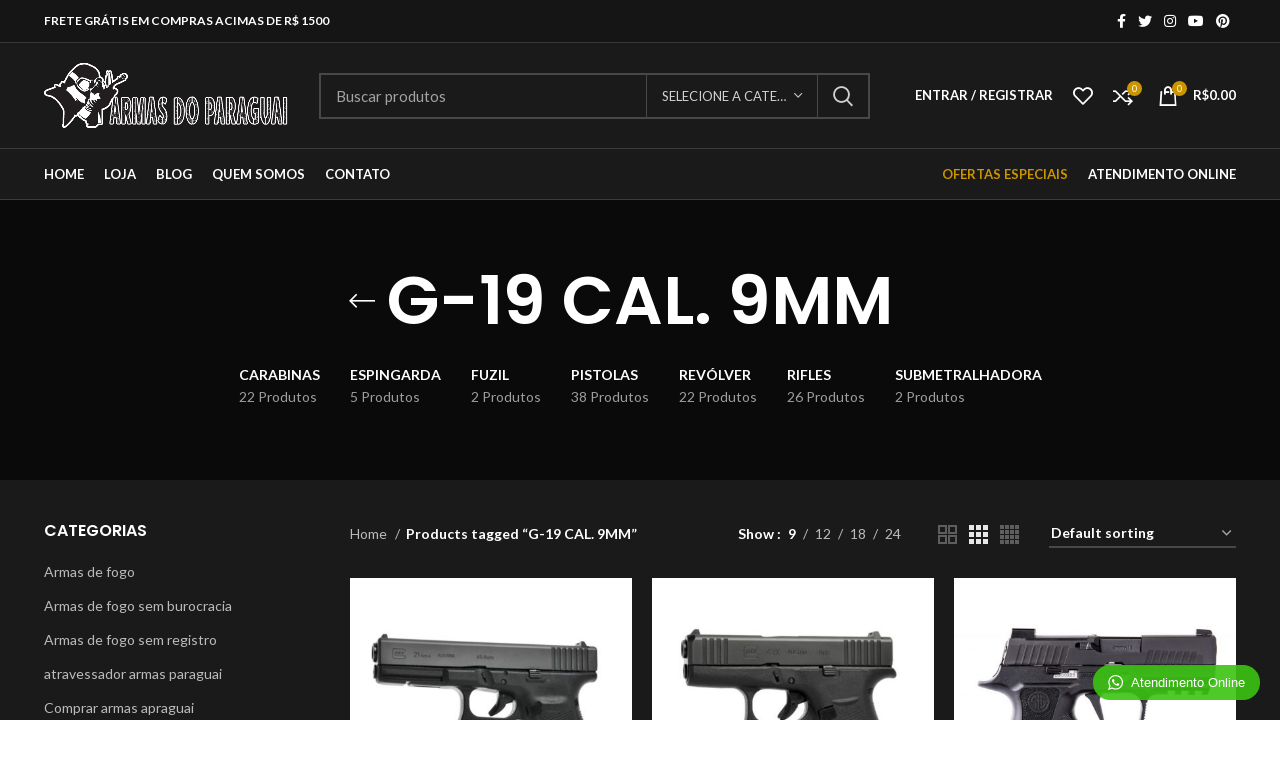

--- FILE ---
content_type: text/html; charset=UTF-8
request_url: https://armasdoparaguai.com.br/produto-tag/g-19-cal-9mm/
body_size: 28103
content:
<!DOCTYPE html>
<html lang="pt-BR">
<head>
	<meta charset="UTF-8">
	<link rel="profile" href="https://gmpg.org/xfn/11">
	<link rel="pingback" href="https://armasdoparaguai.com.br/xmlrpc.php">

			<script>window.MSInputMethodContext && document.documentMode && document.write('<script src="https://armasdoparaguai.com.br/wp-content/themes/woodmart/js/libs/ie11CustomProperties.min.js"><\/script>');</script>
		<meta name='robots' content='index, follow, max-image-preview:large, max-snippet:-1, max-video-preview:-1' />

	<!-- This site is optimized with the Yoast SEO plugin v19.10 - https://yoast.com/wordpress/plugins/seo/ -->
	<title>Arquivos G-19 CAL. 9MM - Comprar Armas no Paraguai</title>
	<link rel="canonical" href="https://armasdoparaguai.com.br/produto-tag/g-19-cal-9mm/" />
	<meta property="og:locale" content="pt_BR" />
	<meta property="og:type" content="article" />
	<meta property="og:title" content="Arquivos G-19 CAL. 9MM - Comprar Armas no Paraguai" />
	<meta property="og:url" content="https://armasdoparaguai.com.br/produto-tag/g-19-cal-9mm/" />
	<meta property="og:site_name" content="Comprar Armas no Paraguai" />
	<meta name="twitter:card" content="summary_large_image" />
	<script type="application/ld+json" class="yoast-schema-graph">{"@context":"https://schema.org","@graph":[{"@type":"CollectionPage","@id":"https://armasdoparaguai.com.br/produto-tag/g-19-cal-9mm/","url":"https://armasdoparaguai.com.br/produto-tag/g-19-cal-9mm/","name":"Arquivos G-19 CAL. 9MM - Comprar Armas no Paraguai","isPartOf":{"@id":"https://armasdoparaguai.com.br/#website"},"primaryImageOfPage":{"@id":"https://armasdoparaguai.com.br/produto-tag/g-19-cal-9mm/#primaryimage"},"image":{"@id":"https://armasdoparaguai.com.br/produto-tag/g-19-cal-9mm/#primaryimage"},"thumbnailUrl":"https://armasdoparaguai.com.br/wp-content/uploads/2022/09/pistola-glock-g21-gen4-calibre-45-13-1-tiros-15730594632090-1.jpg","breadcrumb":{"@id":"https://armasdoparaguai.com.br/produto-tag/g-19-cal-9mm/#breadcrumb"},"inLanguage":"pt-BR"},{"@type":"ImageObject","inLanguage":"pt-BR","@id":"https://armasdoparaguai.com.br/produto-tag/g-19-cal-9mm/#primaryimage","url":"https://armasdoparaguai.com.br/wp-content/uploads/2022/09/pistola-glock-g21-gen4-calibre-45-13-1-tiros-15730594632090-1.jpg","contentUrl":"https://armasdoparaguai.com.br/wp-content/uploads/2022/09/pistola-glock-g21-gen4-calibre-45-13-1-tiros-15730594632090-1.jpg","width":800,"height":800},{"@type":"BreadcrumbList","@id":"https://armasdoparaguai.com.br/produto-tag/g-19-cal-9mm/#breadcrumb","itemListElement":[{"@type":"ListItem","position":1,"name":"Início","item":"https://armasdoparaguai.com.br/"},{"@type":"ListItem","position":2,"name":"G-19 CAL. 9MM"}]},{"@type":"WebSite","@id":"https://armasdoparaguai.com.br/#website","url":"https://armasdoparaguai.com.br/","name":"Comprar Armas no Paraguai","description":"Só mais um site WordPress","publisher":{"@id":"https://armasdoparaguai.com.br/#organization"},"potentialAction":[{"@type":"SearchAction","target":{"@type":"EntryPoint","urlTemplate":"https://armasdoparaguai.com.br/?s={search_term_string}"},"query-input":"required name=search_term_string"}],"inLanguage":"pt-BR"},{"@type":"Organization","@id":"https://armasdoparaguai.com.br/#organization","name":"Comprar Armas no Paraguai","url":"https://armasdoparaguai.com.br/","logo":{"@type":"ImageObject","inLanguage":"pt-BR","@id":"https://armasdoparaguai.com.br/#/schema/logo/image/","url":"https://armasdoparaguai.com.br/wp-content/uploads/2022/09/armas-novo.png","contentUrl":"https://armasdoparaguai.com.br/wp-content/uploads/2022/09/armas-novo.png","width":711,"height":188,"caption":"Comprar Armas no Paraguai"},"image":{"@id":"https://armasdoparaguai.com.br/#/schema/logo/image/"}}]}</script>
	<!-- / Yoast SEO plugin. -->


<link rel='dns-prefetch' href='//fonts.googleapis.com' />
<link rel="alternate" type="application/rss+xml" title="Feed para Comprar Armas no Paraguai &raquo;" href="https://armasdoparaguai.com.br/feed/" />
<link rel="alternate" type="application/rss+xml" title="Feed de comentários para Comprar Armas no Paraguai &raquo;" href="https://armasdoparaguai.com.br/comments/feed/" />
<link rel="alternate" type="application/rss+xml" title="Feed para Comprar Armas no Paraguai &raquo; G-19 CAL. 9MM Tag" href="https://armasdoparaguai.com.br/produto-tag/g-19-cal-9mm/feed/" />
<style id='wp-img-auto-sizes-contain-inline-css' type='text/css'>
img:is([sizes=auto i],[sizes^="auto," i]){contain-intrinsic-size:3000px 1500px}
/*# sourceURL=wp-img-auto-sizes-contain-inline-css */
</style>
<link rel='stylesheet' id='wp-block-library-css' href='https://armasdoparaguai.com.br/wp-includes/css/dist/block-library/style.min.css?ver=6.9' type='text/css' media='all' />
<style id='global-styles-inline-css' type='text/css'>
:root{--wp--preset--aspect-ratio--square: 1;--wp--preset--aspect-ratio--4-3: 4/3;--wp--preset--aspect-ratio--3-4: 3/4;--wp--preset--aspect-ratio--3-2: 3/2;--wp--preset--aspect-ratio--2-3: 2/3;--wp--preset--aspect-ratio--16-9: 16/9;--wp--preset--aspect-ratio--9-16: 9/16;--wp--preset--color--black: #000000;--wp--preset--color--cyan-bluish-gray: #abb8c3;--wp--preset--color--white: #ffffff;--wp--preset--color--pale-pink: #f78da7;--wp--preset--color--vivid-red: #cf2e2e;--wp--preset--color--luminous-vivid-orange: #ff6900;--wp--preset--color--luminous-vivid-amber: #fcb900;--wp--preset--color--light-green-cyan: #7bdcb5;--wp--preset--color--vivid-green-cyan: #00d084;--wp--preset--color--pale-cyan-blue: #8ed1fc;--wp--preset--color--vivid-cyan-blue: #0693e3;--wp--preset--color--vivid-purple: #9b51e0;--wp--preset--gradient--vivid-cyan-blue-to-vivid-purple: linear-gradient(135deg,rgb(6,147,227) 0%,rgb(155,81,224) 100%);--wp--preset--gradient--light-green-cyan-to-vivid-green-cyan: linear-gradient(135deg,rgb(122,220,180) 0%,rgb(0,208,130) 100%);--wp--preset--gradient--luminous-vivid-amber-to-luminous-vivid-orange: linear-gradient(135deg,rgb(252,185,0) 0%,rgb(255,105,0) 100%);--wp--preset--gradient--luminous-vivid-orange-to-vivid-red: linear-gradient(135deg,rgb(255,105,0) 0%,rgb(207,46,46) 100%);--wp--preset--gradient--very-light-gray-to-cyan-bluish-gray: linear-gradient(135deg,rgb(238,238,238) 0%,rgb(169,184,195) 100%);--wp--preset--gradient--cool-to-warm-spectrum: linear-gradient(135deg,rgb(74,234,220) 0%,rgb(151,120,209) 20%,rgb(207,42,186) 40%,rgb(238,44,130) 60%,rgb(251,105,98) 80%,rgb(254,248,76) 100%);--wp--preset--gradient--blush-light-purple: linear-gradient(135deg,rgb(255,206,236) 0%,rgb(152,150,240) 100%);--wp--preset--gradient--blush-bordeaux: linear-gradient(135deg,rgb(254,205,165) 0%,rgb(254,45,45) 50%,rgb(107,0,62) 100%);--wp--preset--gradient--luminous-dusk: linear-gradient(135deg,rgb(255,203,112) 0%,rgb(199,81,192) 50%,rgb(65,88,208) 100%);--wp--preset--gradient--pale-ocean: linear-gradient(135deg,rgb(255,245,203) 0%,rgb(182,227,212) 50%,rgb(51,167,181) 100%);--wp--preset--gradient--electric-grass: linear-gradient(135deg,rgb(202,248,128) 0%,rgb(113,206,126) 100%);--wp--preset--gradient--midnight: linear-gradient(135deg,rgb(2,3,129) 0%,rgb(40,116,252) 100%);--wp--preset--font-size--small: 13px;--wp--preset--font-size--medium: 20px;--wp--preset--font-size--large: 36px;--wp--preset--font-size--x-large: 42px;--wp--preset--spacing--20: 0.44rem;--wp--preset--spacing--30: 0.67rem;--wp--preset--spacing--40: 1rem;--wp--preset--spacing--50: 1.5rem;--wp--preset--spacing--60: 2.25rem;--wp--preset--spacing--70: 3.38rem;--wp--preset--spacing--80: 5.06rem;--wp--preset--shadow--natural: 6px 6px 9px rgba(0, 0, 0, 0.2);--wp--preset--shadow--deep: 12px 12px 50px rgba(0, 0, 0, 0.4);--wp--preset--shadow--sharp: 6px 6px 0px rgba(0, 0, 0, 0.2);--wp--preset--shadow--outlined: 6px 6px 0px -3px rgb(255, 255, 255), 6px 6px rgb(0, 0, 0);--wp--preset--shadow--crisp: 6px 6px 0px rgb(0, 0, 0);}:where(.is-layout-flex){gap: 0.5em;}:where(.is-layout-grid){gap: 0.5em;}body .is-layout-flex{display: flex;}.is-layout-flex{flex-wrap: wrap;align-items: center;}.is-layout-flex > :is(*, div){margin: 0;}body .is-layout-grid{display: grid;}.is-layout-grid > :is(*, div){margin: 0;}:where(.wp-block-columns.is-layout-flex){gap: 2em;}:where(.wp-block-columns.is-layout-grid){gap: 2em;}:where(.wp-block-post-template.is-layout-flex){gap: 1.25em;}:where(.wp-block-post-template.is-layout-grid){gap: 1.25em;}.has-black-color{color: var(--wp--preset--color--black) !important;}.has-cyan-bluish-gray-color{color: var(--wp--preset--color--cyan-bluish-gray) !important;}.has-white-color{color: var(--wp--preset--color--white) !important;}.has-pale-pink-color{color: var(--wp--preset--color--pale-pink) !important;}.has-vivid-red-color{color: var(--wp--preset--color--vivid-red) !important;}.has-luminous-vivid-orange-color{color: var(--wp--preset--color--luminous-vivid-orange) !important;}.has-luminous-vivid-amber-color{color: var(--wp--preset--color--luminous-vivid-amber) !important;}.has-light-green-cyan-color{color: var(--wp--preset--color--light-green-cyan) !important;}.has-vivid-green-cyan-color{color: var(--wp--preset--color--vivid-green-cyan) !important;}.has-pale-cyan-blue-color{color: var(--wp--preset--color--pale-cyan-blue) !important;}.has-vivid-cyan-blue-color{color: var(--wp--preset--color--vivid-cyan-blue) !important;}.has-vivid-purple-color{color: var(--wp--preset--color--vivid-purple) !important;}.has-black-background-color{background-color: var(--wp--preset--color--black) !important;}.has-cyan-bluish-gray-background-color{background-color: var(--wp--preset--color--cyan-bluish-gray) !important;}.has-white-background-color{background-color: var(--wp--preset--color--white) !important;}.has-pale-pink-background-color{background-color: var(--wp--preset--color--pale-pink) !important;}.has-vivid-red-background-color{background-color: var(--wp--preset--color--vivid-red) !important;}.has-luminous-vivid-orange-background-color{background-color: var(--wp--preset--color--luminous-vivid-orange) !important;}.has-luminous-vivid-amber-background-color{background-color: var(--wp--preset--color--luminous-vivid-amber) !important;}.has-light-green-cyan-background-color{background-color: var(--wp--preset--color--light-green-cyan) !important;}.has-vivid-green-cyan-background-color{background-color: var(--wp--preset--color--vivid-green-cyan) !important;}.has-pale-cyan-blue-background-color{background-color: var(--wp--preset--color--pale-cyan-blue) !important;}.has-vivid-cyan-blue-background-color{background-color: var(--wp--preset--color--vivid-cyan-blue) !important;}.has-vivid-purple-background-color{background-color: var(--wp--preset--color--vivid-purple) !important;}.has-black-border-color{border-color: var(--wp--preset--color--black) !important;}.has-cyan-bluish-gray-border-color{border-color: var(--wp--preset--color--cyan-bluish-gray) !important;}.has-white-border-color{border-color: var(--wp--preset--color--white) !important;}.has-pale-pink-border-color{border-color: var(--wp--preset--color--pale-pink) !important;}.has-vivid-red-border-color{border-color: var(--wp--preset--color--vivid-red) !important;}.has-luminous-vivid-orange-border-color{border-color: var(--wp--preset--color--luminous-vivid-orange) !important;}.has-luminous-vivid-amber-border-color{border-color: var(--wp--preset--color--luminous-vivid-amber) !important;}.has-light-green-cyan-border-color{border-color: var(--wp--preset--color--light-green-cyan) !important;}.has-vivid-green-cyan-border-color{border-color: var(--wp--preset--color--vivid-green-cyan) !important;}.has-pale-cyan-blue-border-color{border-color: var(--wp--preset--color--pale-cyan-blue) !important;}.has-vivid-cyan-blue-border-color{border-color: var(--wp--preset--color--vivid-cyan-blue) !important;}.has-vivid-purple-border-color{border-color: var(--wp--preset--color--vivid-purple) !important;}.has-vivid-cyan-blue-to-vivid-purple-gradient-background{background: var(--wp--preset--gradient--vivid-cyan-blue-to-vivid-purple) !important;}.has-light-green-cyan-to-vivid-green-cyan-gradient-background{background: var(--wp--preset--gradient--light-green-cyan-to-vivid-green-cyan) !important;}.has-luminous-vivid-amber-to-luminous-vivid-orange-gradient-background{background: var(--wp--preset--gradient--luminous-vivid-amber-to-luminous-vivid-orange) !important;}.has-luminous-vivid-orange-to-vivid-red-gradient-background{background: var(--wp--preset--gradient--luminous-vivid-orange-to-vivid-red) !important;}.has-very-light-gray-to-cyan-bluish-gray-gradient-background{background: var(--wp--preset--gradient--very-light-gray-to-cyan-bluish-gray) !important;}.has-cool-to-warm-spectrum-gradient-background{background: var(--wp--preset--gradient--cool-to-warm-spectrum) !important;}.has-blush-light-purple-gradient-background{background: var(--wp--preset--gradient--blush-light-purple) !important;}.has-blush-bordeaux-gradient-background{background: var(--wp--preset--gradient--blush-bordeaux) !important;}.has-luminous-dusk-gradient-background{background: var(--wp--preset--gradient--luminous-dusk) !important;}.has-pale-ocean-gradient-background{background: var(--wp--preset--gradient--pale-ocean) !important;}.has-electric-grass-gradient-background{background: var(--wp--preset--gradient--electric-grass) !important;}.has-midnight-gradient-background{background: var(--wp--preset--gradient--midnight) !important;}.has-small-font-size{font-size: var(--wp--preset--font-size--small) !important;}.has-medium-font-size{font-size: var(--wp--preset--font-size--medium) !important;}.has-large-font-size{font-size: var(--wp--preset--font-size--large) !important;}.has-x-large-font-size{font-size: var(--wp--preset--font-size--x-large) !important;}
/*# sourceURL=global-styles-inline-css */
</style>

<style id='classic-theme-styles-inline-css' type='text/css'>
/*! This file is auto-generated */
.wp-block-button__link{color:#fff;background-color:#32373c;border-radius:9999px;box-shadow:none;text-decoration:none;padding:calc(.667em + 2px) calc(1.333em + 2px);font-size:1.125em}.wp-block-file__button{background:#32373c;color:#fff;text-decoration:none}
/*# sourceURL=/wp-includes/css/classic-themes.min.css */
</style>
<style id='woocommerce-inline-inline-css' type='text/css'>
.woocommerce form .form-row .required { visibility: visible; }
/*# sourceURL=woocommerce-inline-inline-css */
</style>
<link rel='stylesheet' id='wptwa-public-css' href='https://armasdoparaguai.com.br/wp-content/plugins/wpt-whatsapp/assets/css/public.css?ver=6.9' type='text/css' media='all' />
<link rel='stylesheet' id='wptwa-generated-css' href='https://armasdoparaguai.com.br/wp-content/plugins/wpt-whatsapp/assets/css/auto-generated-wptwa.css?ver=6.9' type='text/css' media='all' />
<link rel='stylesheet' id='elementor-icons-css' href='https://armasdoparaguai.com.br/wp-content/plugins/elementor/assets/lib/eicons/css/elementor-icons.min.css?ver=5.16.0' type='text/css' media='all' />
<link rel='stylesheet' id='elementor-frontend-css' href='https://armasdoparaguai.com.br/wp-content/plugins/elementor/assets/css/frontend-lite.min.css?ver=3.7.4' type='text/css' media='all' />
<link rel='stylesheet' id='elementor-post-13-css' href='https://armasdoparaguai.com.br/wp-content/uploads/elementor/css/post-13.css?ver=1662780268' type='text/css' media='all' />
<link rel='stylesheet' id='bootstrap-css' href='https://armasdoparaguai.com.br/wp-content/themes/woodmart/css/bootstrap-light.min.css?ver=6.5.4' type='text/css' media='all' />
<link rel='stylesheet' id='woodmart-style-css' href='https://armasdoparaguai.com.br/wp-content/themes/woodmart/css/parts/base.min.css?ver=6.5.4' type='text/css' media='all' />
<link rel='stylesheet' id='wd-widget-wd-recent-posts-css' href='https://armasdoparaguai.com.br/wp-content/themes/woodmart/css/parts/widget-wd-recent-posts.min.css?ver=6.5.4' type='text/css' media='all' />
<link rel='stylesheet' id='wd-widget-nav-css' href='https://armasdoparaguai.com.br/wp-content/themes/woodmart/css/parts/widget-nav.min.css?ver=6.5.4' type='text/css' media='all' />
<link rel='stylesheet' id='wd-widget-wd-layered-nav-css' href='https://armasdoparaguai.com.br/wp-content/themes/woodmart/css/parts/woo-widget-wd-layered-nav.min.css?ver=6.5.4' type='text/css' media='all' />
<link rel='stylesheet' id='wd-widget-layered-nav-stock-status-css' href='https://armasdoparaguai.com.br/wp-content/themes/woodmart/css/parts/woo-widget-layered-nav-stock-status.min.css?ver=6.5.4' type='text/css' media='all' />
<link rel='stylesheet' id='wd-widget-product-list-css' href='https://armasdoparaguai.com.br/wp-content/themes/woodmart/css/parts/woo-widget-product-list.min.css?ver=6.5.4' type='text/css' media='all' />
<link rel='stylesheet' id='wd-widget-slider-price-filter-css' href='https://armasdoparaguai.com.br/wp-content/themes/woodmart/css/parts/woo-widget-slider-price-filter.min.css?ver=6.5.4' type='text/css' media='all' />
<link rel='stylesheet' id='wd-wp-gutenberg-css' href='https://armasdoparaguai.com.br/wp-content/themes/woodmart/css/parts/wp-gutenberg.min.css?ver=6.5.4' type='text/css' media='all' />
<link rel='stylesheet' id='wd-wpcf7-css' href='https://armasdoparaguai.com.br/wp-content/themes/woodmart/css/parts/int-wpcf7.min.css?ver=6.5.4' type='text/css' media='all' />
<link rel='stylesheet' id='wd-revolution-slider-css' href='https://armasdoparaguai.com.br/wp-content/themes/woodmart/css/parts/int-rev-slider.min.css?ver=6.5.4' type='text/css' media='all' />
<link rel='stylesheet' id='wd-base-deprecated-css' href='https://armasdoparaguai.com.br/wp-content/themes/woodmart/css/parts/base-deprecated.min.css?ver=6.5.4' type='text/css' media='all' />
<link rel='stylesheet' id='wd-elementor-base-css' href='https://armasdoparaguai.com.br/wp-content/themes/woodmart/css/parts/int-elem-base.min.css?ver=6.5.4' type='text/css' media='all' />
<link rel='stylesheet' id='wd-woocommerce-base-css' href='https://armasdoparaguai.com.br/wp-content/themes/woodmart/css/parts/woocommerce-base.min.css?ver=6.5.4' type='text/css' media='all' />
<link rel='stylesheet' id='wd-mod-star-rating-css' href='https://armasdoparaguai.com.br/wp-content/themes/woodmart/css/parts/mod-star-rating.min.css?ver=6.5.4' type='text/css' media='all' />
<link rel='stylesheet' id='wd-woo-el-track-order-css' href='https://armasdoparaguai.com.br/wp-content/themes/woodmart/css/parts/woo-el-track-order.min.css?ver=6.5.4' type='text/css' media='all' />
<link rel='stylesheet' id='wd-woo-gutenberg-css' href='https://armasdoparaguai.com.br/wp-content/themes/woodmart/css/parts/woo-gutenberg.min.css?ver=6.5.4' type='text/css' media='all' />
<link rel='stylesheet' id='wd-widget-active-filters-css' href='https://armasdoparaguai.com.br/wp-content/themes/woodmart/css/parts/woo-widget-active-filters.min.css?ver=6.5.4' type='text/css' media='all' />
<link rel='stylesheet' id='wd-woo-shop-predefined-css' href='https://armasdoparaguai.com.br/wp-content/themes/woodmart/css/parts/woo-shop-predefined.min.css?ver=6.5.4' type='text/css' media='all' />
<link rel='stylesheet' id='wd-shop-title-categories-css' href='https://armasdoparaguai.com.br/wp-content/themes/woodmart/css/parts/woo-categories-loop-nav.min.css?ver=6.5.4' type='text/css' media='all' />
<link rel='stylesheet' id='wd-woo-categories-loop-nav-mobile-accordion-css' href='https://armasdoparaguai.com.br/wp-content/themes/woodmart/css/parts/woo-categories-loop-nav-mobile-accordion.min.css?ver=6.5.4' type='text/css' media='all' />
<link rel='stylesheet' id='wd-woo-shop-el-active-filters-css' href='https://armasdoparaguai.com.br/wp-content/themes/woodmart/css/parts/woo-shop-el-active-filters.min.css?ver=6.5.4' type='text/css' media='all' />
<link rel='stylesheet' id='wd-woo-shop-el-products-per-page-css' href='https://armasdoparaguai.com.br/wp-content/themes/woodmart/css/parts/woo-shop-el-products-per-page.min.css?ver=6.5.4' type='text/css' media='all' />
<link rel='stylesheet' id='wd-woo-shop-page-title-css' href='https://armasdoparaguai.com.br/wp-content/themes/woodmart/css/parts/woo-shop-page-title.min.css?ver=6.5.4' type='text/css' media='all' />
<link rel='stylesheet' id='wd-woo-mod-shop-loop-head-css' href='https://armasdoparaguai.com.br/wp-content/themes/woodmart/css/parts/woo-mod-shop-loop-head.min.css?ver=6.5.4' type='text/css' media='all' />
<link rel='stylesheet' id='wd-woo-shop-el-order-by-css' href='https://armasdoparaguai.com.br/wp-content/themes/woodmart/css/parts/woo-shop-el-order-by.min.css?ver=6.5.4' type='text/css' media='all' />
<link rel='stylesheet' id='wd-woo-shop-el-products-view-css' href='https://armasdoparaguai.com.br/wp-content/themes/woodmart/css/parts/woo-shop-el-products-view.min.css?ver=6.5.4' type='text/css' media='all' />
<link rel='stylesheet' id='wd-woo-shop-opt-without-title-css' href='https://armasdoparaguai.com.br/wp-content/themes/woodmart/css/parts/woo-shop-opt-without-title.min.css?ver=6.5.4' type='text/css' media='all' />
<link rel='stylesheet' id='wd-header-base-css' href='https://armasdoparaguai.com.br/wp-content/themes/woodmart/css/parts/header-base.min.css?ver=6.5.4' type='text/css' media='all' />
<link rel='stylesheet' id='wd-mod-tools-css' href='https://armasdoparaguai.com.br/wp-content/themes/woodmart/css/parts/mod-tools.min.css?ver=6.5.4' type='text/css' media='all' />
<link rel='stylesheet' id='wd-header-elements-base-css' href='https://armasdoparaguai.com.br/wp-content/themes/woodmart/css/parts/header-el-base.min.css?ver=6.5.4' type='text/css' media='all' />
<link rel='stylesheet' id='wd-social-icons-css' href='https://armasdoparaguai.com.br/wp-content/themes/woodmart/css/parts/el-social-icons.min.css?ver=6.5.4' type='text/css' media='all' />
<link rel='stylesheet' id='wd-header-search-css' href='https://armasdoparaguai.com.br/wp-content/themes/woodmart/css/parts/header-el-search.min.css?ver=6.5.4' type='text/css' media='all' />
<link rel='stylesheet' id='wd-header-search-form-css' href='https://armasdoparaguai.com.br/wp-content/themes/woodmart/css/parts/header-el-search-form.min.css?ver=6.5.4' type='text/css' media='all' />
<link rel='stylesheet' id='wd-wd-search-results-css' href='https://armasdoparaguai.com.br/wp-content/themes/woodmart/css/parts/wd-search-results.min.css?ver=6.5.4' type='text/css' media='all' />
<link rel='stylesheet' id='wd-wd-search-form-css' href='https://armasdoparaguai.com.br/wp-content/themes/woodmart/css/parts/wd-search-form.min.css?ver=6.5.4' type='text/css' media='all' />
<link rel='stylesheet' id='wd-wd-search-cat-css' href='https://armasdoparaguai.com.br/wp-content/themes/woodmart/css/parts/wd-search-cat.min.css?ver=6.5.4' type='text/css' media='all' />
<link rel='stylesheet' id='wd-woo-mod-login-form-css' href='https://armasdoparaguai.com.br/wp-content/themes/woodmart/css/parts/woo-mod-login-form.min.css?ver=6.5.4' type='text/css' media='all' />
<link rel='stylesheet' id='wd-header-my-account-css' href='https://armasdoparaguai.com.br/wp-content/themes/woodmart/css/parts/header-el-my-account.min.css?ver=6.5.4' type='text/css' media='all' />
<link rel='stylesheet' id='wd-header-cart-side-css' href='https://armasdoparaguai.com.br/wp-content/themes/woodmart/css/parts/header-el-cart-side.min.css?ver=6.5.4' type='text/css' media='all' />
<link rel='stylesheet' id='wd-header-cart-css' href='https://armasdoparaguai.com.br/wp-content/themes/woodmart/css/parts/header-el-cart.min.css?ver=6.5.4' type='text/css' media='all' />
<link rel='stylesheet' id='wd-widget-shopping-cart-css' href='https://armasdoparaguai.com.br/wp-content/themes/woodmart/css/parts/woo-widget-shopping-cart.min.css?ver=6.5.4' type='text/css' media='all' />
<link rel='stylesheet' id='wd-page-title-css' href='https://armasdoparaguai.com.br/wp-content/themes/woodmart/css/parts/page-title.min.css?ver=6.5.4' type='text/css' media='all' />
<link rel='stylesheet' id='wd-off-canvas-sidebar-css' href='https://armasdoparaguai.com.br/wp-content/themes/woodmart/css/parts/opt-off-canvas-sidebar.min.css?ver=6.5.4' type='text/css' media='all' />
<link rel='stylesheet' id='wd-shop-filter-area-css' href='https://armasdoparaguai.com.br/wp-content/themes/woodmart/css/parts/woo-shop-el-filters-area.min.css?ver=6.5.4' type='text/css' media='all' />
<link rel='stylesheet' id='wd-sticky-loader-css' href='https://armasdoparaguai.com.br/wp-content/themes/woodmart/css/parts/mod-sticky-loader.min.css?ver=6.5.4' type='text/css' media='all' />
<link rel='stylesheet' id='wd-product-loop-css' href='https://armasdoparaguai.com.br/wp-content/themes/woodmart/css/parts/woo-product-loop.min.css?ver=6.5.4' type='text/css' media='all' />
<link rel='stylesheet' id='wd-product-loop-base-css' href='https://armasdoparaguai.com.br/wp-content/themes/woodmart/css/parts/woo-product-loop-base.min.css?ver=6.5.4' type='text/css' media='all' />
<link rel='stylesheet' id='wd-woo-mod-add-btn-replace-css' href='https://armasdoparaguai.com.br/wp-content/themes/woodmart/css/parts/woo-mod-add-btn-replace.min.css?ver=6.5.4' type='text/css' media='all' />
<link rel='stylesheet' id='wd-mod-more-description-css' href='https://armasdoparaguai.com.br/wp-content/themes/woodmart/css/parts/mod-more-description.min.css?ver=6.5.4' type='text/css' media='all' />
<link rel='stylesheet' id='wd-categories-loop-default-css' href='https://armasdoparaguai.com.br/wp-content/themes/woodmart/css/parts/woo-categories-loop-default-old.min.css?ver=6.5.4' type='text/css' media='all' />
<link rel='stylesheet' id='wd-categories-loop-css' href='https://armasdoparaguai.com.br/wp-content/themes/woodmart/css/parts/woo-categories-loop-old.min.css?ver=6.5.4' type='text/css' media='all' />
<link rel='stylesheet' id='wd-add-to-cart-popup-css' href='https://armasdoparaguai.com.br/wp-content/themes/woodmart/css/parts/woo-opt-add-to-cart-popup.min.css?ver=6.5.4' type='text/css' media='all' />
<link rel='stylesheet' id='wd-mfp-popup-css' href='https://armasdoparaguai.com.br/wp-content/themes/woodmart/css/parts/lib-magnific-popup.min.css?ver=6.5.4' type='text/css' media='all' />
<link rel='stylesheet' id='wd-widget-collapse-css' href='https://armasdoparaguai.com.br/wp-content/themes/woodmart/css/parts/opt-widget-collapse.min.css?ver=6.5.4' type='text/css' media='all' />
<link rel='stylesheet' id='wd-footer-base-css' href='https://armasdoparaguai.com.br/wp-content/themes/woodmart/css/parts/footer-base.min.css?ver=6.5.4' type='text/css' media='all' />
<link rel='stylesheet' id='wd-text-block-css' href='https://armasdoparaguai.com.br/wp-content/themes/woodmart/css/parts/el-text-block.min.css?ver=6.5.4' type='text/css' media='all' />
<link rel='stylesheet' id='wd-list-css' href='https://armasdoparaguai.com.br/wp-content/themes/woodmart/css/parts/el-list.min.css?ver=6.5.4' type='text/css' media='all' />
<link rel='stylesheet' id='wd-scroll-top-css' href='https://armasdoparaguai.com.br/wp-content/themes/woodmart/css/parts/opt-scrolltotop.min.css?ver=6.5.4' type='text/css' media='all' />
<link rel='stylesheet' id='wd-header-my-account-sidebar-css' href='https://armasdoparaguai.com.br/wp-content/themes/woodmart/css/parts/header-el-my-account-sidebar.min.css?ver=6.5.4' type='text/css' media='all' />
<link rel='stylesheet' id='wd-bottom-toolbar-css' href='https://armasdoparaguai.com.br/wp-content/themes/woodmart/css/parts/opt-bottom-toolbar.min.css?ver=6.5.4' type='text/css' media='all' />
<link rel='stylesheet' id='wd-mod-sticky-sidebar-opener-css' href='https://armasdoparaguai.com.br/wp-content/themes/woodmart/css/parts/mod-sticky-sidebar-opener.min.css?ver=6.5.4' type='text/css' media='all' />
<link rel='stylesheet' id='xts-style-header_866934-css' href='https://armasdoparaguai.com.br/wp-content/uploads/2023/11/xts-header_866934-1700522293.css?ver=6.5.4' type='text/css' media='all' />
<link rel='stylesheet' id='xts-google-fonts-css' href='https://fonts.googleapis.com/css?family=Lato%3A400%2C700%7CPoppins%3A400%2C600%2C500&#038;ver=6.5.4' type='text/css' media='all' />
<link rel='stylesheet' id='google-fonts-1-css' href='https://fonts.googleapis.com/css?family=Roboto%3A100%2C100italic%2C200%2C200italic%2C300%2C300italic%2C400%2C400italic%2C500%2C500italic%2C600%2C600italic%2C700%2C700italic%2C800%2C800italic%2C900%2C900italic%7CRoboto+Slab%3A100%2C100italic%2C200%2C200italic%2C300%2C300italic%2C400%2C400italic%2C500%2C500italic%2C600%2C600italic%2C700%2C700italic%2C800%2C800italic%2C900%2C900italic&#038;display=auto&#038;ver=6.9' type='text/css' media='all' />
<script type="text/javascript" src="https://armasdoparaguai.com.br/wp-includes/js/jquery/jquery.min.js?ver=3.7.1" id="jquery-core-js"></script>
<script type="text/javascript" src="https://armasdoparaguai.com.br/wp-includes/js/jquery/jquery-migrate.min.js?ver=3.4.1" id="jquery-migrate-js"></script>
<script type="text/javascript" src="https://armasdoparaguai.com.br/wp-content/themes/woodmart/js/libs/device.min.js?ver=6.5.4" id="wd-device-library-js"></script>
<link rel="https://api.w.org/" href="https://armasdoparaguai.com.br/wp-json/" /><link rel="alternate" title="JSON" type="application/json" href="https://armasdoparaguai.com.br/wp-json/wp/v2/product_tag/1060" /><link rel="EditURI" type="application/rsd+xml" title="RSD" href="https://armasdoparaguai.com.br/xmlrpc.php?rsd" />
<meta name="generator" content="WordPress 6.9" />
<meta name="generator" content="WooCommerce 6.8.2" />
					<meta name="viewport" content="width=device-width, initial-scale=1.0, maximum-scale=1.0, user-scalable=no">
										<noscript><style>.woocommerce-product-gallery{ opacity: 1 !important; }</style></noscript>
	<meta name="generator" content="Powered by Slider Revolution 6.5.31 - responsive, Mobile-Friendly Slider Plugin for WordPress with comfortable drag and drop interface." />
<script>function setREVStartSize(e){
			//window.requestAnimationFrame(function() {
				window.RSIW = window.RSIW===undefined ? window.innerWidth : window.RSIW;
				window.RSIH = window.RSIH===undefined ? window.innerHeight : window.RSIH;
				try {
					var pw = document.getElementById(e.c).parentNode.offsetWidth,
						newh;
					pw = pw===0 || isNaN(pw) || (e.l=="fullwidth" || e.layout=="fullwidth") ? window.RSIW : pw;
					e.tabw = e.tabw===undefined ? 0 : parseInt(e.tabw);
					e.thumbw = e.thumbw===undefined ? 0 : parseInt(e.thumbw);
					e.tabh = e.tabh===undefined ? 0 : parseInt(e.tabh);
					e.thumbh = e.thumbh===undefined ? 0 : parseInt(e.thumbh);
					e.tabhide = e.tabhide===undefined ? 0 : parseInt(e.tabhide);
					e.thumbhide = e.thumbhide===undefined ? 0 : parseInt(e.thumbhide);
					e.mh = e.mh===undefined || e.mh=="" || e.mh==="auto" ? 0 : parseInt(e.mh,0);
					if(e.layout==="fullscreen" || e.l==="fullscreen")
						newh = Math.max(e.mh,window.RSIH);
					else{
						e.gw = Array.isArray(e.gw) ? e.gw : [e.gw];
						for (var i in e.rl) if (e.gw[i]===undefined || e.gw[i]===0) e.gw[i] = e.gw[i-1];
						e.gh = e.el===undefined || e.el==="" || (Array.isArray(e.el) && e.el.length==0)? e.gh : e.el;
						e.gh = Array.isArray(e.gh) ? e.gh : [e.gh];
						for (var i in e.rl) if (e.gh[i]===undefined || e.gh[i]===0) e.gh[i] = e.gh[i-1];
											
						var nl = new Array(e.rl.length),
							ix = 0,
							sl;
						e.tabw = e.tabhide>=pw ? 0 : e.tabw;
						e.thumbw = e.thumbhide>=pw ? 0 : e.thumbw;
						e.tabh = e.tabhide>=pw ? 0 : e.tabh;
						e.thumbh = e.thumbhide>=pw ? 0 : e.thumbh;
						for (var i in e.rl) nl[i] = e.rl[i]<window.RSIW ? 0 : e.rl[i];
						sl = nl[0];
						for (var i in nl) if (sl>nl[i] && nl[i]>0) { sl = nl[i]; ix=i;}
						var m = pw>(e.gw[ix]+e.tabw+e.thumbw) ? 1 : (pw-(e.tabw+e.thumbw)) / (e.gw[ix]);
						newh =  (e.gh[ix] * m) + (e.tabh + e.thumbh);
					}
					var el = document.getElementById(e.c);
					if (el!==null && el) el.style.height = newh+"px";
					el = document.getElementById(e.c+"_wrapper");
					if (el!==null && el) {
						el.style.height = newh+"px";
						el.style.display = "block";
					}
				} catch(e){
					console.log("Failure at Presize of Slider:" + e)
				}
			//});
		  };</script>
<style>
		
		</style><style id="kirki-inline-styles"></style>			<style id="wd-style-theme_settings_default-css" data-type="wd-style-theme_settings_default">
				.wd-popup.wd-promo-popup{
	background-color:#111111;
	background-image: url(https://armasdoparaguai.com.br/wp-content/uploads/2021/08/promo-popup.jpg);
	background-repeat:no-repeat;
	background-size:cover;
	background-position:center center;
}

.page-title-default{
	background-color:#0a0a0a;
	background-image: none;
	background-size:cover;
	background-position:center center;
}

.footer-container{
	background-color:rgb(26,26,26);
	background-image: none;
}

:root{
--wd-text-font:"Lato", Arial, Helvetica, sans-serif;
--wd-text-font-weight:400;
--wd-text-color:#777777;
--wd-text-font-size:14px;
}
:root{
--wd-title-font:"Poppins", Arial, Helvetica, sans-serif;
--wd-title-font-weight:600;
--wd-title-color:#242424;
}
:root{
--wd-entities-title-font:"Poppins", Arial, Helvetica, sans-serif;
--wd-entities-title-font-weight:500;
--wd-entities-title-color:#333333;
--wd-entities-title-color-hover:rgb(51 51 51 / 65%);
}
:root{
--wd-alternative-font:"Lato", Arial, Helvetica, sans-serif;
}
:root{
--wd-widget-title-font:"Poppins", Arial, Helvetica, sans-serif;
--wd-widget-title-font-weight:600;
--wd-widget-title-transform:uppercase;
--wd-widget-title-color:#333;
--wd-widget-title-font-size:16px;
}
:root{
--wd-header-el-font:"Lato", Arial, Helvetica, sans-serif;
--wd-header-el-font-weight:700;
--wd-header-el-transform:uppercase;
--wd-header-el-font-size:13px;
}
:root{
--wd-primary-color:rgb(203,149,0);
}
:root{
--wd-alternative-color:#fbbc34;
}
:root{
--wd-link-color:#333333;
--wd-link-color-hover:#242424;
}
:root{
--btn-default-bgcolor:rgb(0,0,0);
}
:root{
--btn-default-bgcolor-hover:rgb(6,6,6);
}
:root{
--btn-shop-bgcolor:rgb(203,149,0);
}
:root{
--btn-shop-bgcolor-hover:rgb(195,143,0);
}
:root{
--btn-accent-bgcolor:rgb(203,149,0);
}
:root{
--btn-accent-bgcolor-hover:rgb(195,143,0);
}
:root{
--notices-success-bg:#459647;
}
:root{
--notices-success-color:#fff;
}
:root{
--notices-warning-bg:#E0B252;
}
:root{
--notices-warning-color:#fff;
}
	:root{
					
			
							--wd-form-brd-radius: 0px;
					
					--wd-form-brd-width: 2px;
		
					--btn-default-color: #fff;
		
					--btn-default-color-hover: #fff;
		
					--btn-shop-color: #fff;
		
					--btn-shop-color-hover: #fff;
		
					--btn-accent-color: #fff;
		
					--btn-accent-color-hover: #fff;
		
									--btn-default-brd-radius: 0px;
				--btn-default-box-shadow: none;
				--btn-default-box-shadow-hover: none;
				--btn-default-box-shadow-active: none;
				--btn-default-bottom: 0px;
			
			
			
					
					
							--btn-shop-bottom-active: -1px;
				--btn-shop-brd-radius: 0.001px;
				--btn-shop-box-shadow: inset 0 -2px 0 rgba(0, 0, 0, .15);
				--btn-shop-box-shadow-hover: inset 0 -2px 0 rgba(0, 0, 0, .15);
			
			
					
									--btn-accent-brd-radius: 0px;
				--btn-accent-box-shadow: none;
				--btn-accent-box-shadow-hover: none;
				--btn-accent-box-shadow-active: none;
				--btn-accent-bottom: 0px;
			
			
			
					
								}

	
	
			@media (min-width: 1025px) {
			.whb-boxed:not(.whb-sticked):not(.whb-full-width) .whb-main-header {
				max-width: 1192px;
			}
		}

		.container {
			max-width: 1222px;
		}

		:root{
			--wd-container-width: 1222px;
		}
	
			.elementor-section.wd-section-stretch > .elementor-column-gap-no {
			max-width: 1192px;
		}
		.elementor-section.wd-section-stretch > .elementor-column-gap-narrow {
			max-width: 1202px;
		}
		.elementor-section.wd-section-stretch > .elementor-column-gap-default {
			max-width: 1212px;
		}
		.elementor-section.wd-section-stretch > .elementor-column-gap-extended {
			max-width: 1222px;
		}
		.elementor-section.wd-section-stretch > .elementor-column-gap-wide {
			max-width: 1232px;
		}
		.elementor-section.wd-section-stretch > .elementor-column-gap-wider {
			max-width: 1252px;
		}
		@media (min-width: 1239px) {
			.platform-Windows .wd-section-stretch > .elementor-container {
				margin-left: auto;
				margin-right: auto;
			}
		}
		@media (min-width: 1222px) {
			html:not(.platform-Windows) .wd-section-stretch > .elementor-container {
				margin-left: auto;
				margin-right: auto;
			}
		}
	
			div.wd-popup.popup-quick-view {
			max-width: 920px;
		}
	
	
	
	
			.woodmart-woocommerce-layered-nav .wd-scroll-content {
			max-height: 223px;
		}
	
	
@font-face {
	font-weight: normal;
	font-style: normal;
	font-family: "woodmart-font";
	src: url("//armasdoparaguai.com.br/wp-content/themes/woodmart/fonts/woodmart-font.woff2?v=6.5.4") format("woff2");
}

			</style>
			<link rel='stylesheet' id='rs-plugin-settings-css' href='https://armasdoparaguai.com.br/wp-content/plugins/revslider/public/assets/css/rs6.css?ver=6.5.31' type='text/css' media='all' />
<style id='rs-plugin-settings-inline-css' type='text/css'>
#rs-demo-id {}
/*# sourceURL=rs-plugin-settings-inline-css */
</style>
</head>

<body class="archive tax-product_tag term-g-19-cal-9mm term-1060 wp-theme-woodmart theme-woodmart woocommerce woocommerce-page woocommerce-no-js wrapper-full-width  global-color-scheme-light categories-accordion-on woodmart-archive-shop offcanvas-sidebar-mobile offcanvas-sidebar-tablet sticky-toolbar-on dropdowns-color-light elementor-default elementor-kit-13">
			<script type="text/javascript" id="wd-flicker-fix">// Flicker fix.</script>	
	
	<div class="website-wrapper">
									<header class="whb-header whb-sticky-shadow whb-scroll-slide whb-sticky-clone whb-hide-on-scroll">
					<div class="whb-main-header">
	
<div class="whb-row whb-top-bar whb-not-sticky-row whb-with-bg whb-border-fullwidth whb-color-light whb-flex-flex-middle">
	<div class="container">
		<div class="whb-flex-row whb-top-bar-inner">
			<div class="whb-column whb-col-left whb-visible-lg">
	
<div class="wd-header-text set-cont-mb-s reset-last-child "><strong><span style="color: #ffffff;">FRETE GRÁTIS EM COMPRAS ACIMAS DE R$ 1500</span></strong></div>
</div>
<div class="whb-column whb-col-center whb-visible-lg whb-empty-column">
	</div>
<div class="whb-column whb-col-right whb-visible-lg">
	
			<div class="wd-social-icons icons-design-default icons-size- color-scheme-light social-follow social-form-circle text-center">

				
									<a rel="noopener noreferrer nofollow" href="#" target="_blank" class=" wd-social-icon social-facebook" aria-label="Link social do Facebook">
						<span class="wd-icon"></span>
											</a>
				
									<a rel="noopener noreferrer nofollow" href="#" target="_blank" class=" wd-social-icon social-twitter" aria-label="Link social do Twitter">
						<span class="wd-icon"></span>
											</a>
				
				
									<a rel="noopener noreferrer nofollow" href="#" target="_blank" class=" wd-social-icon social-instagram" aria-label="Link social do Instagram">
						<span class="wd-icon"></span>
											</a>
				
									<a rel="noopener noreferrer nofollow" href="#" target="_blank" class=" wd-social-icon social-youtube" aria-label="Link social do YouTube">
						<span class="wd-icon"></span>
											</a>
				
									<a rel="noopener noreferrer nofollow" href="#" target="_blank" class=" wd-social-icon social-pinterest" aria-label="Link social do Pinterest">
						<span class="wd-icon"></span>
											</a>
				
				
				
				
				
				
				
				
				
				
				
				
								
								
				
								
				
			</div>

		</div>
<div class="whb-column whb-col-mobile whb-hidden-lg">
	
			<div class="wd-social-icons icons-design-default icons-size- color-scheme-light social-follow social-form-circle text-center">

				
									<a rel="noopener noreferrer nofollow" href="#" target="_blank" class=" wd-social-icon social-facebook" aria-label="Link social do Facebook">
						<span class="wd-icon"></span>
											</a>
				
									<a rel="noopener noreferrer nofollow" href="#" target="_blank" class=" wd-social-icon social-twitter" aria-label="Link social do Twitter">
						<span class="wd-icon"></span>
											</a>
				
				
									<a rel="noopener noreferrer nofollow" href="#" target="_blank" class=" wd-social-icon social-instagram" aria-label="Link social do Instagram">
						<span class="wd-icon"></span>
											</a>
				
									<a rel="noopener noreferrer nofollow" href="#" target="_blank" class=" wd-social-icon social-youtube" aria-label="Link social do YouTube">
						<span class="wd-icon"></span>
											</a>
				
									<a rel="noopener noreferrer nofollow" href="#" target="_blank" class=" wd-social-icon social-pinterest" aria-label="Link social do Pinterest">
						<span class="wd-icon"></span>
											</a>
				
				
				
				
				
				
				
				
				
				
				
				
								
								
				
								
				
			</div>

		</div>
		</div>
	</div>
</div>

<div class="whb-row whb-general-header whb-not-sticky-row whb-with-bg whb-border-fullwidth whb-color-light whb-flex-flex-middle">
	<div class="container">
		<div class="whb-flex-row whb-general-header-inner">
			<div class="whb-column whb-col-left whb-visible-lg">
	<div class="site-logo wd-switch-logo">
	<a href="https://armasdoparaguai.com.br/" class="wd-logo wd-main-logo" rel="home">
		<img width="711" height="188" src="https://armasdoparaguai.com.br/wp-content/uploads/2022/11/armas-novo.png" class="attachment-full size-full" alt="" style="max-width:245px;" decoding="async" fetchpriority="high" srcset="https://armasdoparaguai.com.br/wp-content/uploads/2022/11/armas-novo.png 711w, https://armasdoparaguai.com.br/wp-content/uploads/2022/11/armas-novo-400x106.png 400w, https://armasdoparaguai.com.br/wp-content/uploads/2022/11/armas-novo-430x114.png 430w, https://armasdoparaguai.com.br/wp-content/uploads/2022/11/armas-novo-700x185.png 700w, https://armasdoparaguai.com.br/wp-content/uploads/2022/11/armas-novo-150x40.png 150w" sizes="(max-width: 711px) 100vw, 711px" />	</a>
					<a href="https://armasdoparaguai.com.br/" class="wd-logo wd-sticky-logo" rel="home">
			<img width="711" height="188" src="https://armasdoparaguai.com.br/wp-content/uploads/2022/11/armas-novo.png" class="attachment-full size-full" alt="" style="max-width:245px;" decoding="async" srcset="https://armasdoparaguai.com.br/wp-content/uploads/2022/11/armas-novo.png 711w, https://armasdoparaguai.com.br/wp-content/uploads/2022/11/armas-novo-400x106.png 400w, https://armasdoparaguai.com.br/wp-content/uploads/2022/11/armas-novo-430x114.png 430w, https://armasdoparaguai.com.br/wp-content/uploads/2022/11/armas-novo-700x185.png 700w, https://armasdoparaguai.com.br/wp-content/uploads/2022/11/armas-novo-150x40.png 150w" sizes="(max-width: 711px) 100vw, 711px" />		</a>
	</div>
</div>
<div class="whb-column whb-col-center whb-visible-lg">
	<div class="whb-space-element " style="width:10px;"></div>			<div class="wd-search-form wd-header-search-form wd-display-form whb-9x1ytaxq7aphtb3npidp">
				
				
				<form role="search" method="get" class="searchform  wd-with-cat wd-style-default woodmart-ajax-search" action="https://armasdoparaguai.com.br/"  data-thumbnail="1" data-price="1" data-post_type="product" data-count="20" data-sku="0" data-symbols_count="3">
					<input type="text" class="s" placeholder="Buscar produtos" value="" name="s" aria-label="Pesquisar" title="Buscar produtos" />
					<input type="hidden" name="post_type" value="product">
								<div class="wd-search-cat wd-scroll">
				<input type="hidden" name="product_cat" value="0">
				<a href="#" rel="nofollow" data-val="0">
					<span>
						Selecione a categoria					</span>
				</a>
				<div class="wd-dropdown wd-dropdown-search-cat wd-dropdown-menu wd-scroll-content wd-design-default color-scheme-light">
					<ul class="wd-sub-menu">
						<li style="display:none;"><a href="#" data-val="0">Selecione a categoria</a></li>
							<li class="cat-item cat-item-366"><a class="pf-value" href="https://armasdoparaguai.com.br/product-category/carabinas/" data-val="carabinas" data-title="Carabinas" >Carabinas</a>
<ul class='children'>
	<li class="cat-item cat-item-371"><a class="pf-value" href="https://armasdoparaguai.com.br/product-category/carabinas/300-win-mag/" data-val="300-win-mag" data-title="300 WIN Mag" >300 WIN Mag</a>
</li>
	<li class="cat-item cat-item-373"><a class="pf-value" href="https://armasdoparaguai.com.br/product-category/carabinas/calibre-17/" data-val="calibre-17" data-title="Calibre .17" >Calibre .17</a>
</li>
	<li class="cat-item cat-item-372"><a class="pf-value" href="https://armasdoparaguai.com.br/product-category/carabinas/calibre-22-carabinas/" data-val="calibre-22-carabinas" data-title="Calibre .22" >Calibre .22</a>
</li>
	<li class="cat-item cat-item-368"><a class="pf-value" href="https://armasdoparaguai.com.br/product-category/carabinas/calibre-357-carabinas/" data-val="calibre-357-carabinas" data-title="Calibre .357" >Calibre .357</a>
</li>
	<li class="cat-item cat-item-2276"><a class="pf-value" href="https://armasdoparaguai.com.br/product-category/carabinas/calibre-40-carabinas/" data-val="calibre-40-carabinas" data-title="Calibre .40" >Calibre .40</a>
</li>
	<li class="cat-item cat-item-367"><a class="pf-value" href="https://armasdoparaguai.com.br/product-category/carabinas/calibre-44/" data-val="calibre-44" data-title="Calibre .44" >Calibre .44</a>
</li>
	<li class="cat-item cat-item-369"><a class="pf-value" href="https://armasdoparaguai.com.br/product-category/carabinas/calibre-45/" data-val="calibre-45" data-title="Calibre .45" >Calibre .45</a>
</li>
	<li class="cat-item cat-item-370"><a class="pf-value" href="https://armasdoparaguai.com.br/product-category/carabinas/calibre-70/" data-val="calibre-70" data-title="Calibre .70" >Calibre .70</a>
</li>
	<li class="cat-item cat-item-2357"><a class="pf-value" href="https://armasdoparaguai.com.br/product-category/carabinas/calibre-38-carabinas/" data-val="calibre-38-carabinas" data-title="Calibre 38" >Calibre 38</a>
</li>
</ul>
</li>
	<li class="cat-item cat-item-374"><a class="pf-value" href="https://armasdoparaguai.com.br/product-category/espingarda/" data-val="espingarda" data-title="Espingarda" >Espingarda</a>
<ul class='children'>
	<li class="cat-item cat-item-2308"><a class="pf-value" href="https://armasdoparaguai.com.br/product-category/espingarda/calibre-12/" data-val="calibre-12" data-title="Calibre .12" >Calibre .12</a>
</li>
	<li class="cat-item cat-item-375"><a class="pf-value" href="https://armasdoparaguai.com.br/product-category/espingarda/calibre-20/" data-val="calibre-20" data-title="Calibre .20" >Calibre .20</a>
</li>
</ul>
</li>
	<li class="cat-item cat-item-2279"><a class="pf-value" href="https://armasdoparaguai.com.br/product-category/fuzil/" data-val="fuzil" data-title="Fuzil" >Fuzil</a>
</li>
	<li class="cat-item cat-item-184"><a class="pf-value" href="https://armasdoparaguai.com.br/product-category/pistolas/" data-val="pistolas" data-title="Pistolas" >Pistolas</a>
<ul class='children'>
	<li class="cat-item cat-item-2177"><a class="pf-value" href="https://armasdoparaguai.com.br/product-category/pistolas/calibre-22-pistolas/" data-val="calibre-22-pistolas" data-title="Calibre .22" >Calibre .22</a>
</li>
	<li class="cat-item cat-item-1293"><a class="pf-value" href="https://armasdoparaguai.com.br/product-category/pistolas/calibre-380/" data-val="calibre-380" data-title="Calibre .380" >Calibre .380</a>
</li>
	<li class="cat-item cat-item-185"><a class="pf-value" href="https://armasdoparaguai.com.br/product-category/pistolas/calibre-40/" data-val="calibre-40" data-title="Calibre .40" >Calibre .40</a>
</li>
	<li class="cat-item cat-item-2176"><a class="pf-value" href="https://armasdoparaguai.com.br/product-category/pistolas/calibre-45-pistolas/" data-val="calibre-45-pistolas" data-title="Calibre .45" >Calibre .45</a>
</li>
	<li class="cat-item cat-item-1288"><a class="pf-value" href="https://armasdoparaguai.com.br/product-category/pistolas/pistolas-40/" data-val="pistolas-40" data-title="Pistolas .40" >Pistolas .40</a>
</li>
	<li class="cat-item cat-item-718"><a class="pf-value" href="https://armasdoparaguai.com.br/product-category/pistolas/pistolas-9mm/" data-val="pistolas-9mm" data-title="Pistolas 9mm" >Pistolas 9mm</a>
</li>
</ul>
</li>
	<li class="cat-item cat-item-70"><a class="pf-value" href="https://armasdoparaguai.com.br/product-category/revolver/" data-val="revolver" data-title="Revólver" >Revólver</a>
<ul class='children'>
	<li class="cat-item cat-item-71"><a class="pf-value" href="https://armasdoparaguai.com.br/product-category/revolver/calibre-22/" data-val="calibre-22" data-title="Calibre .22" >Calibre .22</a>
</li>
	<li class="cat-item cat-item-717"><a class="pf-value" href="https://armasdoparaguai.com.br/product-category/revolver/calibre-357-revolver/" data-val="calibre-357-revolver" data-title="Calibre .357" >Calibre .357</a>
</li>
	<li class="cat-item cat-item-376"><a class="pf-value" href="https://armasdoparaguai.com.br/product-category/revolver/calibre-38-revolver/" data-val="calibre-38-revolver" data-title="Calibre .38" >Calibre .38</a>
</li>
</ul>
</li>
	<li class="cat-item cat-item-320"><a class="pf-value" href="https://armasdoparaguai.com.br/product-category/rifles/" data-val="rifles" data-title="Rifles" >Rifles</a>
<ul class='children'>
	<li class="cat-item cat-item-2691"><a class="pf-value" href="https://armasdoparaguai.com.br/product-category/rifles/calibre-17-hmr/" data-val="calibre-17-hmr" data-title="Calibre .17 Hmr" >Calibre .17 Hmr</a>
</li>
	<li class="cat-item cat-item-321"><a class="pf-value" href="https://armasdoparaguai.com.br/product-category/rifles/calibre-22-rifles/" data-val="calibre-22-rifles" data-title="Calibre .22" >Calibre .22</a>
</li>
	<li class="cat-item cat-item-363"><a class="pf-value" href="https://armasdoparaguai.com.br/product-category/rifles/calibre-30/" data-val="calibre-30" data-title="Calibre .30" >Calibre .30</a>
</li>
	<li class="cat-item cat-item-364"><a class="pf-value" href="https://armasdoparaguai.com.br/product-category/rifles/calibre-357/" data-val="calibre-357" data-title="Calibre .357" >Calibre .357</a>
</li>
	<li class="cat-item cat-item-365"><a class="pf-value" href="https://armasdoparaguai.com.br/product-category/rifles/calibre-38/" data-val="calibre-38" data-title="Calibre .38" >Calibre .38</a>
</li>
</ul>
</li>
	<li class="cat-item cat-item-2277"><a class="pf-value" href="https://armasdoparaguai.com.br/product-category/submetralhadora/" data-val="submetralhadora" data-title="Submetralhadora" >Submetralhadora</a>
</li>
					</ul>
				</div>
			</div>
								<button type="submit" class="searchsubmit">
						<span>
							Pesquisar						</span>
											</button>
				</form>

				
				
									<div class="search-results-wrapper">
						<div class="wd-dropdown-results wd-scroll wd-dropdown color-scheme-light">
							<div class="wd-scroll-content"></div>
						</div>
					</div>
				
				
							</div>
		<div class="whb-space-element " style="width:10px;"></div></div>
<div class="whb-column whb-col-right whb-visible-lg">
	<div class="whb-space-element " style="width:15px;"></div><div class="wd-header-my-account wd-tools-element wd-event-hover  wd-design-1 wd-account-style-text login-side-opener">
			<a href="https://armasdoparaguai.com.br/my-account/" title="Minha conta">
			<span class="wd-tools-icon">
							</span>
			<span class="wd-tools-text">
				Entrar / Registrar			</span>
		</a>

			</div>

<div class="wd-header-wishlist wd-tools-element wd-style-icon wd-design-2" title="Minha Lista de Desejos">
	<a href="https://armasdoparaguai.com.br/wishlist/">
		<span class="wd-tools-icon">
			
					</span>
		<span class="wd-tools-text">
			Lista de Desejos		</span>
	</a>
</div>

<div class="wd-header-compare wd-tools-element wd-style-icon wd-with-count wd-design-2" title="Comparar produtos">
	<a href="https://armasdoparaguai.com.br/compare/" >
		<span class="wd-tools-icon">
			
							<span class="wd-tools-count">0</span>
					</span>
		<span class="wd-tools-text">
			Comparar		</span>
	</a>
</div>

<div class="wd-header-cart wd-tools-element wd-design-2 cart-widget-opener">
	<a href="https://armasdoparaguai.com.br/cart/" title="Carrinho de compras">
		<span class="wd-tools-icon wd-icon-alt">
												<span class="wd-cart-number wd-tools-count">0 <span>item</span></span>
							</span>
		<span class="wd-tools-text">
			
			<span class="subtotal-divider">/</span>
					<span class="wd-cart-subtotal"><span class="woocommerce-Price-amount amount"><bdi><span class="woocommerce-Price-currencySymbol">&#82;&#36;</span>0.00</bdi></span></span>
				</span>
	</a>
	</div>
</div>
<div class="whb-column whb-mobile-left whb-hidden-lg">
	<div class="wd-tools-element wd-header-mobile-nav wd-style-text wd-design-1">
	<a href="#" rel="nofollow">
		<span class="wd-tools-icon">
					</span>
	
		<span class="wd-tools-text">Menu</span>
	</a>
</div><!--END wd-header-mobile-nav--></div>
<div class="whb-column whb-mobile-center whb-hidden-lg">
	<div class="site-logo wd-switch-logo">
	<a href="https://armasdoparaguai.com.br/" class="wd-logo wd-main-logo" rel="home">
		<img width="711" height="188" src="https://armasdoparaguai.com.br/wp-content/uploads/2022/11/armas-novo.png" class="attachment-full size-full" alt="" style="max-width:179px;" decoding="async" srcset="https://armasdoparaguai.com.br/wp-content/uploads/2022/11/armas-novo.png 711w, https://armasdoparaguai.com.br/wp-content/uploads/2022/11/armas-novo-400x106.png 400w, https://armasdoparaguai.com.br/wp-content/uploads/2022/11/armas-novo-430x114.png 430w, https://armasdoparaguai.com.br/wp-content/uploads/2022/11/armas-novo-700x185.png 700w, https://armasdoparaguai.com.br/wp-content/uploads/2022/11/armas-novo-150x40.png 150w" sizes="(max-width: 711px) 100vw, 711px" />	</a>
					<a href="https://armasdoparaguai.com.br/" class="wd-logo wd-sticky-logo" rel="home">
			<img width="711" height="188" src="https://armasdoparaguai.com.br/wp-content/uploads/2022/11/armas-novo.png" class="attachment-full size-full" alt="" style="max-width:179px;" decoding="async" srcset="https://armasdoparaguai.com.br/wp-content/uploads/2022/11/armas-novo.png 711w, https://armasdoparaguai.com.br/wp-content/uploads/2022/11/armas-novo-400x106.png 400w, https://armasdoparaguai.com.br/wp-content/uploads/2022/11/armas-novo-430x114.png 430w, https://armasdoparaguai.com.br/wp-content/uploads/2022/11/armas-novo-700x185.png 700w, https://armasdoparaguai.com.br/wp-content/uploads/2022/11/armas-novo-150x40.png 150w" sizes="(max-width: 711px) 100vw, 711px" />		</a>
	</div>
</div>
<div class="whb-column whb-mobile-right whb-hidden-lg">
	
<div class="wd-header-cart wd-tools-element wd-design-5 cart-widget-opener">
	<a href="https://armasdoparaguai.com.br/cart/" title="Carrinho de compras">
		<span class="wd-tools-icon wd-icon-alt">
												<span class="wd-cart-number wd-tools-count">0 <span>item</span></span>
							</span>
		<span class="wd-tools-text">
			
			<span class="subtotal-divider">/</span>
					<span class="wd-cart-subtotal"><span class="woocommerce-Price-amount amount"><bdi><span class="woocommerce-Price-currencySymbol">&#82;&#36;</span>0.00</bdi></span></span>
				</span>
	</a>
	</div>
</div>
		</div>
	</div>
</div>

<div class="whb-row whb-header-bottom whb-not-sticky-row whb-with-bg whb-border-fullwidth whb-color-light whb-flex-flex-middle whb-hidden-mobile">
	<div class="container">
		<div class="whb-flex-row whb-header-bottom-inner">
			<div class="whb-column whb-col-left whb-visible-lg whb-empty-column">
	</div>
<div class="whb-column whb-col-center whb-visible-lg">
	<div class="wd-header-nav wd-header-main-nav text-left wd-design-1" role="navigation" aria-label="Navegação principal">
	<ul id="menu-main-navigation" class="menu wd-nav wd-nav-main wd-style-default wd-gap-s"><li id="menu-item-8448" class="menu-item menu-item-type-post_type menu-item-object-page menu-item-home menu-item-8448 item-level-0 menu-simple-dropdown wd-event-hover" ><a href="https://armasdoparaguai.com.br/" class="woodmart-nav-link"><span class="nav-link-text">Home</span></a></li>
<li id="menu-item-8451" class="menu-item menu-item-type-post_type menu-item-object-page menu-item-8451 item-level-0 menu-mega-dropdown wd-event-hover" ><a href="https://armasdoparaguai.com.br/shop/" class="woodmart-nav-link"><span class="nav-link-text">Loja</span></a></li>
<li id="menu-item-8400" class="menu-item menu-item-type-post_type menu-item-object-page menu-item-8400 item-level-0 menu-simple-dropdown wd-event-hover dropdown-load-ajax" ><a href="https://armasdoparaguai.com.br/blog/" class="woodmart-nav-link"><span class="nav-link-text">Blog</span></a></li>
<li id="menu-item-8411" class="menu-item menu-item-type-post_type menu-item-object-page menu-item-8411 item-level-0 menu-simple-dropdown wd-event-hover" ><a href="https://armasdoparaguai.com.br/quem-somos/" class="woodmart-nav-link"><span class="nav-link-text">Quem Somos</span></a></li>
<li id="menu-item-8412" class="menu-item menu-item-type-post_type menu-item-object-page menu-item-8412 item-level-0 menu-simple-dropdown wd-event-hover" ><a href="https://armasdoparaguai.com.br/contato/" class="woodmart-nav-link"><span class="nav-link-text">Contato</span></a></li>
</ul></div><!--END MAIN-NAV-->
</div>
<div class="whb-column whb-col-right whb-visible-lg">
	
<div class="wd-header-nav wd-header-secondary-nav text-left" role="navigation" aria-label="Navegação secundária">
	<ul id="menu-header-link" class="menu wd-nav wd-nav-secondary wd-style-default wd-gap-s"><li id="menu-item-8407" class="color-primary menu-item menu-item-type-custom menu-item-object-custom menu-item-8407 item-level-0 menu-simple-dropdown wd-event-hover" ><a href="https://web.whatsapp.com/send?phone=5545991383846&#038;text=" class="woodmart-nav-link"><span class="nav-link-text">OFERTAS ESPECIAIS</span></a></li>
<li id="menu-item-8408" class="menu-item menu-item-type-custom menu-item-object-custom menu-item-8408 item-level-0 menu-simple-dropdown wd-event-hover" ><a href="https://web.whatsapp.com/send?phone=5545991383846&#038;text=" class="woodmart-nav-link"><span class="nav-link-text">ATENDIMENTO ONLINE</span></a></li>
</ul></div><!--END MAIN-NAV-->
</div>
<div class="whb-column whb-col-mobile whb-hidden-lg whb-empty-column">
	</div>
		</div>
	</div>
</div>
</div>
				</header>
			
								<div class="main-page-wrapper">
		
									<div class="page-title  page-title-default title-size-default title-design-centered color-scheme-light with-back-btn wd-nav-accordion-mb-on title-shop" style="">
					<div class="container">
																<div class="wd-back-btn wd-action-btn wd-style-icon"><a href="#" rel="nofollow noopener" aria-label="Voltar"></a></div>
								
													<h1 class="entry-title title">
								G-19 CAL. 9MM							</h1>

													
																					<div class="wd-btn-show-cat wd-action-btn wd-style-text wd-chevron-icon">
				<a href="#" rel="nofollow">
					Categorias				</a>
			</div>
		
		<ul class="wd-nav-product-cat wd-nav wd-gap-m wd-style-underline has-product-count wd-mobile-accordion">
			<li class="cat-link shop-all-link">
				<a class="category-nav-link" href="https://armasdoparaguai.com.br/shop/">
					<span class="nav-link-summary">
						<span class="nav-link-text">
							Todos						</span>
						<span class="nav-link-count">
							produtos						</span>
					</span>
				</a>
			</li>
								<li class="cat-item cat-item-366  wd-event-hover"><a class="category-nav-link" href="https://armasdoparaguai.com.br/product-category/carabinas/" ><span class="nav-link-summary"><span class="nav-link-text">Carabinas</span><span class="nav-link-count">22 produtos</span></span></a>
<ul class="children wd-dropdown wd-dropdown-menu wd-design-default wd-sub-menu">	<li class="cat-item cat-item-371 "><a class="category-nav-link" href="https://armasdoparaguai.com.br/product-category/carabinas/300-win-mag/" ><span class="nav-link-summary"><span class="nav-link-text">300 WIN Mag</span><span class="nav-link-count">1 produto</span></span></a>
</li>
	<li class="cat-item cat-item-373 "><a class="category-nav-link" href="https://armasdoparaguai.com.br/product-category/carabinas/calibre-17/" ><span class="nav-link-summary"><span class="nav-link-text">Calibre .17</span><span class="nav-link-count">1 produto</span></span></a>
</li>
	<li class="cat-item cat-item-372 "><a class="category-nav-link" href="https://armasdoparaguai.com.br/product-category/carabinas/calibre-22-carabinas/" ><span class="nav-link-summary"><span class="nav-link-text">Calibre .22</span><span class="nav-link-count">7 produtos</span></span></a>
</li>
	<li class="cat-item cat-item-368 "><a class="category-nav-link" href="https://armasdoparaguai.com.br/product-category/carabinas/calibre-357-carabinas/" ><span class="nav-link-summary"><span class="nav-link-text">Calibre .357</span><span class="nav-link-count">3 produtos</span></span></a>
</li>
	<li class="cat-item cat-item-2276 "><a class="category-nav-link" href="https://armasdoparaguai.com.br/product-category/carabinas/calibre-40-carabinas/" ><span class="nav-link-summary"><span class="nav-link-text">Calibre .40</span><span class="nav-link-count">2 produtos</span></span></a>
</li>
	<li class="cat-item cat-item-367 "><a class="category-nav-link" href="https://armasdoparaguai.com.br/product-category/carabinas/calibre-44/" ><span class="nav-link-summary"><span class="nav-link-text">Calibre .44</span><span class="nav-link-count">4 produtos</span></span></a>
</li>
	<li class="cat-item cat-item-369 "><a class="category-nav-link" href="https://armasdoparaguai.com.br/product-category/carabinas/calibre-45/" ><span class="nav-link-summary"><span class="nav-link-text">Calibre .45</span><span class="nav-link-count">1 produto</span></span></a>
</li>
	<li class="cat-item cat-item-370 "><a class="category-nav-link" href="https://armasdoparaguai.com.br/product-category/carabinas/calibre-70/" ><span class="nav-link-summary"><span class="nav-link-text">Calibre .70</span><span class="nav-link-count">1 produto</span></span></a>
</li>
	<li class="cat-item cat-item-2357 "><a class="category-nav-link" href="https://armasdoparaguai.com.br/product-category/carabinas/calibre-38-carabinas/" ><span class="nav-link-summary"><span class="nav-link-text">Calibre 38</span><span class="nav-link-count">3 produtos</span></span></a>
</li>
</ul></li>
	<li class="cat-item cat-item-374  wd-event-hover"><a class="category-nav-link" href="https://armasdoparaguai.com.br/product-category/espingarda/" ><span class="nav-link-summary"><span class="nav-link-text">Espingarda</span><span class="nav-link-count">5 produtos</span></span></a>
<ul class="children wd-dropdown wd-dropdown-menu wd-design-default wd-sub-menu">	<li class="cat-item cat-item-2308 "><a class="category-nav-link" href="https://armasdoparaguai.com.br/product-category/espingarda/calibre-12/" ><span class="nav-link-summary"><span class="nav-link-text">Calibre .12</span><span class="nav-link-count">2 produtos</span></span></a>
</li>
	<li class="cat-item cat-item-375 "><a class="category-nav-link" href="https://armasdoparaguai.com.br/product-category/espingarda/calibre-20/" ><span class="nav-link-summary"><span class="nav-link-text">Calibre .20</span><span class="nav-link-count">2 produtos</span></span></a>
</li>
</ul></li>
	<li class="cat-item cat-item-2279 "><a class="category-nav-link" href="https://armasdoparaguai.com.br/product-category/fuzil/" ><span class="nav-link-summary"><span class="nav-link-text">Fuzil</span><span class="nav-link-count">2 produtos</span></span></a>
</li>
	<li class="cat-item cat-item-184  wd-event-hover"><a class="category-nav-link" href="https://armasdoparaguai.com.br/product-category/pistolas/" ><span class="nav-link-summary"><span class="nav-link-text">Pistolas</span><span class="nav-link-count">38 produtos</span></span></a>
<ul class="children wd-dropdown wd-dropdown-menu wd-design-default wd-sub-menu">	<li class="cat-item cat-item-2177 "><a class="category-nav-link" href="https://armasdoparaguai.com.br/product-category/pistolas/calibre-22-pistolas/" ><span class="nav-link-summary"><span class="nav-link-text">Calibre .22</span><span class="nav-link-count">1 produto</span></span></a>
</li>
	<li class="cat-item cat-item-1293 "><a class="category-nav-link" href="https://armasdoparaguai.com.br/product-category/pistolas/calibre-380/" ><span class="nav-link-summary"><span class="nav-link-text">Calibre .380</span><span class="nav-link-count">5 produtos</span></span></a>
</li>
	<li class="cat-item cat-item-185 "><a class="category-nav-link" href="https://armasdoparaguai.com.br/product-category/pistolas/calibre-40/" ><span class="nav-link-summary"><span class="nav-link-text">Calibre .40</span><span class="nav-link-count">2 produtos</span></span></a>
</li>
	<li class="cat-item cat-item-2176 "><a class="category-nav-link" href="https://armasdoparaguai.com.br/product-category/pistolas/calibre-45-pistolas/" ><span class="nav-link-summary"><span class="nav-link-text">Calibre .45</span><span class="nav-link-count">3 produtos</span></span></a>
</li>
	<li class="cat-item cat-item-1288 "><a class="category-nav-link" href="https://armasdoparaguai.com.br/product-category/pistolas/pistolas-40/" ><span class="nav-link-summary"><span class="nav-link-text">Pistolas .40</span><span class="nav-link-count">5 produtos</span></span></a>
</li>
	<li class="cat-item cat-item-718 "><a class="category-nav-link" href="https://armasdoparaguai.com.br/product-category/pistolas/pistolas-9mm/" ><span class="nav-link-summary"><span class="nav-link-text">Pistolas 9mm</span><span class="nav-link-count">22 produtos</span></span></a>
</li>
</ul></li>
	<li class="cat-item cat-item-70  wd-event-hover"><a class="category-nav-link" href="https://armasdoparaguai.com.br/product-category/revolver/" ><span class="nav-link-summary"><span class="nav-link-text">Revólver</span><span class="nav-link-count">22 produtos</span></span></a>
<ul class="children wd-dropdown wd-dropdown-menu wd-design-default wd-sub-menu">	<li class="cat-item cat-item-71 "><a class="category-nav-link" href="https://armasdoparaguai.com.br/product-category/revolver/calibre-22/" ><span class="nav-link-summary"><span class="nav-link-text">Calibre .22</span><span class="nav-link-count">2 produtos</span></span></a>
</li>
	<li class="cat-item cat-item-717 "><a class="category-nav-link" href="https://armasdoparaguai.com.br/product-category/revolver/calibre-357-revolver/" ><span class="nav-link-summary"><span class="nav-link-text">Calibre .357</span><span class="nav-link-count">7 produtos</span></span></a>
</li>
	<li class="cat-item cat-item-376 "><a class="category-nav-link" href="https://armasdoparaguai.com.br/product-category/revolver/calibre-38-revolver/" ><span class="nav-link-summary"><span class="nav-link-text">Calibre .38</span><span class="nav-link-count">9 produtos</span></span></a>
</li>
</ul></li>
	<li class="cat-item cat-item-320  wd-event-hover"><a class="category-nav-link" href="https://armasdoparaguai.com.br/product-category/rifles/" ><span class="nav-link-summary"><span class="nav-link-text">Rifles</span><span class="nav-link-count">26 produtos</span></span></a>
<ul class="children wd-dropdown wd-dropdown-menu wd-design-default wd-sub-menu">	<li class="cat-item cat-item-2691 "><a class="category-nav-link" href="https://armasdoparaguai.com.br/product-category/rifles/calibre-17-hmr/" ><span class="nav-link-summary"><span class="nav-link-text">Calibre .17 Hmr</span><span class="nav-link-count">1 produto</span></span></a>
</li>
	<li class="cat-item cat-item-321 "><a class="category-nav-link" href="https://armasdoparaguai.com.br/product-category/rifles/calibre-22-rifles/" ><span class="nav-link-summary"><span class="nav-link-text">Calibre .22</span><span class="nav-link-count">22 produtos</span></span></a>
</li>
	<li class="cat-item cat-item-363 "><a class="category-nav-link" href="https://armasdoparaguai.com.br/product-category/rifles/calibre-30/" ><span class="nav-link-summary"><span class="nav-link-text">Calibre .30</span><span class="nav-link-count">2 produtos</span></span></a>
</li>
	<li class="cat-item cat-item-364 "><a class="category-nav-link" href="https://armasdoparaguai.com.br/product-category/rifles/calibre-357/" ><span class="nav-link-summary"><span class="nav-link-text">Calibre .357</span><span class="nav-link-count">1 produto</span></span></a>
</li>
	<li class="cat-item cat-item-365 "><a class="category-nav-link" href="https://armasdoparaguai.com.br/product-category/rifles/calibre-38/" ><span class="nav-link-summary"><span class="nav-link-text">Calibre .38</span><span class="nav-link-count">1 produto</span></span></a>
</li>
</ul></li>
	<li class="cat-item cat-item-2277 "><a class="category-nav-link" href="https://armasdoparaguai.com.br/product-category/submetralhadora/" ><span class="nav-link-summary"><span class="nav-link-text">Submetralhadora</span><span class="nav-link-count">2 produtos</span></span></a>
</li>
					</ul>
													</div>
				</div>
						
		<!-- MAIN CONTENT AREA -->
				<div class="container">
			<div class="row content-layout-wrapper align-items-start">
				
	
<aside class="sidebar-container col-lg-3 col-md-3 col-12 order-last order-md-first sidebar-left area-sidebar-shop">
			<div class="wd-heading widget-heading">
			<div class="close-side-widget wd-action-btn wd-style-text wd-cross-icon">
				<a href="#" rel="nofollow noopener">fechar</a>
			</div>
		</div>
		<div class="widget-area">
				<div id="categories-1" class="wd-widget widget sidebar-widget widget_categories"><h5 class="widget-title">Categorias</h5>
			<ul>
					<li class="cat-item cat-item-2918"><a href="https://armasdoparaguai.com.br/category/armas-de-fogo/">Armas de fogo</a>
</li>
	<li class="cat-item cat-item-2922"><a href="https://armasdoparaguai.com.br/category/armas-de-fogo-sem-burocracia/">Armas de fogo sem burocracia</a>
</li>
	<li class="cat-item cat-item-2923"><a href="https://armasdoparaguai.com.br/category/armas-de-fogo-sem-registro/">Armas de fogo sem registro</a>
</li>
	<li class="cat-item cat-item-3004"><a href="https://armasdoparaguai.com.br/category/atravessador-armas-paraguai/">atravessador armas paraguai</a>
</li>
	<li class="cat-item cat-item-2970"><a href="https://armasdoparaguai.com.br/category/comprar-armas-apraguai/">Comprar armas apraguai</a>
</li>
	<li class="cat-item cat-item-2951"><a href="https://armasdoparaguai.com.br/category/comprar-armas-de-fogo/">comprar armas de fogo</a>
</li>
	<li class="cat-item cat-item-2954"><a href="https://armasdoparaguai.com.br/category/loja-armas-de-fogo/">loja armas de fogo</a>
</li>
	<li class="cat-item cat-item-2940"><a href="https://armasdoparaguai.com.br/category/pistolas-taurus-paraguai/">Pistolas taurus paraguai</a>
</li>
	<li class="cat-item cat-item-3026"><a href="https://armasdoparaguai.com.br/category/uncategorized/">Uncategorized</a>
</li>
			</ul>

			</div><div id="woocommerce_price_filter-5" class="wd-widget widget sidebar-widget woocommerce widget_price_filter"><h5 class="widget-title">Por Preço</h5>
<form method="get" action="https://armasdoparaguai.com.br/produto-tag/g-19-cal-9mm/">
	<div class="price_slider_wrapper">
		<div class="price_slider" style="display:none;"></div>
		<div class="price_slider_amount" data-step="10">
			<input type="text" id="min_price" name="min_price" value="5890" data-min="5890" placeholder="Min price" />
			<input type="text" id="max_price" name="max_price" value="8000" data-max="8000" placeholder="Max price" />
						<button type="submit" class="button">Filter</button>
			<div class="price_label" style="display:none;">
				Price: <span class="from"></span> &mdash; <span class="to"></span>
			</div>
						<div class="clear"></div>
		</div>
	</div>
</form>

</div><div id="wd-widget-stock-status-9" class="wd-widget widget sidebar-widget wd-widget-stock-status"><h5 class="widget-title">Stock status</h5>			<ul>
									<li>
						<a href="https://armasdoparaguai.com.br/produto-tag/g-19-cal-9mm/?stock_status=onsale" class="">
							Oferta						</a>
					</li>
				
									<li>
						<a href="https://armasdoparaguai.com.br/produto-tag/g-19-cal-9mm/?stock_status=instock" class="">
							Em estoque						</a>
					</li>
							</ul>
			</div><div id="woocommerce_top_rated_products-10" class="wd-widget widget sidebar-widget woocommerce widget_top_rated_products"><h5 class="widget-title">Top rated products</h5><ul class="product_list_widget"><li>
		<span class="widget-product-wrap">
		<a href="https://armasdoparaguai.com.br/produto/carabina-winchester-modelo-1886-short-rifle-mid-calibre-45-70-gov/" title="Carabina WINCHESTER Modelo 1886 Short Rifle MID Calibre 45-70 Gov" class="widget-product-img">
			<img width="430" height="430" src="https://armasdoparaguai.com.br/wp-content/uploads/2022/09/Model-1886-Short-Rifle-1-1-430x430.jpg" class="attachment-woocommerce_thumbnail size-woocommerce_thumbnail" alt="" decoding="async" srcset="https://armasdoparaguai.com.br/wp-content/uploads/2022/09/Model-1886-Short-Rifle-1-1-430x430.jpg 430w, https://armasdoparaguai.com.br/wp-content/uploads/2022/09/Model-1886-Short-Rifle-1-1-150x150.jpg 150w, https://armasdoparaguai.com.br/wp-content/uploads/2022/09/Model-1886-Short-Rifle-1-1-300x300.jpg 300w, https://armasdoparaguai.com.br/wp-content/uploads/2022/09/Model-1886-Short-Rifle-1-1.jpg 600w" sizes="(max-width: 430px) 100vw, 430px" />		</a>
		<span class="widget-product-info">
			<a href="https://armasdoparaguai.com.br/produto/carabina-winchester-modelo-1886-short-rifle-mid-calibre-45-70-gov/" title="Carabina WINCHESTER Modelo 1886 Short Rifle MID Calibre 45-70 Gov" class="wd-entities-title">
				Carabina WINCHESTER Modelo 1886 Short Rifle MID Calibre 45-70 Gov			</a>
													<span class="price"><span class="woocommerce-Price-amount amount"><bdi><span class="woocommerce-Price-currencySymbol">&#82;&#36;</span>3,490.00</bdi></span></span>
		</span>
	</span>
	</li>
<li>
		<span class="widget-product-wrap">
		<a href="https://armasdoparaguai.com.br/produto/pistola-taurus-g2c-40-sw-3-101-inox-fosco/" title="Pistola Taurus G2C .40 S&amp;W 3&quot; 10+1 - Inox Fosco" class="widget-product-img">
			<img width="400" height="400" src="https://armasdoparaguai.com.br/wp-content/uploads/2022/09/pistola-taurus-g2c-40-s-w-3-10-1-inox-fosco-4-1.jpg" class="attachment-woocommerce_thumbnail size-woocommerce_thumbnail" alt="" decoding="async" srcset="https://armasdoparaguai.com.br/wp-content/uploads/2022/09/pistola-taurus-g2c-40-s-w-3-10-1-inox-fosco-4-1.jpg 400w, https://armasdoparaguai.com.br/wp-content/uploads/2022/09/pistola-taurus-g2c-40-s-w-3-10-1-inox-fosco-4-1-150x150.jpg 150w, https://armasdoparaguai.com.br/wp-content/uploads/2022/09/pistola-taurus-g2c-40-s-w-3-10-1-inox-fosco-4-1-300x300.jpg 300w" sizes="(max-width: 400px) 100vw, 400px" />		</a>
		<span class="widget-product-info">
			<a href="https://armasdoparaguai.com.br/produto/pistola-taurus-g2c-40-sw-3-101-inox-fosco/" title="Pistola Taurus G2C .40 S&amp;W 3&quot; 10+1 - Inox Fosco" class="wd-entities-title">
				Pistola Taurus G2C .40 S&amp;W 3" 10+1 - Inox Fosco			</a>
													<span class="price"><span class="woocommerce-Price-amount amount"><bdi><span class="woocommerce-Price-currencySymbol">&#82;&#36;</span>2,990.00</bdi></span></span>
		</span>
	</span>
	</li>
<li>
		<span class="widget-product-wrap">
		<a href="https://armasdoparaguai.com.br/produto/submetralhadora-taurus-smt-40-cal-40-sw/" title="Submetralhadora Taurus SMT 40 CAL. .40 S&amp;W" class="widget-product-img">
			<img width="430" height="430" src="https://armasdoparaguai.com.br/wp-content/uploads/2022/09/wqqq-1-430x430.jpg" class="attachment-woocommerce_thumbnail size-woocommerce_thumbnail" alt="" decoding="async" srcset="https://armasdoparaguai.com.br/wp-content/uploads/2022/09/wqqq-1-430x430.jpg 430w, https://armasdoparaguai.com.br/wp-content/uploads/2022/09/wqqq-1-150x150.jpg 150w, https://armasdoparaguai.com.br/wp-content/uploads/2022/09/wqqq-1-700x700.jpg 700w, https://armasdoparaguai.com.br/wp-content/uploads/2022/09/wqqq-1-300x300.jpg 300w, https://armasdoparaguai.com.br/wp-content/uploads/2022/09/wqqq-1-800x800.jpg 800w, https://armasdoparaguai.com.br/wp-content/uploads/2022/09/wqqq-1-768x768.jpg 768w, https://armasdoparaguai.com.br/wp-content/uploads/2022/09/wqqq-1-1536x1536.jpg 1536w, https://armasdoparaguai.com.br/wp-content/uploads/2022/09/wqqq-1-860x860.jpg 860w, https://armasdoparaguai.com.br/wp-content/uploads/2022/09/wqqq-1.jpg 1544w" sizes="(max-width: 430px) 100vw, 430px" />		</a>
		<span class="widget-product-info">
			<a href="https://armasdoparaguai.com.br/produto/submetralhadora-taurus-smt-40-cal-40-sw/" title="Submetralhadora Taurus SMT 40 CAL. .40 S&amp;W" class="wd-entities-title">
				Submetralhadora Taurus SMT 40 CAL. .40 S&amp;W			</a>
													<span class="price"><span class="woocommerce-Price-amount amount"><bdi><span class="woocommerce-Price-currencySymbol">&#82;&#36;</span>6,000.00</bdi></span></span>
		</span>
	</span>
	</li>
</ul></div>			</div><!-- .widget-area -->
</aside><!-- .sidebar-container -->

<div class="site-content shop-content-area col-lg-9 col-12 col-md-9 description-area-before content-with-products wd-builder-off" role="main">
<div class="woocommerce-notices-wrapper"></div>


<div class="shop-loop-head">
	<div class="wd-shop-tools">
					<div class="wd-breadcrumbs">
				<nav class="woocommerce-breadcrumb">				<a href="https://armasdoparaguai.com.br" class="breadcrumb-link breadcrumb-link-last">
					Home				</a>
							<span class="breadcrumb-last">
					Products tagged &ldquo;G-19 CAL. 9MM&rdquo;				</span>
			</nav>			</div>
		
		<p class="woocommerce-result-count">
	Showing all 3 results</p>
	</div>
	<div class="wd-shop-tools">
								<div class="wd-show-sidebar-btn wd-action-btn wd-style-text wd-burger-icon">
				<a href="#" rel="nofollow">Mostrar lateral</a>
			</div>
		
		<div class="wd-products-per-page">
			<span class="per-page-title">
				Show			</span>

											<a rel="nofollow noopener" href="https://armasdoparaguai.com.br/produto-tag/g-19-cal-9mm/?per_page=9" class="per-page-variation current-variation">
					<span>
						9					</span>
				</a>
				<span class="per-page-border"></span>
											<a rel="nofollow noopener" href="https://armasdoparaguai.com.br/produto-tag/g-19-cal-9mm/?per_page=12" class="per-page-variation">
					<span>
						12					</span>
				</a>
				<span class="per-page-border"></span>
											<a rel="nofollow noopener" href="https://armasdoparaguai.com.br/produto-tag/g-19-cal-9mm/?per_page=18" class="per-page-variation">
					<span>
						18					</span>
				</a>
				<span class="per-page-border"></span>
											<a rel="nofollow noopener" href="https://armasdoparaguai.com.br/produto-tag/g-19-cal-9mm/?per_page=24" class="per-page-variation">
					<span>
						24					</span>
				</a>
				<span class="per-page-border"></span>
					</div>
				<div class="wd-products-shop-view products-view-grid">
			
												
										<a rel="nofollow noopener" href="https://armasdoparaguai.com.br/produto-tag/g-19-cal-9mm/?shop_view=grid&#038;per_row=2" class="shop-view per-row-2" aria-label="2 de visualização da grade">
						<svg version="1.1" id="Layer_1" xmlns="http://www.w3.org/2000/svg" xmlns:xlink="http://www.w3.org/1999/xlink" x="0px" y="0px"
	 width="19px" height="19px" viewBox="0 0 19 19" enable-background="new 0 0 19 19" xml:space="preserve">
	<path d="M7,2v5H2V2H7 M9,0H0v9h9V0L9,0z"/>
	<path d="M17,2v5h-5V2H17 M19,0h-9v9h9V0L19,0z"/>
	<path d="M7,12v5H2v-5H7 M9,10H0v9h9V10L9,10z"/>
	<path d="M17,12v5h-5v-5H17 M19,10h-9v9h9V10L19,10z"/>
</svg>
					</a>
									
										<a rel="nofollow noopener" href="https://armasdoparaguai.com.br/produto-tag/g-19-cal-9mm/?shop_view=grid&#038;per_row=3" class="shop-view current-variation per-row-3" aria-label="3 de visualização da grade">
						<svg version="1.1" id="Layer_1" xmlns="http://www.w3.org/2000/svg" xmlns:xlink="http://www.w3.org/1999/xlink" x="0px" y="0px"
	 width="19px" height="19px" viewBox="0 0 19 19" enable-background="new 0 0 19 19" xml:space="preserve">
<rect width="5" height="5"/>
<rect x="7" width="5" height="5"/>
<rect x="14" width="5" height="5"/>
<rect y="7" width="5" height="5"/>
<rect x="7" y="7" width="5" height="5"/>
<rect x="14" y="7" width="5" height="5"/>
<rect y="14" width="5" height="5"/>
<rect x="7" y="14" width="5" height="5"/>
<rect x="14" y="14" width="5" height="5"/>
</svg>
					</a>
									
										<a rel="nofollow noopener" href="https://armasdoparaguai.com.br/produto-tag/g-19-cal-9mm/?shop_view=grid&#038;per_row=4" class="shop-view per-row-4" aria-label="4 de visualização da grade">
						<svg version="1.1" id="Layer_1" xmlns="http://www.w3.org/2000/svg" xmlns:xlink="http://www.w3.org/1999/xlink" x="0px" y="0px"
	 width="19px" height="19px" viewBox="0 0 19 19" enable-background="new 0 0 19 19" xml:space="preserve">
<rect width="4" height="4"/>
<rect x="5" width="4" height="4"/>
<rect x="10" width="4" height="4"/>
<rect x="15" width="4" height="4"/>
<rect y="5" width="4" height="4"/>
<rect x="5" y="5" width="4" height="4"/>
<rect x="10" y="5" width="4" height="4"/>
<rect x="15" y="5" width="4" height="4"/>
<rect y="15" width="4" height="4"/>
<rect x="5" y="15" width="4" height="4"/>
<rect x="10" y="15" width="4" height="4"/>
<rect x="15" y="15" width="4" height="4"/>
<rect y="10" width="4" height="4"/>
<rect x="5" y="10" width="4" height="4"/>
<rect x="10" y="10" width="4" height="4"/>
<rect x="15" y="10" width="4" height="4"/>
</svg>
					</a>
									</div>
		<form class="woocommerce-ordering wd-style-underline wd-ordering-mb-icon" method="get">
			<select name="orderby" class="orderby" aria-label="Shop order">
							<option value="menu_order"  selected='selected'>Default sorting</option>
							<option value="popularity" >Sort by popularity</option>
							<option value="rating" >Sort by average rating</option>
							<option value="date" >Sort by latest</option>
							<option value="price" >Sort by price: low to high</option>
							<option value="price-desc" >Sort by price: high to low</option>
					</select>
		<input type="hidden" name="paged" value="1" />
			</form>
			</div>
</div>


		<div class="wd-sticky-loader"><span class="wd-loader"></span></div>
		

			
<div class="products elements-grid wd-products-holder  wd-spacing-20 grid-columns-3 pagination-pagination align-items-start row" data-source="main_loop" data-min_price="" data-max_price="" data-columns="3">

							
					
					<div class="product-grid-item product product-no-swatches wd-hover-base wd-hover-with-fade  col-lg-4 col-md-4 col-6 first  type-product post-5822 status-publish instock product_cat-calibre-45-pistolas product_cat-pistolas product_tag-845 product_tag-846 product_tag-847 product_tag-848 product_tag-500-sw-magnum product_tag-9mm product_tag-aras-de-fogo product_tag-arma product_tag-arma-magnum-44 product_tag-armas product_tag-armas-de-fogo product_tag-armas-de-fogo-sem-registro-compre-aqui-com-seguranca-e-sigilo product_tag-armas-do-paraguai product_tag-armas-novas product_tag-armas-taurus product_tag-automatica product_tag-beretta-22-taurus product_tag-calibre-44-espingarda product_tag-carabina-10-tiros product_tag-carabina-22 product_tag-carabina-22-de-ferrolho-a-mais-barata product_tag-carabina-puma product_tag-carabina-puma-cal-38 product_tag-carabinas product_tag-cbc-22-semi-automatica product_tag-colt product_tag-com product_tag-como-compra-arma product_tag-como-comprar-arma-de-fogo-pela-internet product_tag-como-comprar-armas-de-fogo product_tag-como-comprar-armas-pela-internet product_tag-como-comprar-uma-glock product_tag-comp product_tag-compra-arma-pela-internet product_tag-compra-de-arma product_tag-compra-de-armas product_tag-compra-de-armas-de-fogo product_tag-compra-de-armas-pela-internet product_tag-compra-de-armas-sem-registro product_tag-compra-e-venda-armas-de-fogo product_tag-compra-glock product_tag-compra-taurus product_tag-comprar product_tag-comprar-357 product_tag-comprar-38 product_tag-comprar-838-taurus product_tag-comprar-arma product_tag-comprar-arma-de-fogo product_tag-comprar-arma-de-fogo-belem-pa product_tag-comprar-arma-de-fogo-belo-horizonte-mg product_tag-comprar-arma-de-fogo-boa-vista-rr product_tag-comprar-arma-de-fogo-campo-grande-ms product_tag-comprar-arma-de-fogo-cuiaba-mt product_tag-comprar-arma-de-fogo-curitiba-pr product_tag-comprar-arma-de-fogo-florianopolis-sc product_tag-comprar-arma-de-fogo-goiania-go product_tag-comprar-arma-de-fogo-joao-pessoa-pb product_tag-comprar-arma-de-fogo-natal-rn product_tag-comprar-arma-de-fogo-pela-internet product_tag-comprar-arma-de-fogo-porto-alegre-rs product_tag-comprar-arma-de-fogo-porto-velho-ro product_tag-comprar-arma-de-fogo-recife-pe product_tag-comprar-arma-de-fogo-rio-de-janeiro-rj product_tag-comprar-arma-de-fogo-sao-luis-ma product_tag-comprar-arma-de-fogo-sao-paulo-sp product_tag-comprar-arma-de-fogo-teresina-pi product_tag-comprar-arma-de-fogo-vitoria-es product_tag-comprar-arma-pela-internet product_tag-comprar-armas product_tag-comprar-armas-ba product_tag-comprar-armas-de-fogo product_tag-comprar-armas-go product_tag-comprar-armas-mg product_tag-comprar-armas-no-paraguai-pela-internet product_tag-comprar-armas-para-defesa-pessoal product_tag-comprar-armas-pela-internet product_tag-comprar-armas-pr product_tag-comprar-armas-rj product_tag-comprar-armas-rs product_tag-comprar-armas-sem-registro product_tag-comprar-armas-sp product_tag-comprar-beretta product_tag-comprar-beretta-87 product_tag-comprar-caixa-de-municoes product_tag-comprar-caixa-de-municoes-50-un-22-cbc-gold product_tag-comprar-caixa-de-municoes-50-un-32-cbc-gold product_tag-comprar-caixa-de-municoes-50-un-38-cbc-gold product_tag-comprar-caixa-de-municoes-50-un-380 product_tag-comprar-caixa-de-municoes-50-un-40-cbc-gold product_tag-comprar-caixa-de-municoes-50-un-9mm product_tag-comprar-carabina product_tag-comprar-carabina-puma product_tag-comprar-g25 product_tag-comprar-glock product_tag-comprar-glock-380 product_tag-comprar-glock-g-18 product_tag-comprar-glock-g-18c product_tag-comprar-glock-g-18c-cal-9mm product_tag-comprar-glock-g-19 product_tag-comprar-glock-g-19-cal-9mm product_tag-comprar-glock-g-25 product_tag-comprar-glock-g-25-380 product_tag-comprar-glock-g-25-cal-380 product_tag-comprar-glock-g-28 product_tag-comprar-glock-g-28-baby product_tag-comprar-glock-g-28-baby-cal-380 product_tag-comprar-glock-g18 product_tag-comprar-glock-g18c product_tag-comprar-glock-g19 product_tag-comprar-glock-g19-cal-9mm product_tag-comprar-glock-g25 product_tag-comprar-glock-g25-cal-380 product_tag-comprar-glock-g28 product_tag-comprar-glock-g28-baby product_tag-comprar-glock-no-brasil product_tag-comprar-heckler-koch-combat-competition product_tag-comprar-heckler-koch-p200 product_tag-comprar-heckler-koch-p30-9mm product_tag-comprar-heckler-koch-usp-compact product_tag-comprar-heckler-koch-usp-compact-tactical-45 product_tag-comprar-magnum product_tag-comprar-magnum-357 product_tag-comprar-mira-laser product_tag-comprar-municao product_tag-comprar-municao-38 product_tag-comprar-municoes product_tag-comprar-pisto product_tag-comprar-pistola product_tag-comprar-pistola-pt-100 product_tag-comprar-pistola-pt-101 product_tag-comprar-pistola-pt-24-7-dao-40 product_tag-comprar-pistola-pt-58hc-plus product_tag-comprar-pistola-pt-59 product_tag-comprar-pistola-pt-609 product_tag-comprar-pistola-pt-638 product_tag-comprar-pistola-pt-840 product_tag-comprar-pistola-pt-92 product_tag-comprar-pistola-pt-938 product_tag-comprar-pistola-40 product_tag-comprar-pistola-40-glock product_tag-comprar-pistola-45 product_tag-comprar-pistola-380 product_tag-comprar-pistola-92fs product_tag-comprar-pistola-9mm product_tag-comprar-pistola-beretta product_tag-comprar-pistola-beretta-21 product_tag-comprar-pistola-beretta-21-bobcat product_tag-comprar-pistola-beretta-87 product_tag-comprar-pistola-beretta-87-cheetah product_tag-comprar-pistola-beretta-90two-9mm-40 product_tag-comprar-pistola-beretta-92fs product_tag-comprar-pistola-beretta-92fs-9mm product_tag-comprar-pistola-beretta-px4-storm product_tag-comprar-pistola-beretta-px4-storm-sub-compact product_tag-comprar-pistola-da-glock product_tag-comprar-pistola-da-taurus product_tag-comprar-pistola-g28 product_tag-comprar-pistola-glock product_tag-comprar-pistola-glock-g-18 product_tag-comprar-pistola-glock-g-18-c product_tag-comprar-pistola-glock-g-18c product_tag-comprar-pistola-glock-g-19 product_tag-comprar-pistola-glock-g-25 product_tag-comprar-pistola-glock-g-28 product_tag-comprar-pistola-glock-g25 product_tag-comprar-pistola-glock-no-brasil product_tag-comprar-pistola-pt-24-7 product_tag-comprar-pistola-pt-24-7-dao product_tag-comprar-pistola-pt-58 product_tag-comprar-pistola-pt-58hc product_tag-comprar-pistola-taurus product_tag-comprar-pistolas-40 product_tag-comprar-pistolas-beretta product_tag-comprar-pistolas-glock product_tag-comprar-pt-100 product_tag-comprar-pt-101 product_tag-comprar-pt-24-7 product_tag-comprar-pt-58 product_tag-comprar-pt-58-hc-plus product_tag-comprar-pt-59 product_tag-comprar-pt-609 product_tag-comprar-pt-638 product_tag-comprar-pt-840 product_tag-comprar-pt-92 product_tag-comprar-pt-938 product_tag-comprar-pt-taurus product_tag-comprar-revolve product_tag-comprar-revolver product_tag-comprar-revolver-rt-608-357-magnum product_tag-comprar-revolver-rt-605 product_tag-comprar-revolver-rt-65 product_tag-comprar-revolver-rt-689 product_tag-comprar-revolver-rt-817 product_tag-comprar-revolver-rt-838 product_tag-comprar-revolver-rt-85 product_tag-comprar-revolver-rt-85s product_tag-comprar-revolver-rt-889 product_tag-comprar-revolver-rt-970 product_tag-comprar-revolver-rt044cp-44-magnum product_tag-comprar-revolver-2-polegadas product_tag-comprar-revolver-38 product_tag-comprar-revolver-4-polegadas product_tag-comprar-revolver-6-polegadas product_tag-comprar-revolver-85s product_tag-comprar-revolver-calibre-22 product_tag-comprar-revolver-calibre-357 product_tag-comprar-revolver-calibre-38 product_tag-comprar-revolver-calibre-44 product_tag-comprar-revolver-magnum product_tag-comprar-revolver-taurus product_tag-comprar-rifle product_tag-comprar-rt product_tag-comprar-rt-605 product_tag-comprar-rt-609 product_tag-comprar-rt-65 product_tag-comprar-rt-689 product_tag-comprar-rt-817 product_tag-comprar-rt-838 product_tag-comprar-rt-85 product_tag-comprar-rt-85s product_tag-comprar-rt-889 product_tag-comprar-rt-970 product_tag-comprar-taurus product_tag-compro product_tag-compro-arma product_tag-compro-arma-glock-taurus-magnum-colt-carabinas-rifles-compro-arma-g16-g17-g20-g22-g21-g25-g30-g43-rt-444-pistola-revolver-pt-100-pt-102-semi-auto-automatica-9mm-40-45-357-38 product_tag-compro-glock product_tag-compro-pistol product_tag-compro-pistola product_tag-compro-taurus product_tag-espingarda-calibe-28-de-2-canos product_tag-eua product_tag-existe-venda-de-arma-pela-internet product_tag-fogo product_tag-g-18c-cal-9mm product_tag-g-19-cal-9mm product_tag-g-25-cal-380 product_tag-g-28-baby-cal product_tag-g16 product_tag-g17 product_tag-g18c-cal-9mm product_tag-g19-cal-9mm product_tag-g20 product_tag-g21 product_tag-g22 product_tag-g25 product_tag-g28-baby-cal product_tag-g30 product_tag-g43 product_tag-glock product_tag-glock-18 product_tag-glock-25-preco product_tag-glock-26 product_tag-glock-28 product_tag-glock-45-acp product_tag-glock-9mm-paraguai product_tag-glock-calibre-22 product_tag-glock-do-brasil product_tag-glock-g-21 product_tag-glock-g-18c-cal-9mm product_tag-glock-g-19 product_tag-glock-g-19-cal-9mm product_tag-glock-g-25 product_tag-glock-g-25-cal-380 product_tag-glock-g-28-baby-cal-380 product_tag-glock-g18 product_tag-glock-g19 product_tag-glock-g22 product_tag-glock-g22-gen-4-preco product_tag-glock-g22-preco product_tag-glock-g23 product_tag-glock-g25 product_tag-glock-g25-geracao-4 product_tag-glock-g25-geracao-5 product_tag-glock-g25-preco-paraguai product_tag-glock-g25-preco-usada product_tag-glock-g25-pronta-entrega product_tag-glock-g27 product_tag-glock-g28 product_tag-glock-g34-gen-4 product_tag-glock-g35 product_tag-glock-g35-gen-4-mos product_tag-glock-g36 product_tag-heckler-koch product_tag-heckler-koch-combat-competition product_tag-heckler-koch-combat-competition-9mm-40 product_tag-heckler-koch-p200-sk-9mm-40sw-45-auto-357-sig product_tag-heckler-koch-p30-9mm product_tag-heckler-koch-usp-compact product_tag-heckler-koch-usp-compact-9mm-40-45 product_tag-heckler-koch-usp-compact-tactical-45 product_tag-heckler-koch-usp-tactical-9mm-40sw-45-auto product_tag-heckler-e-koch product_tag-heckler-e-koch-45 product_tag-imbel product_tag-loja-de-armas-no-paraguai-ciudad-del-este product_tag-lojas-de-armas-no-paraguai product_tag-lojas-de-armas-no-paraguai-pedro-juan-caballero product_tag-lojas-de-armas-no-paraguai-salto-del-guaira product_tag-magnum product_tag-magnum-357-8-tiros product_tag-magnum-357-preco product_tag-magnum-45-preco product_tag-magnum-500-taurus product_tag-magnum-500-vs-desert-eagle product_tag-mini-beretta-preco product_tag-municoes product_tag-municoes-gold product_tag-pecas product_tag-pesquisar-quantos-custa-uma-espingarda-calibre-doze-usada product_tag-pistola product_tag-pistola-pt-100 product_tag-pistola-pt-101 product_tag-pistola-pt-24-7-dao-40 product_tag-pistola-pt-58hc-plus product_tag-pistola-pt-59 product_tag-pistola-pt-609 product_tag-pistola-pt-638 product_tag-pistola-pt-840 product_tag-pistola-pt-92 product_tag-pistola-pt-938 product_tag-pistola-40-preco product_tag-pistola-380-a-venda-mercado-livre product_tag-pistola-380-glock product_tag-pistola-380-preco-mercado-livre product_tag-pistola-380-preco-no-paraguai product_tag-pistola-380-taurus-838-preco product_tag-pistola-380-taurus-938-preco product_tag-pistola-635-preco product_tag-pistola-beretta-21-bobcat product_tag-pistola-beretta-21-bobcat-22lr-inox product_tag-pistola-beretta-22-curto product_tag-pistola-beretta-22-preco product_tag-pistola-beretta-6-35 product_tag-pistola-beretta-6-35-preco product_tag-pistola-beretta-87-cheetah-22lr product_tag-pistola-beretta-90two-9mm-40 product_tag-pistola-beretta-92fs-9mm product_tag-pistola-beretta-px4-storm product_tag-pistola-beretta-px4-storm-9mm-40-45 product_tag-pistola-beretta-px4-storm-sub-compact product_tag-pistola-beretta-px4-storm-sub-compact-9mm-40 product_tag-pistola-calibre-22-preco product_tag-pistola-glock-380-preco product_tag-pistola-glock-40-preco product_tag-pistola-glock-45-preco product_tag-pistola-glock-9mm product_tag-pistola-glock-g25-calibre-380-preco product_tag-pistola-glock-g25-preco product_tag-pistola-glock-g28 product_tag-pistola-glock-preco product_tag-pistola-taurus-380 product_tag-pistola-taurus-638 product_tag-pistola-taurus-638-ou-938 product_tag-pistola-taurus-738 product_tag-pistola-taurus-838 product_tag-pistola-taurus-preco product_tag-pistola-taurus-pt-638-cal-380-oxidado product_tag-pistolas-beretta product_tag-pistolas-glock product_tag-pistolas-imbel product_tag-pistolas-precos product_tag-pistolas-taurus product_tag-preco-da-espingarda-de-cartucho product_tag-preco-do-rifle-calibre-22 product_tag-pt-100 product_tag-pt-101 product_tag-pt-102 product_tag-pt-24-7 product_tag-pt-24-7-dao product_tag-pt-24-7-dao-40 product_tag-pt-58 product_tag-pt-58-hc-plus product_tag-pt-58hc product_tag-pt-58hc-plus product_tag-pt-59 product_tag-pt-609 product_tag-pt-638 product_tag-pt-638-comentarios product_tag-pt-838-compacta product_tag-pt-838-taurus-avaliacao product_tag-pt-840 product_tag-pt-92 product_tag-pt-938 product_tag-quanto-custa-um-rifle-22 product_tag-quem-vende-arma-pela-internet product_tag-rei-das-armas product_tag-revendedor-glock-brasil product_tag-revolver product_tag-revolver-rt-605 product_tag-revolver-rt-65 product_tag-revolver-rt-689 product_tag-revolver-rt-817 product_tag-revolver-rt-838 product_tag-revolver-rt-85 product_tag-revolver-rt-85s product_tag-revolver-rt-889 product_tag-revolver-rt-970 product_tag-revolver-22-preco-usado product_tag-revolver-32-preco-usado product_tag-revolver-38-8-tiros product_tag-revolver-38-barato product_tag-revolver-38-preco product_tag-revolver-38-preco-no-paraguai product_tag-revolver-38-taurus product_tag-revolver-cal-38-taurus product_tag-revolver-calibre-38-taurus-6-tiros-preco product_tag-revolver-compra product_tag-revolver-magnum-500-preco product_tag-revolver-magnum-preco product_tag-revolver-taurus product_tag-revolver-taurus-85s product_tag-rifle-22 product_tag-rifle-44 product_tag-rifles product_tag-rifles-caca product_tag-rifles-calibre-44 product_tag-rifles-cbc-cal-22 product_tag-rifles-cz product_tag-rifles-de-repeticao product_tag-rifles-marlin product_tag-rifles-winchester product_tag-rilfe-a-venda product_tag-rossi product_tag-rt-444 product_tag-rt-605 product_tag-rt-65 product_tag-rt-689 product_tag-rt-817 product_tag-rt-838 product_tag-rt-85 product_tag-rt-85s product_tag-rt-889 product_tag-rt-970 product_tag-ruger product_tag-semi-auto product_tag-taurus product_tag-taurus-38 product_tag-taurus-380 product_tag-taurus-500-magnum-preco product_tag-taurus-638-e-boa product_tag-taurus-838-c product_tag-taurus-838-revolver product_tag-taurus-armas-tabela-de-precos product_tag-taurus-striker product_tag-v product_tag-venda-de-arma-de-fogo-pela-internet product_tag-venda-de-arma-pela-internet product_tag-venda-de-armas product_tag-venda-de-armas-britanicas-para-a-arabia-saudita-e-investigada product_tag-venda-de-armas-de-fogo product_tag-venda-de-armas-de-fogo-usada product_tag-venda-de-armas-em-goiania product_tag-venda-de-rifles-olx product_tag-venda-pistola-glock-g25 product_tag-vendo-arma-defogo product_tag-vendo-armas product_tag-vendo-armas-de-fogo-pela-internet product_tag-vendo-armas-em-geral product_tag-vendo-armas-para-todo-territorio-nacional product_tag-vendo-carabina-puma product_tag-vendo-carabina-puma-cal-38-10-tiros product_tag-vendo-glock product_tag-vendo-glock-g-19 product_tag-vendo-glock-g-25-cal-380 product_tag-vendo-glock-g-28-380-auto product_tag-vendo-glock-g-28-baby-cal-380 product_tag-vendo-glock-g18 product_tag-vendo-glock-g28 product_tag-vendo-glock-todos-modelos-vendo-glock-g18-vendo-glock-g-22-cal-40-vendo-glock-g-25-cal-380-vendo-glock-g-28-baby-cal-380-comprar-glock product_tag-vendo-municao product_tag-vendo-municao-em-geral product_tag-vendo-pistola product_tag-vendo-pistola-838 product_tag-vendo-pistola-glock product_tag-vendo-pistola-imbel product_tag-vendo-pistola-taurus product_tag-vendo-pistolas product_tag-vendo-pistolas-40 product_tag-vendo-revolver product_tag-vendo-revolver-taurus-838 product_tag-winchester-38-a-venda product_tag-winchester-44-preco product_tag-winchester-calibre-22-preco has-post-thumbnail shipping-taxable purchasable product-type-simple" data-loop="1" data-id="5822">
	
	
<div class="product-wrapper">
	<div class="content-product-imagin"></div>
	<div class="product-element-top wd-quick-shop">
		<a href="https://armasdoparaguai.com.br/produto/pistola-glock-g21-gen4-calibre-45-131-tiros/" class="product-image-link">
			<img width="430" height="430" src="https://armasdoparaguai.com.br/wp-content/uploads/2022/09/pistola-glock-g21-gen4-calibre-45-13-1-tiros-15730594632090-1-430x430.jpg" class="attachment-woocommerce_thumbnail size-woocommerce_thumbnail" alt="" decoding="async" loading="lazy" srcset="https://armasdoparaguai.com.br/wp-content/uploads/2022/09/pistola-glock-g21-gen4-calibre-45-13-1-tiros-15730594632090-1-430x430.jpg 430w, https://armasdoparaguai.com.br/wp-content/uploads/2022/09/pistola-glock-g21-gen4-calibre-45-13-1-tiros-15730594632090-1-150x150.jpg 150w, https://armasdoparaguai.com.br/wp-content/uploads/2022/09/pistola-glock-g21-gen4-calibre-45-13-1-tiros-15730594632090-1-700x700.jpg 700w, https://armasdoparaguai.com.br/wp-content/uploads/2022/09/pistola-glock-g21-gen4-calibre-45-13-1-tiros-15730594632090-1-300x300.jpg 300w, https://armasdoparaguai.com.br/wp-content/uploads/2022/09/pistola-glock-g21-gen4-calibre-45-13-1-tiros-15730594632090-1-768x768.jpg 768w, https://armasdoparaguai.com.br/wp-content/uploads/2022/09/pistola-glock-g21-gen4-calibre-45-13-1-tiros-15730594632090-1.jpg 800w" sizes="auto, (max-width: 430px) 100vw, 430px" />		</a>
					<div class="hover-img">
				<a href="https://armasdoparaguai.com.br/produto/pistola-glock-g21-gen4-calibre-45-131-tiros/">
					<img width="430" height="430" src="https://armasdoparaguai.com.br/wp-content/uploads/2022/09/pistola-glock-g21-gen4-calibre-45-13-1-tiros-15730594622455-1-430x430.jpg" class="attachment-woocommerce_thumbnail size-woocommerce_thumbnail" alt="" decoding="async" loading="lazy" srcset="https://armasdoparaguai.com.br/wp-content/uploads/2022/09/pistola-glock-g21-gen4-calibre-45-13-1-tiros-15730594622455-1-430x430.jpg 430w, https://armasdoparaguai.com.br/wp-content/uploads/2022/09/pistola-glock-g21-gen4-calibre-45-13-1-tiros-15730594622455-1-150x150.jpg 150w, https://armasdoparaguai.com.br/wp-content/uploads/2022/09/pistola-glock-g21-gen4-calibre-45-13-1-tiros-15730594622455-1-700x700.jpg 700w, https://armasdoparaguai.com.br/wp-content/uploads/2022/09/pistola-glock-g21-gen4-calibre-45-13-1-tiros-15730594622455-1-300x300.jpg 300w, https://armasdoparaguai.com.br/wp-content/uploads/2022/09/pistola-glock-g21-gen4-calibre-45-13-1-tiros-15730594622455-1-768x768.jpg 768w, https://armasdoparaguai.com.br/wp-content/uploads/2022/09/pistola-glock-g21-gen4-calibre-45-13-1-tiros-15730594622455-1.jpg 800w" sizes="auto, (max-width: 430px) 100vw, 430px" />				</a>
			</div>
					<div class="wrapp-swatches">			<div class="wd-compare-btn product-compare-button wd-action-btn wd-style-icon wd-compare-icon">
				<a href="https://armasdoparaguai.com.br/compare/" data-id="5822" rel="nofollow" data-added-text="Comparar produtos">
					<span>Comparar</span>
				</a>
			</div>
		</div>
	</div>

	<div class="product-element-bottom product-information">
		<h3 class="wd-entities-title"><a href="https://armasdoparaguai.com.br/produto/pistola-glock-g21-gen4-calibre-45-131-tiros/">Pistola Glock G21 Gen4 Calibre .45 13+1 Tiros</a></h3>				<div class="wd-product-cats">
			<a href="https://armasdoparaguai.com.br/product-category/pistolas/" rel="tag">Pistolas</a>, <a href="https://armasdoparaguai.com.br/product-category/pistolas/calibre-45-pistolas/" rel="tag">Calibre .45</a>		</div>
				<div class="product-rating-price">
			<div class="wrapp-product-price">
								
	<span class="price"><span class="woocommerce-Price-amount amount"><bdi><span class="woocommerce-Price-currencySymbol">&#82;&#36;</span>7,200.00</bdi></span></span>
			</div>
		</div>
		<div class="fade-in-block">
			<div class="hover-content wd-more-desc">
				<div class="hover-content-inner wd-more-desc-inner">
					As pistolas Glock utilizam uma ação do tipo Safe Action (ação segura), patenteado pelo Glock Gmb que se caracteriza por				</div>
				<a href="#" rel="nofollow" class="wd-more-desc-btn" aria-label="Leia mais descrição"><span></span></a>
			</div>
			<div class=" wd-bottom-actions">
				<div class="wrap-wishlist-button">			<div class="wd-wishlist-btn wd-action-btn wd-style-icon wd-wishlist-icon">
				<a class="" href="https://armasdoparaguai.com.br/wishlist/" data-key="dc8579f5f3" data-product-id="5822" rel="nofollow" data-added-text="Navegar na Lista de Desejos">
					<span>Adicionar à Lista de Desejos</span>
				</a>
			</div>
		</div>
				<div class="wd-add-btn wd-add-btn-replace">
					<a href="?add-to-cart=5822" data-quantity="1" class="button product_type_simple add_to_cart_button ajax_add_to_cart add-to-cart-loop" data-product_id="5822" data-product_sku="" aria-label="Add &ldquo;Pistola Glock G21 Gen4 Calibre .45 13+1 Tiros&rdquo; to your cart" rel="nofollow"><span>Add to cart</span></a>									</div>
				<div class="wrap-quickview-button">		<div class="quick-view wd-action-btn wd-style-icon wd-quick-view-icon">
			<a
				href="https://armasdoparaguai.com.br/produto/pistola-glock-g21-gen4-calibre-45-131-tiros/"
				class="open-quick-view quick-view-button"
				rel="nofollow"
				data-id="5822">Visualização Rápida</a>
		</div>
		</div>
			</div>


						
					</div>
	</div>
</div>
</div>

				
					
					<div class="product-grid-item product product-no-swatches wd-hover-base wd-hover-with-fade  col-lg-4 col-md-4 col-6 type-product post-5656 status-publish instock product_cat-pistolas product_cat-pistolas-9mm product_tag-845 product_tag-846 product_tag-847 product_tag-848 product_tag-500-sw-magnum product_tag-9mm product_tag-aras-de-fogo product_tag-arma product_tag-arma-magnum-44 product_tag-armas product_tag-armas-de-fogo product_tag-armas-de-fogo-sem-registro-compre-aqui-com-seguranca-e-sigilo product_tag-armas-do-paraguai product_tag-armas-novas product_tag-armas-taurus product_tag-automatica product_tag-beretta-22-taurus product_tag-calibre-44-espingarda product_tag-carabina-10-tiros product_tag-carabina-22 product_tag-carabina-22-de-ferrolho-a-mais-barata product_tag-carabina-puma product_tag-carabina-puma-cal-38 product_tag-carabinas product_tag-cbc-22-semi-automatica product_tag-colt product_tag-com product_tag-como-compra-arma product_tag-como-comprar-arma-de-fogo-pela-internet product_tag-como-comprar-armas-de-fogo product_tag-como-comprar-armas-pela-internet product_tag-como-comprar-uma-glock product_tag-comp product_tag-compra-arma-pela-internet product_tag-compra-de-arma product_tag-compra-de-armas product_tag-compra-de-armas-de-fogo product_tag-compra-de-armas-pela-internet product_tag-compra-de-armas-sem-registro product_tag-compra-e-venda-armas-de-fogo product_tag-compra-glock product_tag-compra-taurus product_tag-comprar product_tag-comprar-357 product_tag-comprar-38 product_tag-comprar-838-taurus product_tag-comprar-arma product_tag-comprar-arma-de-fogo product_tag-comprar-arma-de-fogo-belem-pa product_tag-comprar-arma-de-fogo-belo-horizonte-mg product_tag-comprar-arma-de-fogo-boa-vista-rr product_tag-comprar-arma-de-fogo-campo-grande-ms product_tag-comprar-arma-de-fogo-cuiaba-mt product_tag-comprar-arma-de-fogo-curitiba-pr product_tag-comprar-arma-de-fogo-florianopolis-sc product_tag-comprar-arma-de-fogo-goiania-go product_tag-comprar-arma-de-fogo-joao-pessoa-pb product_tag-comprar-arma-de-fogo-natal-rn product_tag-comprar-arma-de-fogo-pela-internet product_tag-comprar-arma-de-fogo-porto-alegre-rs product_tag-comprar-arma-de-fogo-porto-velho-ro product_tag-comprar-arma-de-fogo-recife-pe product_tag-comprar-arma-de-fogo-rio-de-janeiro-rj product_tag-comprar-arma-de-fogo-sao-luis-ma product_tag-comprar-arma-de-fogo-sao-paulo-sp product_tag-comprar-arma-de-fogo-teresina-pi product_tag-comprar-arma-de-fogo-vitoria-es product_tag-comprar-arma-pela-internet product_tag-comprar-armas product_tag-comprar-armas-ba product_tag-comprar-armas-de-fogo product_tag-comprar-armas-go product_tag-comprar-armas-mg product_tag-comprar-armas-no-paraguai-pela-internet product_tag-comprar-armas-para-defesa-pessoal product_tag-comprar-armas-pela-internet product_tag-comprar-armas-pr product_tag-comprar-armas-rj product_tag-comprar-armas-rs product_tag-comprar-armas-sem-registro product_tag-comprar-armas-sp product_tag-comprar-beretta product_tag-comprar-beretta-87 product_tag-comprar-caixa-de-municoes product_tag-comprar-caixa-de-municoes-50-un-22-cbc-gold product_tag-comprar-caixa-de-municoes-50-un-32-cbc-gold product_tag-comprar-caixa-de-municoes-50-un-38-cbc-gold product_tag-comprar-caixa-de-municoes-50-un-380 product_tag-comprar-caixa-de-municoes-50-un-40-cbc-gold product_tag-comprar-caixa-de-municoes-50-un-9mm product_tag-comprar-carabina product_tag-comprar-carabina-puma product_tag-comprar-g25 product_tag-comprar-glock product_tag-comprar-glock-380 product_tag-comprar-glock-g-18 product_tag-comprar-glock-g-18c product_tag-comprar-glock-g-18c-cal-9mm product_tag-comprar-glock-g-19 product_tag-comprar-glock-g-19-cal-9mm product_tag-comprar-glock-g-25 product_tag-comprar-glock-g-25-380 product_tag-comprar-glock-g-25-cal-380 product_tag-comprar-glock-g-28 product_tag-comprar-glock-g-28-baby product_tag-comprar-glock-g-28-baby-cal-380 product_tag-comprar-glock-g18 product_tag-comprar-glock-g18c product_tag-comprar-glock-g19 product_tag-comprar-glock-g19-cal-9mm product_tag-comprar-glock-g25 product_tag-comprar-glock-g25-cal-380 product_tag-comprar-glock-g28 product_tag-comprar-glock-g28-baby product_tag-comprar-glock-no-brasil product_tag-comprar-heckler-koch-combat-competition product_tag-comprar-heckler-koch-p200 product_tag-comprar-heckler-koch-p30-9mm product_tag-comprar-heckler-koch-usp-compact product_tag-comprar-heckler-koch-usp-compact-tactical-45 product_tag-comprar-magnum product_tag-comprar-magnum-357 product_tag-comprar-mira-laser product_tag-comprar-municao product_tag-comprar-municao-38 product_tag-comprar-municoes product_tag-comprar-pisto product_tag-comprar-pistola product_tag-comprar-pistola-pt-100 product_tag-comprar-pistola-pt-101 product_tag-comprar-pistola-pt-24-7-dao-40 product_tag-comprar-pistola-pt-58hc-plus product_tag-comprar-pistola-pt-59 product_tag-comprar-pistola-pt-609 product_tag-comprar-pistola-pt-638 product_tag-comprar-pistola-pt-840 product_tag-comprar-pistola-pt-92 product_tag-comprar-pistola-pt-938 product_tag-comprar-pistola-40 product_tag-comprar-pistola-40-glock product_tag-comprar-pistola-45 product_tag-comprar-pistola-380 product_tag-comprar-pistola-92fs product_tag-comprar-pistola-9mm product_tag-comprar-pistola-beretta product_tag-comprar-pistola-beretta-21 product_tag-comprar-pistola-beretta-21-bobcat product_tag-comprar-pistola-beretta-87 product_tag-comprar-pistola-beretta-87-cheetah product_tag-comprar-pistola-beretta-90two-9mm-40 product_tag-comprar-pistola-beretta-92fs product_tag-comprar-pistola-beretta-92fs-9mm product_tag-comprar-pistola-beretta-px4-storm product_tag-comprar-pistola-beretta-px4-storm-sub-compact product_tag-comprar-pistola-da-glock product_tag-comprar-pistola-da-taurus product_tag-comprar-pistola-g28 product_tag-comprar-pistola-glock product_tag-comprar-pistola-glock-g-18 product_tag-comprar-pistola-glock-g-18-c product_tag-comprar-pistola-glock-g-18c product_tag-comprar-pistola-glock-g-19 product_tag-comprar-pistola-glock-g-25 product_tag-comprar-pistola-glock-g-28 product_tag-comprar-pistola-glock-g25 product_tag-comprar-pistola-glock-no-brasil product_tag-comprar-pistola-pt-24-7 product_tag-comprar-pistola-pt-24-7-dao product_tag-comprar-pistola-pt-58 product_tag-comprar-pistola-pt-58hc product_tag-comprar-pistola-taurus product_tag-comprar-pistolas-40 product_tag-comprar-pistolas-beretta product_tag-comprar-pistolas-glock product_tag-comprar-pt-100 product_tag-comprar-pt-101 product_tag-comprar-pt-24-7 product_tag-comprar-pt-58 product_tag-comprar-pt-58-hc-plus product_tag-comprar-pt-59 product_tag-comprar-pt-609 product_tag-comprar-pt-638 product_tag-comprar-pt-840 product_tag-comprar-pt-92 product_tag-comprar-pt-938 product_tag-comprar-pt-taurus product_tag-comprar-revolve product_tag-comprar-revolver product_tag-comprar-revolver-rt-608-357-magnum product_tag-comprar-revolver-rt-605 product_tag-comprar-revolver-rt-65 product_tag-comprar-revolver-rt-689 product_tag-comprar-revolver-rt-817 product_tag-comprar-revolver-rt-838 product_tag-comprar-revolver-rt-85 product_tag-comprar-revolver-rt-85s product_tag-comprar-revolver-rt-889 product_tag-comprar-revolver-rt-970 product_tag-comprar-revolver-rt044cp-44-magnum product_tag-comprar-revolver-2-polegadas product_tag-comprar-revolver-38 product_tag-comprar-revolver-4-polegadas product_tag-comprar-revolver-6-polegadas product_tag-comprar-revolver-85s product_tag-comprar-revolver-calibre-22 product_tag-comprar-revolver-calibre-357 product_tag-comprar-revolver-calibre-38 product_tag-comprar-revolver-calibre-44 product_tag-comprar-revolver-magnum product_tag-comprar-revolver-taurus product_tag-comprar-rifle product_tag-comprar-rt product_tag-comprar-rt-605 product_tag-comprar-rt-609 product_tag-comprar-rt-65 product_tag-comprar-rt-689 product_tag-comprar-rt-817 product_tag-comprar-rt-838 product_tag-comprar-rt-85 product_tag-comprar-rt-85s product_tag-comprar-rt-889 product_tag-comprar-rt-970 product_tag-comprar-taurus product_tag-compro product_tag-compro-arma product_tag-compro-arma-glock-taurus-magnum-colt-carabinas-rifles-compro-arma-g16-g17-g20-g22-g21-g25-g30-g43-rt-444-pistola-revolver-pt-100-pt-102-semi-auto-automatica-9mm-40-45-357-38 product_tag-compro-glock product_tag-compro-pistol product_tag-compro-pistola product_tag-compro-taurus product_tag-espingarda-calibe-28-de-2-canos product_tag-eua product_tag-existe-venda-de-arma-pela-internet product_tag-fogo product_tag-g-18c-cal-9mm product_tag-g-19-cal-9mm product_tag-g-25-cal-380 product_tag-g-28-baby-cal product_tag-g16 product_tag-g17 product_tag-g18c-cal-9mm product_tag-g19-cal-9mm product_tag-g20 product_tag-g21 product_tag-g22 product_tag-g25 product_tag-g28-baby-cal product_tag-g30 product_tag-g43 product_tag-glock product_tag-glock-18 product_tag-glock-25-preco product_tag-glock-26 product_tag-glock-28 product_tag-glock-45-acp product_tag-glock-9mm-paraguai product_tag-glock-calibre-22 product_tag-glock-do-brasil product_tag-glock-g-21 product_tag-glock-g-18c-cal-9mm product_tag-glock-g-19 product_tag-glock-g-19-cal-9mm product_tag-glock-g-25 product_tag-glock-g-25-cal-380 product_tag-glock-g-28-baby-cal-380 product_tag-glock-g18 product_tag-glock-g19 product_tag-glock-g22 product_tag-glock-g22-gen-4-preco product_tag-glock-g22-preco product_tag-glock-g23 product_tag-glock-g25 product_tag-glock-g25-geracao-4 product_tag-glock-g25-geracao-5 product_tag-glock-g25-preco-paraguai product_tag-glock-g25-preco-usada product_tag-glock-g25-pronta-entrega product_tag-glock-g27 product_tag-glock-g28 product_tag-glock-g34-gen-4 product_tag-glock-g35 product_tag-glock-g35-gen-4-mos product_tag-glock-g36 product_tag-heckler-koch product_tag-heckler-koch-combat-competition product_tag-heckler-koch-combat-competition-9mm-40 product_tag-heckler-koch-p200-sk-9mm-40sw-45-auto-357-sig product_tag-heckler-koch-p30-9mm product_tag-heckler-koch-usp-compact product_tag-heckler-koch-usp-compact-9mm-40-45 product_tag-heckler-koch-usp-compact-tactical-45 product_tag-heckler-koch-usp-tactical-9mm-40sw-45-auto product_tag-heckler-e-koch product_tag-heckler-e-koch-45 product_tag-imbel product_tag-loja-de-armas-no-paraguai-ciudad-del-este product_tag-lojas-de-armas-no-paraguai product_tag-lojas-de-armas-no-paraguai-pedro-juan-caballero product_tag-lojas-de-armas-no-paraguai-salto-del-guaira product_tag-magnum product_tag-magnum-357-8-tiros product_tag-magnum-357-preco product_tag-magnum-45-preco product_tag-magnum-500-taurus product_tag-magnum-500-vs-desert-eagle product_tag-mini-beretta-preco product_tag-municoes product_tag-municoes-gold product_tag-pecas product_tag-pesquisar-quantos-custa-uma-espingarda-calibre-doze-usada product_tag-pistola product_tag-pistola-pt-100 product_tag-pistola-pt-101 product_tag-pistola-pt-24-7-dao-40 product_tag-pistola-pt-58hc-plus product_tag-pistola-pt-59 product_tag-pistola-pt-609 product_tag-pistola-pt-638 product_tag-pistola-pt-840 product_tag-pistola-pt-92 product_tag-pistola-pt-938 product_tag-pistola-40-preco product_tag-pistola-380-a-venda-mercado-livre product_tag-pistola-380-glock product_tag-pistola-380-preco-mercado-livre product_tag-pistola-380-preco-no-paraguai product_tag-pistola-380-taurus-838-preco product_tag-pistola-380-taurus-938-preco product_tag-pistola-635-preco product_tag-pistola-beretta-21-bobcat product_tag-pistola-beretta-21-bobcat-22lr-inox product_tag-pistola-beretta-22-curto product_tag-pistola-beretta-22-preco product_tag-pistola-beretta-6-35 product_tag-pistola-beretta-6-35-preco product_tag-pistola-beretta-87-cheetah-22lr product_tag-pistola-beretta-90two-9mm-40 product_tag-pistola-beretta-92fs-9mm product_tag-pistola-beretta-px4-storm product_tag-pistola-beretta-px4-storm-9mm-40-45 product_tag-pistola-beretta-px4-storm-sub-compact product_tag-pistola-beretta-px4-storm-sub-compact-9mm-40 product_tag-pistola-calibre-22-preco product_tag-pistola-glock-380-preco product_tag-pistola-glock-40-preco product_tag-pistola-glock-45-preco product_tag-pistola-glock-9mm product_tag-pistola-glock-g25-calibre-380-preco product_tag-pistola-glock-g25-preco product_tag-pistola-glock-g28 product_tag-pistola-glock-preco product_tag-pistola-taurus-380 product_tag-pistola-taurus-638 product_tag-pistola-taurus-638-ou-938 product_tag-pistola-taurus-738 product_tag-pistola-taurus-838 product_tag-pistola-taurus-preco product_tag-pistola-taurus-pt-638-cal-380-oxidado product_tag-pistolas-beretta product_tag-pistolas-glock product_tag-pistolas-imbel product_tag-pistolas-precos product_tag-pistolas-taurus product_tag-preco-da-espingarda-de-cartucho product_tag-preco-do-rifle-calibre-22 product_tag-pt-100 product_tag-pt-101 product_tag-pt-102 product_tag-pt-24-7 product_tag-pt-24-7-dao product_tag-pt-24-7-dao-40 product_tag-pt-58 product_tag-pt-58-hc-plus product_tag-pt-58hc product_tag-pt-58hc-plus product_tag-pt-59 product_tag-pt-609 product_tag-pt-638 product_tag-pt-638-comentarios product_tag-pt-838-compacta product_tag-pt-838-taurus-avaliacao product_tag-pt-840 product_tag-pt-92 product_tag-pt-938 product_tag-quanto-custa-um-rifle-22 product_tag-quem-vende-arma-pela-internet product_tag-rei-das-armas product_tag-revendedor-glock-brasil product_tag-revolver product_tag-revolver-rt-605 product_tag-revolver-rt-65 product_tag-revolver-rt-689 product_tag-revolver-rt-817 product_tag-revolver-rt-838 product_tag-revolver-rt-85 product_tag-revolver-rt-85s product_tag-revolver-rt-889 product_tag-revolver-rt-970 product_tag-revolver-22-preco-usado product_tag-revolver-32-preco-usado product_tag-revolver-38-8-tiros product_tag-revolver-38-barato product_tag-revolver-38-preco product_tag-revolver-38-preco-no-paraguai product_tag-revolver-38-taurus product_tag-revolver-cal-38-taurus product_tag-revolver-calibre-38-taurus-6-tiros-preco product_tag-revolver-compra product_tag-revolver-magnum-500-preco product_tag-revolver-magnum-preco product_tag-revolver-taurus product_tag-revolver-taurus-85s product_tag-rifle-22 product_tag-rifle-44 product_tag-rifles product_tag-rifles-caca product_tag-rifles-calibre-44 product_tag-rifles-cbc-cal-22 product_tag-rifles-cz product_tag-rifles-de-repeticao product_tag-rifles-marlin product_tag-rifles-winchester product_tag-rilfe-a-venda product_tag-rossi product_tag-rt-444 product_tag-rt-605 product_tag-rt-65 product_tag-rt-689 product_tag-rt-817 product_tag-rt-838 product_tag-rt-85 product_tag-rt-85s product_tag-rt-889 product_tag-rt-970 product_tag-ruger product_tag-semi-auto product_tag-taurus product_tag-taurus-38 product_tag-taurus-380 product_tag-taurus-500-magnum-preco product_tag-taurus-638-e-boa product_tag-taurus-838-c product_tag-taurus-838-revolver product_tag-taurus-armas-tabela-de-precos product_tag-taurus-striker product_tag-v product_tag-venda-de-arma-de-fogo-pela-internet product_tag-venda-de-arma-pela-internet product_tag-venda-de-armas product_tag-venda-de-armas-britanicas-para-a-arabia-saudita-e-investigada product_tag-venda-de-armas-de-fogo product_tag-venda-de-armas-de-fogo-usada product_tag-venda-de-armas-em-goiania product_tag-venda-de-rifles-olx product_tag-venda-pistola-glock-g25 product_tag-vendo-arma-defogo product_tag-vendo-armas product_tag-vendo-armas-de-fogo-pela-internet product_tag-vendo-armas-em-geral product_tag-vendo-armas-para-todo-territorio-nacional product_tag-vendo-carabina-puma product_tag-vendo-carabina-puma-cal-38-10-tiros product_tag-vendo-glock product_tag-vendo-glock-g-19 product_tag-vendo-glock-g-25-cal-380 product_tag-vendo-glock-g-28-380-auto product_tag-vendo-glock-g-28-baby-cal-380 product_tag-vendo-glock-g18 product_tag-vendo-glock-g28 product_tag-vendo-glock-todos-modelos-vendo-glock-g18-vendo-glock-g-22-cal-40-vendo-glock-g-25-cal-380-vendo-glock-g-28-baby-cal-380-comprar-glock product_tag-vendo-municao product_tag-vendo-municao-em-geral product_tag-vendo-pistola product_tag-vendo-pistola-838 product_tag-vendo-pistola-glock product_tag-vendo-pistola-imbel product_tag-vendo-pistola-taurus product_tag-vendo-pistolas product_tag-vendo-pistolas-40 product_tag-vendo-revolver product_tag-vendo-revolver-taurus-838 product_tag-winchester-38-a-venda product_tag-winchester-44-preco product_tag-winchester-calibre-22-preco has-post-thumbnail shipping-taxable purchasable product-type-simple" data-loop="2" data-id="5656">
	
	
<div class="product-wrapper">
	<div class="content-product-imagin"></div>
	<div class="product-element-top wd-quick-shop">
		<a href="https://armasdoparaguai.com.br/produto/pistola-glock-g43x-gen5-calibre-9mm-101-tiros/" class="product-image-link">
			<img width="430" height="430" src="https://armasdoparaguai.com.br/wp-content/uploads/2022/09/pistola-glock-g43x-gen5-calibre-9mm-10-1-tiros-15730462645106-1-430x430.jpg" class="attachment-woocommerce_thumbnail size-woocommerce_thumbnail" alt="" decoding="async" loading="lazy" srcset="https://armasdoparaguai.com.br/wp-content/uploads/2022/09/pistola-glock-g43x-gen5-calibre-9mm-10-1-tiros-15730462645106-1-430x430.jpg 430w, https://armasdoparaguai.com.br/wp-content/uploads/2022/09/pistola-glock-g43x-gen5-calibre-9mm-10-1-tiros-15730462645106-1-150x150.jpg 150w, https://armasdoparaguai.com.br/wp-content/uploads/2022/09/pistola-glock-g43x-gen5-calibre-9mm-10-1-tiros-15730462645106-1-700x700.jpg 700w, https://armasdoparaguai.com.br/wp-content/uploads/2022/09/pistola-glock-g43x-gen5-calibre-9mm-10-1-tiros-15730462645106-1-300x300.jpg 300w, https://armasdoparaguai.com.br/wp-content/uploads/2022/09/pistola-glock-g43x-gen5-calibre-9mm-10-1-tiros-15730462645106-1-768x768.jpg 768w, https://armasdoparaguai.com.br/wp-content/uploads/2022/09/pistola-glock-g43x-gen5-calibre-9mm-10-1-tiros-15730462645106-1.jpg 800w" sizes="auto, (max-width: 430px) 100vw, 430px" />		</a>
					<div class="hover-img">
				<a href="https://armasdoparaguai.com.br/produto/pistola-glock-g43x-gen5-calibre-9mm-101-tiros/">
					<img width="430" height="430" src="https://armasdoparaguai.com.br/wp-content/uploads/2022/09/pistola-glock-g43x-gen5-calibre-9mm-10-1-tiros-15730462657430-1-430x430.jpg" class="attachment-woocommerce_thumbnail size-woocommerce_thumbnail" alt="" decoding="async" loading="lazy" srcset="https://armasdoparaguai.com.br/wp-content/uploads/2022/09/pistola-glock-g43x-gen5-calibre-9mm-10-1-tiros-15730462657430-1-430x430.jpg 430w, https://armasdoparaguai.com.br/wp-content/uploads/2022/09/pistola-glock-g43x-gen5-calibre-9mm-10-1-tiros-15730462657430-1-150x150.jpg 150w, https://armasdoparaguai.com.br/wp-content/uploads/2022/09/pistola-glock-g43x-gen5-calibre-9mm-10-1-tiros-15730462657430-1-700x700.jpg 700w, https://armasdoparaguai.com.br/wp-content/uploads/2022/09/pistola-glock-g43x-gen5-calibre-9mm-10-1-tiros-15730462657430-1-300x300.jpg 300w, https://armasdoparaguai.com.br/wp-content/uploads/2022/09/pistola-glock-g43x-gen5-calibre-9mm-10-1-tiros-15730462657430-1-768x768.jpg 768w, https://armasdoparaguai.com.br/wp-content/uploads/2022/09/pistola-glock-g43x-gen5-calibre-9mm-10-1-tiros-15730462657430-1.jpg 800w" sizes="auto, (max-width: 430px) 100vw, 430px" />				</a>
			</div>
					<div class="wrapp-swatches">			<div class="wd-compare-btn product-compare-button wd-action-btn wd-style-icon wd-compare-icon">
				<a href="https://armasdoparaguai.com.br/compare/" data-id="5656" rel="nofollow" data-added-text="Comparar produtos">
					<span>Comparar</span>
				</a>
			</div>
		</div>
	</div>

	<div class="product-element-bottom product-information">
		<h3 class="wd-entities-title"><a href="https://armasdoparaguai.com.br/produto/pistola-glock-g43x-gen5-calibre-9mm-101-tiros/">Pistola Glock G43X Gen5 Calibre 9Mm 10+1 Tiros</a></h3>				<div class="wd-product-cats">
			<a href="https://armasdoparaguai.com.br/product-category/pistolas/" rel="tag">Pistolas</a>, <a href="https://armasdoparaguai.com.br/product-category/pistolas/pistolas-9mm/" rel="tag">Pistolas 9mm</a>		</div>
				<div class="product-rating-price">
			<div class="wrapp-product-price">
								
	<span class="price"><span class="woocommerce-Price-amount amount"><bdi><span class="woocommerce-Price-currencySymbol">&#82;&#36;</span>5,890.00</bdi></span></span>
			</div>
		</div>
		<div class="fade-in-block">
			<div class="hover-content wd-more-desc">
				<div class="hover-content-inner wd-more-desc-inner">
					As pistolas Glock utilizam uma ação do tipo Safe Action (ação segura), patenteado pelo Glock Gmb que se caracteriza por				</div>
				<a href="#" rel="nofollow" class="wd-more-desc-btn" aria-label="Leia mais descrição"><span></span></a>
			</div>
			<div class=" wd-bottom-actions">
				<div class="wrap-wishlist-button">			<div class="wd-wishlist-btn wd-action-btn wd-style-icon wd-wishlist-icon">
				<a class="" href="https://armasdoparaguai.com.br/wishlist/" data-key="dc8579f5f3" data-product-id="5656" rel="nofollow" data-added-text="Navegar na Lista de Desejos">
					<span>Adicionar à Lista de Desejos</span>
				</a>
			</div>
		</div>
				<div class="wd-add-btn wd-add-btn-replace">
					<a href="?add-to-cart=5656" data-quantity="1" class="button product_type_simple add_to_cart_button ajax_add_to_cart add-to-cart-loop" data-product_id="5656" data-product_sku="" aria-label="Add &ldquo;Pistola Glock G43X Gen5 Calibre 9Mm 10+1 Tiros&rdquo; to your cart" rel="nofollow"><span>Add to cart</span></a>									</div>
				<div class="wrap-quickview-button">		<div class="quick-view wd-action-btn wd-style-icon wd-quick-view-icon">
			<a
				href="https://armasdoparaguai.com.br/produto/pistola-glock-g43x-gen5-calibre-9mm-101-tiros/"
				class="open-quick-view quick-view-button"
				rel="nofollow"
				data-id="5656">Visualização Rápida</a>
		</div>
		</div>
			</div>


						
					</div>
	</div>
</div>
</div>

				
					
					<div class="product-grid-item product product-no-swatches wd-hover-base wd-hover-with-fade  col-lg-4 col-md-4 col-6 last  type-product post-5769 status-publish last instock product_cat-pistolas product_cat-pistolas-9mm product_tag-845 product_tag-846 product_tag-847 product_tag-848 product_tag-500-sw-magnum product_tag-9mm product_tag-aras-de-fogo product_tag-arma product_tag-arma-magnum-44 product_tag-armas product_tag-armas-de-fogo product_tag-armas-de-fogo-sem-registro-compre-aqui-com-seguranca-e-sigilo product_tag-armas-do-paraguai product_tag-armas-novas product_tag-armas-taurus product_tag-automatica product_tag-beretta-22-taurus product_tag-calibre-44-espingarda product_tag-carabina-10-tiros product_tag-carabina-22 product_tag-carabina-22-de-ferrolho-a-mais-barata product_tag-carabina-puma product_tag-carabina-puma-cal-38 product_tag-carabinas product_tag-cbc-22-semi-automatica product_tag-colt product_tag-com product_tag-como-compra-arma product_tag-como-comprar-arma-de-fogo-pela-internet product_tag-como-comprar-armas-de-fogo product_tag-como-comprar-armas-pela-internet product_tag-como-comprar-uma-glock product_tag-comp product_tag-compra-arma-pela-internet product_tag-compra-de-arma product_tag-compra-de-armas product_tag-compra-de-armas-de-fogo product_tag-compra-de-armas-pela-internet product_tag-compra-de-armas-sem-registro product_tag-compra-e-venda-armas-de-fogo product_tag-compra-glock product_tag-compra-taurus product_tag-comprar product_tag-comprar-357 product_tag-comprar-38 product_tag-comprar-838-taurus product_tag-comprar-arma product_tag-comprar-arma-de-fogo product_tag-comprar-arma-de-fogo-belem-pa product_tag-comprar-arma-de-fogo-belo-horizonte-mg product_tag-comprar-arma-de-fogo-boa-vista-rr product_tag-comprar-arma-de-fogo-campo-grande-ms product_tag-comprar-arma-de-fogo-cuiaba-mt product_tag-comprar-arma-de-fogo-curitiba-pr product_tag-comprar-arma-de-fogo-florianopolis-sc product_tag-comprar-arma-de-fogo-goiania-go product_tag-comprar-arma-de-fogo-joao-pessoa-pb product_tag-comprar-arma-de-fogo-natal-rn product_tag-comprar-arma-de-fogo-pela-internet product_tag-comprar-arma-de-fogo-porto-alegre-rs product_tag-comprar-arma-de-fogo-porto-velho-ro product_tag-comprar-arma-de-fogo-recife-pe product_tag-comprar-arma-de-fogo-rio-de-janeiro-rj product_tag-comprar-arma-de-fogo-sao-luis-ma product_tag-comprar-arma-de-fogo-sao-paulo-sp product_tag-comprar-arma-de-fogo-teresina-pi product_tag-comprar-arma-de-fogo-vitoria-es product_tag-comprar-arma-pela-internet product_tag-comprar-armas product_tag-comprar-armas-ba product_tag-comprar-armas-de-fogo product_tag-comprar-armas-go product_tag-comprar-armas-mg product_tag-comprar-armas-no-paraguai-pela-internet product_tag-comprar-armas-para-defesa-pessoal product_tag-comprar-armas-pela-internet product_tag-comprar-armas-pr product_tag-comprar-armas-rj product_tag-comprar-armas-rs product_tag-comprar-armas-sem-registro product_tag-comprar-armas-sp product_tag-comprar-beretta product_tag-comprar-beretta-87 product_tag-comprar-caixa-de-municoes product_tag-comprar-caixa-de-municoes-50-un-22-cbc-gold product_tag-comprar-caixa-de-municoes-50-un-32-cbc-gold product_tag-comprar-caixa-de-municoes-50-un-38-cbc-gold product_tag-comprar-caixa-de-municoes-50-un-380 product_tag-comprar-caixa-de-municoes-50-un-40-cbc-gold product_tag-comprar-caixa-de-municoes-50-un-9mm product_tag-comprar-carabina product_tag-comprar-carabina-puma product_tag-comprar-g25 product_tag-comprar-glock product_tag-comprar-glock-380 product_tag-comprar-glock-g-18 product_tag-comprar-glock-g-18c product_tag-comprar-glock-g-18c-cal-9mm product_tag-comprar-glock-g-19 product_tag-comprar-glock-g-19-cal-9mm product_tag-comprar-glock-g-25 product_tag-comprar-glock-g-25-380 product_tag-comprar-glock-g-25-cal-380 product_tag-comprar-glock-g-28 product_tag-comprar-glock-g-28-baby product_tag-comprar-glock-g-28-baby-cal-380 product_tag-comprar-glock-g18 product_tag-comprar-glock-g18c product_tag-comprar-glock-g19 product_tag-comprar-glock-g19-cal-9mm product_tag-comprar-glock-g25 product_tag-comprar-glock-g25-cal-380 product_tag-comprar-glock-g28 product_tag-comprar-glock-g28-baby product_tag-comprar-glock-no-brasil product_tag-comprar-heckler-koch-combat-competition product_tag-comprar-heckler-koch-p200 product_tag-comprar-heckler-koch-p30-9mm product_tag-comprar-heckler-koch-usp-compact product_tag-comprar-heckler-koch-usp-compact-tactical-45 product_tag-comprar-magnum product_tag-comprar-magnum-357 product_tag-comprar-mira-laser product_tag-comprar-municao product_tag-comprar-municao-38 product_tag-comprar-municoes product_tag-comprar-pisto product_tag-comprar-pistola product_tag-comprar-pistola-pt-100 product_tag-comprar-pistola-pt-101 product_tag-comprar-pistola-pt-24-7-dao-40 product_tag-comprar-pistola-pt-58hc-plus product_tag-comprar-pistola-pt-59 product_tag-comprar-pistola-pt-609 product_tag-comprar-pistola-pt-638 product_tag-comprar-pistola-pt-840 product_tag-comprar-pistola-pt-92 product_tag-comprar-pistola-pt-938 product_tag-comprar-pistola-40 product_tag-comprar-pistola-40-glock product_tag-comprar-pistola-45 product_tag-comprar-pistola-380 product_tag-comprar-pistola-92fs product_tag-comprar-pistola-9mm product_tag-comprar-pistola-beretta product_tag-comprar-pistola-beretta-21 product_tag-comprar-pistola-beretta-21-bobcat product_tag-comprar-pistola-beretta-87 product_tag-comprar-pistola-beretta-87-cheetah product_tag-comprar-pistola-beretta-90two-9mm-40 product_tag-comprar-pistola-beretta-92fs product_tag-comprar-pistola-beretta-92fs-9mm product_tag-comprar-pistola-beretta-px4-storm product_tag-comprar-pistola-beretta-px4-storm-sub-compact product_tag-comprar-pistola-da-glock product_tag-comprar-pistola-da-taurus product_tag-comprar-pistola-g28 product_tag-comprar-pistola-glock product_tag-comprar-pistola-glock-g-18 product_tag-comprar-pistola-glock-g-18-c product_tag-comprar-pistola-glock-g-18c product_tag-comprar-pistola-glock-g-19 product_tag-comprar-pistola-glock-g-25 product_tag-comprar-pistola-glock-g-28 product_tag-comprar-pistola-glock-g25 product_tag-comprar-pistola-glock-no-brasil product_tag-comprar-pistola-pt-24-7 product_tag-comprar-pistola-pt-24-7-dao product_tag-comprar-pistola-pt-58 product_tag-comprar-pistola-pt-58hc product_tag-comprar-pistola-taurus product_tag-comprar-pistolas-40 product_tag-comprar-pistolas-beretta product_tag-comprar-pistolas-glock product_tag-comprar-pt-100 product_tag-comprar-pt-101 product_tag-comprar-pt-24-7 product_tag-comprar-pt-58 product_tag-comprar-pt-58-hc-plus product_tag-comprar-pt-59 product_tag-comprar-pt-609 product_tag-comprar-pt-638 product_tag-comprar-pt-840 product_tag-comprar-pt-92 product_tag-comprar-pt-938 product_tag-comprar-pt-taurus product_tag-comprar-revolve product_tag-comprar-revolver product_tag-comprar-revolver-rt-608-357-magnum product_tag-comprar-revolver-rt-605 product_tag-comprar-revolver-rt-65 product_tag-comprar-revolver-rt-689 product_tag-comprar-revolver-rt-817 product_tag-comprar-revolver-rt-838 product_tag-comprar-revolver-rt-85 product_tag-comprar-revolver-rt-85s product_tag-comprar-revolver-rt-889 product_tag-comprar-revolver-rt-970 product_tag-comprar-revolver-rt044cp-44-magnum product_tag-comprar-revolver-2-polegadas product_tag-comprar-revolver-38 product_tag-comprar-revolver-4-polegadas product_tag-comprar-revolver-6-polegadas product_tag-comprar-revolver-85s product_tag-comprar-revolver-calibre-22 product_tag-comprar-revolver-calibre-357 product_tag-comprar-revolver-calibre-38 product_tag-comprar-revolver-calibre-44 product_tag-comprar-revolver-magnum product_tag-comprar-revolver-taurus product_tag-comprar-rifle product_tag-comprar-rt product_tag-comprar-rt-605 product_tag-comprar-rt-609 product_tag-comprar-rt-65 product_tag-comprar-rt-689 product_tag-comprar-rt-817 product_tag-comprar-rt-838 product_tag-comprar-rt-85 product_tag-comprar-rt-85s product_tag-comprar-rt-889 product_tag-comprar-rt-970 product_tag-comprar-taurus product_tag-compro product_tag-compro-arma product_tag-compro-arma-glock-taurus-magnum-colt-carabinas-rifles-compro-arma-g16-g17-g20-g22-g21-g25-g30-g43-rt-444-pistola-revolver-pt-100-pt-102-semi-auto-automatica-9mm-40-45-357-38 product_tag-compro-glock product_tag-compro-pistol product_tag-compro-pistola product_tag-compro-taurus product_tag-espingarda-calibe-28-de-2-canos product_tag-eua product_tag-existe-venda-de-arma-pela-internet product_tag-fogo product_tag-g-18c-cal-9mm product_tag-g-19-cal-9mm product_tag-g-25-cal-380 product_tag-g-28-baby-cal product_tag-g16 product_tag-g17 product_tag-g18c-cal-9mm product_tag-g19-cal-9mm product_tag-g20 product_tag-g21 product_tag-g22 product_tag-g25 product_tag-g28-baby-cal product_tag-g30 product_tag-g43 product_tag-glock product_tag-glock-18 product_tag-glock-25-preco product_tag-glock-26 product_tag-glock-28 product_tag-glock-45-acp product_tag-glock-9mm-paraguai product_tag-glock-calibre-22 product_tag-glock-do-brasil product_tag-glock-g-21 product_tag-glock-g-18c-cal-9mm product_tag-glock-g-19 product_tag-glock-g-19-cal-9mm product_tag-glock-g-25 product_tag-glock-g-25-cal-380 product_tag-glock-g-28-baby-cal-380 product_tag-glock-g18 product_tag-glock-g19 product_tag-glock-g22 product_tag-glock-g22-gen-4-preco product_tag-glock-g22-preco product_tag-glock-g23 product_tag-glock-g25 product_tag-glock-g25-geracao-4 product_tag-glock-g25-geracao-5 product_tag-glock-g25-preco-paraguai product_tag-glock-g25-preco-usada product_tag-glock-g25-pronta-entrega product_tag-glock-g27 product_tag-glock-g28 product_tag-glock-g34-gen-4 product_tag-glock-g35 product_tag-glock-g35-gen-4-mos product_tag-glock-g36 product_tag-heckler-koch product_tag-heckler-koch-combat-competition product_tag-heckler-koch-combat-competition-9mm-40 product_tag-heckler-koch-p200-sk-9mm-40sw-45-auto-357-sig product_tag-heckler-koch-p30-9mm product_tag-heckler-koch-usp-compact product_tag-heckler-koch-usp-compact-9mm-40-45 product_tag-heckler-koch-usp-compact-tactical-45 product_tag-heckler-koch-usp-tactical-9mm-40sw-45-auto product_tag-heckler-e-koch product_tag-heckler-e-koch-45 product_tag-https-carabinasbr-com-br product_tag-imbel product_tag-loja-de-armas-no-paraguai-ciudad-del-este product_tag-lojas-de-armas-no-paraguai product_tag-lojas-de-armas-no-paraguai-pedro-juan-caballero product_tag-lojas-de-armas-no-paraguai-salto-del-guaira product_tag-magnum product_tag-magnum-357-8-tiros product_tag-magnum-357-preco product_tag-magnum-45-preco product_tag-magnum-500-taurus product_tag-magnum-500-vs-desert-eagle product_tag-mini-beretta-preco product_tag-municoes product_tag-municoes-gold product_tag-pecas product_tag-pesquisar-quantos-custa-uma-espingarda-calibre-doze-usada product_tag-pistola product_tag-pistola-pt-100 product_tag-pistola-pt-101 product_tag-pistola-pt-24-7-dao-40 product_tag-pistola-pt-58hc-plus product_tag-pistola-pt-59 product_tag-pistola-pt-609 product_tag-pistola-pt-638 product_tag-pistola-pt-840 product_tag-pistola-pt-92 product_tag-pistola-pt-938 product_tag-pistola-40-preco product_tag-pistola-380-a-venda-mercado-livre product_tag-pistola-380-glock product_tag-pistola-380-preco-mercado-livre product_tag-pistola-380-preco-no-paraguai product_tag-pistola-380-taurus-838-preco product_tag-pistola-380-taurus-938-preco product_tag-pistola-635-preco product_tag-pistola-beretta-21-bobcat product_tag-pistola-beretta-21-bobcat-22lr-inox product_tag-pistola-beretta-22-curto product_tag-pistola-beretta-22-preco product_tag-pistola-beretta-6-35 product_tag-pistola-beretta-6-35-preco product_tag-pistola-beretta-87-cheetah-22lr product_tag-pistola-beretta-90two-9mm-40 product_tag-pistola-beretta-92fs-9mm product_tag-pistola-beretta-px4-storm product_tag-pistola-beretta-px4-storm-9mm-40-45 product_tag-pistola-beretta-px4-storm-sub-compact product_tag-pistola-beretta-px4-storm-sub-compact-9mm-40 product_tag-pistola-calibre-22-preco product_tag-pistola-glock-380-preco product_tag-pistola-glock-40-preco product_tag-pistola-glock-45-preco product_tag-pistola-glock-9mm product_tag-pistola-glock-g25-calibre-380-preco product_tag-pistola-glock-g25-preco product_tag-pistola-glock-g28 product_tag-pistola-glock-preco product_tag-pistola-taurus-380 product_tag-pistola-taurus-638 product_tag-pistola-taurus-638-ou-938 product_tag-pistola-taurus-738 product_tag-pistola-taurus-838 product_tag-pistola-taurus-preco product_tag-pistola-taurus-pt-638-cal-380-oxidado product_tag-pistolas-beretta product_tag-pistolas-glock product_tag-pistolas-imbel product_tag-pistolas-precos product_tag-pistolas-taurus product_tag-preco-da-espingarda-de-cartucho product_tag-preco-do-rifle-calibre-22 product_tag-pt-100 product_tag-pt-101 product_tag-pt-102 product_tag-pt-24-7 product_tag-pt-24-7-dao product_tag-pt-24-7-dao-40 product_tag-pt-58 product_tag-pt-58-hc-plus product_tag-pt-58hc product_tag-pt-58hc-plus product_tag-pt-59 product_tag-pt-609 product_tag-pt-638 product_tag-pt-638-comentarios product_tag-pt-838-compacta product_tag-pt-838-taurus-avaliacao product_tag-pt-840 product_tag-pt-92 product_tag-pt-938 product_tag-quanto-custa-um-rifle-22 product_tag-quem-vende-arma-pela-internet product_tag-rei-das-armas product_tag-revendedor-glock-brasil product_tag-revolver product_tag-revolver-rt-605 product_tag-revolver-rt-65 product_tag-revolver-rt-689 product_tag-revolver-rt-817 product_tag-revolver-rt-838 product_tag-revolver-rt-85 product_tag-revolver-rt-85s product_tag-revolver-rt-889 product_tag-revolver-rt-970 product_tag-revolver-22-preco-usado product_tag-revolver-32-preco-usado product_tag-revolver-38-8-tiros product_tag-revolver-38-barato product_tag-revolver-38-preco product_tag-revolver-38-preco-no-paraguai product_tag-revolver-38-taurus product_tag-revolver-cal-38-taurus product_tag-revolver-calibre-38-taurus-6-tiros-preco product_tag-revolver-compra product_tag-revolver-magnum-500-preco product_tag-revolver-magnum-preco product_tag-revolver-taurus product_tag-revolver-taurus-85s product_tag-rifle-22 product_tag-rifle-44 product_tag-rifles product_tag-rifles-caca product_tag-rifles-calibre-44 product_tag-rifles-cbc-cal-22 product_tag-rifles-cz product_tag-rifles-de-repeticao product_tag-rifles-marlin product_tag-rifles-winchester product_tag-rilfe-a-venda product_tag-rossi product_tag-rt-444 product_tag-rt-605 product_tag-rt-65 product_tag-rt-689 product_tag-rt-817 product_tag-rt-838 product_tag-rt-85 product_tag-rt-85s product_tag-rt-889 product_tag-rt-970 product_tag-ruger product_tag-semi-auto product_tag-taurus product_tag-taurus-38 product_tag-taurus-380 product_tag-taurus-500-magnum-preco product_tag-taurus-638-e-boa product_tag-taurus-838-c product_tag-taurus-838-revolver product_tag-taurus-armas-tabela-de-precos product_tag-taurus-striker product_tag-v product_tag-venda-de-arma-de-fogo-pela-internet product_tag-venda-de-arma-pela-internet product_tag-venda-de-armas product_tag-venda-de-armas-britanicas-para-a-arabia-saudita-e-investigada product_tag-venda-de-armas-de-fogo product_tag-venda-de-armas-de-fogo-usada product_tag-venda-de-armas-em-goiania product_tag-venda-de-rifles-olx product_tag-venda-pistola-glock-g25 product_tag-vendo-arma-defogo product_tag-vendo-armas product_tag-vendo-armas-de-fogo-pela-internet product_tag-vendo-armas-em-geral product_tag-vendo-armas-para-todo-territorio-nacional product_tag-vendo-carabina-puma product_tag-vendo-carabina-puma-cal-38-10-tiros product_tag-vendo-glock product_tag-vendo-glock-g-19 product_tag-vendo-glock-g-25-cal-380 product_tag-vendo-glock-g-28-380-auto product_tag-vendo-glock-g-28-baby-cal-380 product_tag-vendo-glock-g18 product_tag-vendo-glock-g28 product_tag-vendo-glock-todos-modelos-vendo-glock-g18-vendo-glock-g-22-cal-40-vendo-glock-g-25-cal-380-vendo-glock-g-28-baby-cal-380-comprar-glock product_tag-vendo-municao product_tag-vendo-municao-em-geral product_tag-vendo-pistola product_tag-vendo-pistola-838 product_tag-vendo-pistola-glock product_tag-vendo-pistola-imbel product_tag-vendo-pistola-taurus product_tag-vendo-pistolas product_tag-vendo-pistolas-40 product_tag-vendo-revolver product_tag-vendo-revolver-taurus-838 product_tag-winchester-38-a-venda product_tag-winchester-44-preco product_tag-winchester-calibre-22-preco has-post-thumbnail shipping-taxable purchasable product-type-simple" data-loop="3" data-id="5769">
	
	
<div class="product-wrapper">
	<div class="content-product-imagin"></div>
	<div class="product-element-top wd-quick-shop">
		<a href="https://armasdoparaguai.com.br/produto/pistola-p320-x-compact-calibre-9mm-sig-sauer/" class="product-image-link">
			<img width="430" height="430" src="https://armasdoparaguai.com.br/wp-content/uploads/2022/09/663789628_320XC-9-BXR3-2-1.jpg_3-1-430x430.jpg" class="attachment-woocommerce_thumbnail size-woocommerce_thumbnail" alt="" decoding="async" loading="lazy" srcset="https://armasdoparaguai.com.br/wp-content/uploads/2022/09/663789628_320XC-9-BXR3-2-1.jpg_3-1-430x430.jpg 430w, https://armasdoparaguai.com.br/wp-content/uploads/2022/09/663789628_320XC-9-BXR3-2-1.jpg_3-1-150x150.jpg 150w, https://armasdoparaguai.com.br/wp-content/uploads/2022/09/663789628_320XC-9-BXR3-2-1.jpg_3-1-700x700.jpg 700w, https://armasdoparaguai.com.br/wp-content/uploads/2022/09/663789628_320XC-9-BXR3-2-1.jpg_3-1-300x300.jpg 300w, https://armasdoparaguai.com.br/wp-content/uploads/2022/09/663789628_320XC-9-BXR3-2-1.jpg_3-1-768x768.jpg 768w, https://armasdoparaguai.com.br/wp-content/uploads/2022/09/663789628_320XC-9-BXR3-2-1.jpg_3-1.jpg 800w" sizes="auto, (max-width: 430px) 100vw, 430px" />		</a>
					<div class="hover-img">
				<a href="https://armasdoparaguai.com.br/produto/pistola-p320-x-compact-calibre-9mm-sig-sauer/">
					<img width="430" height="369" src="https://armasdoparaguai.com.br/wp-content/uploads/2022/09/320xf-9-bxr3-rxp-web-right-1-1-430x369.jpg" class="attachment-woocommerce_thumbnail size-woocommerce_thumbnail" alt="" decoding="async" loading="lazy" srcset="https://armasdoparaguai.com.br/wp-content/uploads/2022/09/320xf-9-bxr3-rxp-web-right-1-1-430x369.jpg 430w, https://armasdoparaguai.com.br/wp-content/uploads/2022/09/320xf-9-bxr3-rxp-web-right-1-1-150x129.jpg 150w, https://armasdoparaguai.com.br/wp-content/uploads/2022/09/320xf-9-bxr3-rxp-web-right-1-1-350x300.jpg 350w, https://armasdoparaguai.com.br/wp-content/uploads/2022/09/320xf-9-bxr3-rxp-web-right-1-1.jpg 700w" sizes="auto, (max-width: 430px) 100vw, 430px" />				</a>
			</div>
					<div class="wrapp-swatches">			<div class="wd-compare-btn product-compare-button wd-action-btn wd-style-icon wd-compare-icon">
				<a href="https://armasdoparaguai.com.br/compare/" data-id="5769" rel="nofollow" data-added-text="Comparar produtos">
					<span>Comparar</span>
				</a>
			</div>
		</div>
	</div>

	<div class="product-element-bottom product-information">
		<h3 class="wd-entities-title"><a href="https://armasdoparaguai.com.br/produto/pistola-p320-x-compact-calibre-9mm-sig-sauer/">PISTOLA P320 X-COMPACT Calibre 9MM &#8211; SIG SAUER</a></h3>				<div class="wd-product-cats">
			<a href="https://armasdoparaguai.com.br/product-category/pistolas/" rel="tag">Pistolas</a>, <a href="https://armasdoparaguai.com.br/product-category/pistolas/pistolas-9mm/" rel="tag">Pistolas 9mm</a>		</div>
				<div class="product-rating-price">
			<div class="wrapp-product-price">
								
	<span class="price"><span class="woocommerce-Price-amount amount"><bdi><span class="woocommerce-Price-currencySymbol">&#82;&#36;</span>8,000.00</bdi></span></span>
			</div>
		</div>
		<div class="fade-in-block">
			<div class="hover-content wd-more-desc">
				<div class="hover-content-inner wd-more-desc-inner">
					Ergonomia e desempenho se tornaram o padrão do P320 XSeries. Agora, todos esses recursos estão disponíveis em um tamanho ultracompacto.				</div>
				<a href="#" rel="nofollow" class="wd-more-desc-btn" aria-label="Leia mais descrição"><span></span></a>
			</div>
			<div class=" wd-bottom-actions">
				<div class="wrap-wishlist-button">			<div class="wd-wishlist-btn wd-action-btn wd-style-icon wd-wishlist-icon">
				<a class="" href="https://armasdoparaguai.com.br/wishlist/" data-key="dc8579f5f3" data-product-id="5769" rel="nofollow" data-added-text="Navegar na Lista de Desejos">
					<span>Adicionar à Lista de Desejos</span>
				</a>
			</div>
		</div>
				<div class="wd-add-btn wd-add-btn-replace">
					<a href="?add-to-cart=5769" data-quantity="1" class="button product_type_simple add_to_cart_button ajax_add_to_cart add-to-cart-loop" data-product_id="5769" data-product_sku="" aria-label="Add &ldquo;PISTOLA P320 X-COMPACT Calibre 9MM - SIG SAUER&rdquo; to your cart" rel="nofollow"><span>Add to cart</span></a>									</div>
				<div class="wrap-quickview-button">		<div class="quick-view wd-action-btn wd-style-icon wd-quick-view-icon">
			<a
				href="https://armasdoparaguai.com.br/produto/pistola-p320-x-compact-calibre-9mm-sig-sauer/"
				class="open-quick-view quick-view-button"
				rel="nofollow"
				data-id="5769">Visualização Rápida</a>
		</div>
		</div>
			</div>


						
					</div>
	</div>
</div>
</div>

							

			</div>
			
		

</div>
			</div><!-- .main-page-wrapper --> 
			</div> <!-- end row -->
	</div> <!-- end container -->

					<div class="wd-prefooter">
			<div class="container">
																</div>
		</div>
	
			<footer class="footer-container color-scheme-light">
																	<div class="container main-footer">
		<aside class="footer-sidebar widget-area row">
									<div class="footer-column footer-column-1 col-12 col-sm-4">
										<link rel="stylesheet" id="elementor-post-1033-css" href="https://armasdoparaguai.com.br/wp-content/uploads/elementor/css/post-1033.css?ver=1673014973" type="text/css" media="all">
					<div data-elementor-type="wp-post" data-elementor-id="1033" class="elementor elementor-1033">
									<section class="wd-negative-gap elementor-section elementor-top-section elementor-element elementor-element-e2963dc elementor-section-boxed elementor-section-height-default elementor-section-height-default wd-section-disabled" data-id="e2963dc" data-element_type="section">
						<div class="elementor-container elementor-column-gap-default">
					<div class="elementor-column elementor-col-100 elementor-top-column elementor-element elementor-element-ffc0df8" data-id="ffc0df8" data-element_type="column">
			<div class="elementor-widget-wrap elementor-element-populated">
								<div class="elementor-element elementor-element-e8a0a7e elementor-widget elementor-widget-wd_image_or_svg" data-id="e8a0a7e" data-element_type="widget" data-widget_type="wd_image_or_svg.default">
				<div class="elementor-widget-container">
			
		<div class="wd-image text-left">
							<a  href="#">
								<img width="711" height="188" src="https://armasdoparaguai.com.br/wp-content/uploads/2022/11/armas-novo.png" class="attachment-full size-full" alt="" decoding="async" loading="lazy" srcset="https://armasdoparaguai.com.br/wp-content/uploads/2022/11/armas-novo.png 711w, https://armasdoparaguai.com.br/wp-content/uploads/2022/11/armas-novo-400x106.png 400w, https://armasdoparaguai.com.br/wp-content/uploads/2022/11/armas-novo-430x114.png 430w, https://armasdoparaguai.com.br/wp-content/uploads/2022/11/armas-novo-700x185.png 700w, https://armasdoparaguai.com.br/wp-content/uploads/2022/11/armas-novo-150x40.png 150w" sizes="auto, (max-width: 711px) 100vw, 711px" />							</a>
					</div>

				</div>
				</div>
				<div class="elementor-element elementor-element-4733a4a elementor-widget elementor-widget-wd_text_block" data-id="4733a4a" data-element_type="widget" data-widget_type="wd_text_block.default">
				<div class="elementor-widget-container">
					<div class="wd-text-block reset-last-child text-left">
			
			<p>Comprar Armas de Fogo pela internet sem burocracia</p>
					</div>
				</div>
				</div>
				<div class="elementor-element elementor-element-f08658b elementor-widget elementor-widget-wd_list" data-id="f08658b" data-element_type="widget" data-widget_type="wd_list.default">
				<div class="elementor-widget-container">
					<ul class="wd-list color-scheme- wd-fontsize-l wd-list-type-image wd-list-style- wd-justify-left">
											<li class="elementor-repeater-item-c383cf6">
											<img  src="https://armasdoparaguai.com.br/wp-content/uploads/2021/09/wd-phone-light.svg" title="wd-phone-light" width="14" height="14">					
					<span class="list-content">
						Telefone: 11 91897-9557					</span>

					
						<a  href="https://web.whatsapp.com/send?phone=5511918979557&#038;text=" class="wd-fill" aria-label="Listar link de itens"></a>
									</li>
					</ul>

				</div>
				</div>
					</div>
		</div>
							</div>
		</section>
							</div>
								</div>
																	<div class="footer-column footer-column-2 col-12 col-sm-4">
							<div id="woodmart-recent-posts-15" class="wd-widget widget footer-widget  woodmart-recent-posts"><h5 class="widget-title">Últimas Postagens</h5>							<ul class="woodmart-recent-posts-list">
											<li>
																								<a class="recent-posts-thumbnail" href="https://armasdoparaguai.com.br/comprar-armas-de-fogo-pela-a-internet/"  rel="bookmark">
										<img src="https://armasdoparaguai.com.br/wp-content/uploads/elementor/thumbs/gun-pistol-revolver-smith-and-wesson-model-325-wallpaper-preview-puk44culj455tb6occ4x7l71b84ja8ftricuybxhqw.jpg" title="gun-pistol-revolver-smith-and-wesson-model-325-wallpaper-preview" alt="gun-pistol-revolver-smith-and-wesson-model-325-wallpaper-preview" />									</a>
																					
							<div class="recent-posts-info">
								<h5 class="wd-entities-title"><a href="https://armasdoparaguai.com.br/comprar-armas-de-fogo-pela-a-internet/" title="Link permanente para Comprar armas de fogo pela a internet" rel="bookmark">Comprar armas de fogo pela a internet</a></h5>

																										<time class="recent-posts-time" datetime="2021-11-05T12:40:57-03:00">5 de novembro de 2021</time>
								
								<a class="recent-posts-comment" href="https://armasdoparaguai.com.br/comprar-armas-de-fogo-pela-a-internet/#respond">Sem comentários</a>							</div>
						</li>

											<li>
																								<a class="recent-posts-thumbnail" href="https://armasdoparaguai.com.br/comprar-armas-de-fogo/"  rel="bookmark">
										<img src="https://armasdoparaguai.com.br/wp-content/uploads/elementor/thumbs/thumb-1920-612731-puk466natin8e0j3o4kt24law74891p1ck0ujp7xnc.jpg" title="thumb-1920-612731" alt="thumb-1920-612731" />									</a>
																					
							<div class="recent-posts-info">
								<h5 class="wd-entities-title"><a href="https://armasdoparaguai.com.br/comprar-armas-de-fogo/" title="Link permanente para Comprar armas de fogo" rel="bookmark">Comprar armas de fogo</a></h5>

																										<time class="recent-posts-time" datetime="2021-11-05T12:39:33-03:00">5 de novembro de 2021</time>
								
								<a class="recent-posts-comment" href="https://armasdoparaguai.com.br/comprar-armas-de-fogo/#respond">Sem comentários</a>							</div>
						</li>

					 

				</ul>
			
			</div>						</div>
																	<div class="footer-column footer-column-3 col-12 col-sm-4">
							<div id="media_image-2" class="wd-widget widget footer-widget  widget_media_image"><img width="400" height="136" src="https://armasdoparaguai.com.br/wp-content/uploads/2022/09/img-738600387-1630416861-d59e713677c1d06cc1af58f33a32753d1630416861-400x136.png" class="image wp-image-19481  attachment-medium size-medium" alt="" style="max-width: 100%; height: auto;" decoding="async" loading="lazy" srcset="https://armasdoparaguai.com.br/wp-content/uploads/2022/09/img-738600387-1630416861-d59e713677c1d06cc1af58f33a32753d1630416861-400x136.png 400w, https://armasdoparaguai.com.br/wp-content/uploads/2022/09/img-738600387-1630416861-d59e713677c1d06cc1af58f33a32753d1630416861-430x147.png 430w, https://armasdoparaguai.com.br/wp-content/uploads/2022/09/img-738600387-1630416861-d59e713677c1d06cc1af58f33a32753d1630416861-150x51.png 150w, https://armasdoparaguai.com.br/wp-content/uploads/2022/09/img-738600387-1630416861-d59e713677c1d06cc1af58f33a32753d1630416861.png 522w" sizes="auto, (max-width: 400px) 100vw, 400px" /></div>						</div>
													</aside><!-- .footer-sidebar -->
	</div>
	
																		<div class="copyrights-wrapper copyrights-two-columns">
					<div class="container">
						<div class="min-footer">
							<div class="col-left set-cont-mb-s reset-last-child">
																	<i class="fa fa-copyright"></i>  2022 Todos direitos reservados															</div>
															<div class="col-right set-cont-mb-s reset-last-child">
									<img src="https://armasquentes.com/novo/wp-content/themes/woodmart/images/payments.png" alt="payments">								</div>
													</div>
					</div>
				</div>
					</footer>
	</div> <!-- end wrapper -->
<div class="wd-close-side"></div>
		<a href="#" class="scrollToTop" aria-label="Botão rolar para o topo"></a>
		<div class="mobile-nav wd-side-hidden wd-left color-scheme-light">			<div class="wd-search-form">
				
				
				<form role="search" method="get" class="searchform  woodmart-ajax-search" action="https://armasdoparaguai.com.br/"  data-thumbnail="1" data-price="1" data-post_type="product" data-count="20" data-sku="0" data-symbols_count="3">
					<input type="text" class="s" placeholder="Buscar produtos" value="" name="s" aria-label="Pesquisar" title="Buscar produtos" />
					<input type="hidden" name="post_type" value="product">
										<button type="submit" class="searchsubmit">
						<span>
							Pesquisar						</span>
											</button>
				</form>

				
				
									<div class="search-results-wrapper">
						<div class="wd-dropdown-results wd-scroll wd-dropdown color-scheme-light">
							<div class="wd-scroll-content"></div>
						</div>
					</div>
				
				
							</div>
						<ul class="wd-nav wd-nav-mob-tab wd-style-underline">
					<li class="mobile-tab-title mobile-pages-title  wd-active" data-menu="pages">
						<a href="#" rel="nofollow noopener">
							<span class="nav-link-text">
								Menu							</span>
						</a>
					</li>
					<li class="mobile-tab-title mobile-categories-title " data-menu="categories">
						<a href="#" rel="nofollow noopener">
							<span class="nav-link-text">
								Categorias							</span>
						</a>
					</li>
				</ul>
			<ul id="menu-categories" class="mobile-categories-menu wd-nav wd-nav-mobile"><li id="menu-item-19396" class="menu-item menu-item-type-taxonomy menu-item-object-product_cat menu-item-has-children menu-item-19396 item-level-0" ><a href="https://armasdoparaguai.com.br/product-category/carabinas/" class="woodmart-nav-link"><span class="nav-link-text">Carabinas</span></a>
<ul class="wd-sub-menu">
	<li id="menu-item-19405" class="menu-item menu-item-type-taxonomy menu-item-object-product_cat menu-item-19405 item-level-1" ><a href="https://armasdoparaguai.com.br/product-category/carabinas/calibre-38-carabinas/" class="woodmart-nav-link">Calibre 38</a></li>
	<li id="menu-item-19404" class="menu-item menu-item-type-taxonomy menu-item-object-product_cat menu-item-19404 item-level-1" ><a href="https://armasdoparaguai.com.br/product-category/carabinas/calibre-70/" class="woodmart-nav-link">Calibre .70</a></li>
	<li id="menu-item-19403" class="menu-item menu-item-type-taxonomy menu-item-object-product_cat menu-item-19403 item-level-1" ><a href="https://armasdoparaguai.com.br/product-category/carabinas/calibre-45/" class="woodmart-nav-link">Calibre .45</a></li>
	<li id="menu-item-19402" class="menu-item menu-item-type-taxonomy menu-item-object-product_cat menu-item-19402 item-level-1" ><a href="https://armasdoparaguai.com.br/product-category/carabinas/calibre-44/" class="woodmart-nav-link">Calibre .44</a></li>
	<li id="menu-item-19401" class="menu-item menu-item-type-taxonomy menu-item-object-product_cat menu-item-19401 item-level-1" ><a href="https://armasdoparaguai.com.br/product-category/carabinas/calibre-40-carabinas/" class="woodmart-nav-link">Calibre .40</a></li>
	<li id="menu-item-19400" class="menu-item menu-item-type-taxonomy menu-item-object-product_cat menu-item-19400 item-level-1" ><a href="https://armasdoparaguai.com.br/product-category/carabinas/calibre-357-carabinas/" class="woodmart-nav-link">Calibre .357</a></li>
	<li id="menu-item-19399" class="menu-item menu-item-type-taxonomy menu-item-object-product_cat menu-item-19399 item-level-1" ><a href="https://armasdoparaguai.com.br/product-category/carabinas/calibre-22-carabinas/" class="woodmart-nav-link">Calibre .22</a></li>
	<li id="menu-item-19398" class="menu-item menu-item-type-taxonomy menu-item-object-product_cat menu-item-19398 item-level-1" ><a href="https://armasdoparaguai.com.br/product-category/carabinas/calibre-17/" class="woodmart-nav-link">Calibre .17</a></li>
	<li id="menu-item-19397" class="menu-item menu-item-type-taxonomy menu-item-object-product_cat menu-item-19397 item-level-1" ><a href="https://armasdoparaguai.com.br/product-category/carabinas/300-win-mag/" class="woodmart-nav-link">300 WIN Mag</a></li>
</ul>
</li>
<li id="menu-item-19406" class="menu-item menu-item-type-taxonomy menu-item-object-product_cat menu-item-has-children menu-item-19406 item-level-0" ><a href="https://armasdoparaguai.com.br/product-category/espingarda/" class="woodmart-nav-link"><span class="nav-link-text">Espingarda</span></a>
<ul class="wd-sub-menu">
	<li id="menu-item-19408" class="menu-item menu-item-type-taxonomy menu-item-object-product_cat menu-item-19408 item-level-1" ><a href="https://armasdoparaguai.com.br/product-category/espingarda/calibre-20/" class="woodmart-nav-link">Calibre .20</a></li>
	<li id="menu-item-19407" class="menu-item menu-item-type-taxonomy menu-item-object-product_cat menu-item-19407 item-level-1" ><a href="https://armasdoparaguai.com.br/product-category/espingarda/calibre-12/" class="woodmart-nav-link">Calibre .12</a></li>
</ul>
</li>
<li id="menu-item-19409" class="menu-item menu-item-type-taxonomy menu-item-object-product_cat menu-item-19409 item-level-0" ><a href="https://armasdoparaguai.com.br/product-category/fuzil/" class="woodmart-nav-link"><span class="nav-link-text">Fuzil</span></a></li>
<li id="menu-item-19410" class="menu-item menu-item-type-taxonomy menu-item-object-product_cat menu-item-has-children menu-item-19410 item-level-0" ><a href="https://armasdoparaguai.com.br/product-category/pistolas/" class="woodmart-nav-link"><span class="nav-link-text">Pistolas</span></a>
<ul class="wd-sub-menu">
	<li id="menu-item-19416" class="menu-item menu-item-type-taxonomy menu-item-object-product_cat menu-item-19416 item-level-1" ><a href="https://armasdoparaguai.com.br/product-category/pistolas/pistolas-9mm/" class="woodmart-nav-link">Pistolas 9mm</a></li>
	<li id="menu-item-19415" class="menu-item menu-item-type-taxonomy menu-item-object-product_cat menu-item-19415 item-level-1" ><a href="https://armasdoparaguai.com.br/product-category/pistolas/pistolas-40/" class="woodmart-nav-link">Pistolas .40</a></li>
	<li id="menu-item-19414" class="menu-item menu-item-type-taxonomy menu-item-object-product_cat menu-item-19414 item-level-1" ><a href="https://armasdoparaguai.com.br/product-category/pistolas/calibre-45-pistolas/" class="woodmart-nav-link">Calibre .45</a></li>
	<li id="menu-item-19413" class="menu-item menu-item-type-taxonomy menu-item-object-product_cat menu-item-19413 item-level-1" ><a href="https://armasdoparaguai.com.br/product-category/pistolas/calibre-40/" class="woodmart-nav-link">Calibre .40</a></li>
	<li id="menu-item-19412" class="menu-item menu-item-type-taxonomy menu-item-object-product_cat menu-item-19412 item-level-1" ><a href="https://armasdoparaguai.com.br/product-category/pistolas/calibre-380/" class="woodmart-nav-link">Calibre .380</a></li>
	<li id="menu-item-19411" class="menu-item menu-item-type-taxonomy menu-item-object-product_cat menu-item-19411 item-level-1" ><a href="https://armasdoparaguai.com.br/product-category/pistolas/calibre-22-pistolas/" class="woodmart-nav-link">Calibre .22</a></li>
</ul>
</li>
<li id="menu-item-19417" class="menu-item menu-item-type-taxonomy menu-item-object-product_cat menu-item-has-children menu-item-19417 item-level-0" ><a href="https://armasdoparaguai.com.br/product-category/revolver/" class="woodmart-nav-link"><span class="nav-link-text">Revólver</span></a>
<ul class="wd-sub-menu">
	<li id="menu-item-19420" class="menu-item menu-item-type-taxonomy menu-item-object-product_cat menu-item-19420 item-level-1" ><a href="https://armasdoparaguai.com.br/product-category/revolver/calibre-38-revolver/" class="woodmart-nav-link">Calibre .38</a></li>
	<li id="menu-item-19419" class="menu-item menu-item-type-taxonomy menu-item-object-product_cat menu-item-19419 item-level-1" ><a href="https://armasdoparaguai.com.br/product-category/revolver/calibre-357-revolver/" class="woodmart-nav-link">Calibre .357</a></li>
	<li id="menu-item-19418" class="menu-item menu-item-type-taxonomy menu-item-object-product_cat menu-item-19418 item-level-1" ><a href="https://armasdoparaguai.com.br/product-category/revolver/calibre-22/" class="woodmart-nav-link">Calibre .22</a></li>
</ul>
</li>
<li id="menu-item-19421" class="menu-item menu-item-type-taxonomy menu-item-object-product_cat menu-item-has-children menu-item-19421 item-level-0" ><a href="https://armasdoparaguai.com.br/product-category/rifles/" class="woodmart-nav-link"><span class="nav-link-text">Rifles</span></a>
<ul class="wd-sub-menu">
	<li id="menu-item-19426" class="menu-item menu-item-type-taxonomy menu-item-object-product_cat menu-item-19426 item-level-1" ><a href="https://armasdoparaguai.com.br/product-category/rifles/calibre-38/" class="woodmart-nav-link">Calibre .38</a></li>
	<li id="menu-item-19425" class="menu-item menu-item-type-taxonomy menu-item-object-product_cat menu-item-19425 item-level-1" ><a href="https://armasdoparaguai.com.br/product-category/rifles/calibre-357/" class="woodmart-nav-link">Calibre .357</a></li>
	<li id="menu-item-19424" class="menu-item menu-item-type-taxonomy menu-item-object-product_cat menu-item-19424 item-level-1" ><a href="https://armasdoparaguai.com.br/product-category/rifles/calibre-30/" class="woodmart-nav-link">Calibre .30</a></li>
	<li id="menu-item-19423" class="menu-item menu-item-type-taxonomy menu-item-object-product_cat menu-item-19423 item-level-1" ><a href="https://armasdoparaguai.com.br/product-category/rifles/calibre-22-rifles/" class="woodmart-nav-link">Calibre .22</a></li>
	<li id="menu-item-19422" class="menu-item menu-item-type-taxonomy menu-item-object-product_cat menu-item-19422 item-level-1" ><a href="https://armasdoparaguai.com.br/product-category/rifles/calibre-17-hmr/" class="woodmart-nav-link">Calibre .17 Hmr</a></li>
</ul>
</li>
<li id="menu-item-19427" class="menu-item menu-item-type-taxonomy menu-item-object-product_cat menu-item-19427 item-level-0" ><a href="https://armasdoparaguai.com.br/product-category/submetralhadora/" class="woodmart-nav-link"><span class="nav-link-text">Submetralhadora</span></a></li>
</ul><ul id="menu-main-navigation-1" class="mobile-pages-menu wd-nav wd-nav-mobile wd-active"><li class="menu-item menu-item-type-post_type menu-item-object-page menu-item-home menu-item-8448 item-level-0" ><a href="https://armasdoparaguai.com.br/" class="woodmart-nav-link"><span class="nav-link-text">Home</span></a></li>
<li class="menu-item menu-item-type-post_type menu-item-object-page menu-item-8451 item-level-0" ><a href="https://armasdoparaguai.com.br/shop/" class="woodmart-nav-link"><span class="nav-link-text">Loja</span></a></li>
<li class="menu-item menu-item-type-post_type menu-item-object-page menu-item-8400 item-level-0 dropdown-load-ajax" ><a href="https://armasdoparaguai.com.br/blog/" class="woodmart-nav-link"><span class="nav-link-text">Blog</span></a></li>
<li class="menu-item menu-item-type-post_type menu-item-object-page menu-item-8411 item-level-0" ><a href="https://armasdoparaguai.com.br/quem-somos/" class="woodmart-nav-link"><span class="nav-link-text">Quem Somos</span></a></li>
<li class="menu-item menu-item-type-post_type menu-item-object-page menu-item-8412 item-level-0" ><a href="https://armasdoparaguai.com.br/contato/" class="woodmart-nav-link"><span class="nav-link-text">Contato</span></a></li>
<li class="menu-item menu-item-wishlist wd-with-icon">			<a href="https://armasdoparaguai.com.br/wishlist/" class="woodmart-nav-link">
				<span class="nav-link-text">Lista de Desejos</span>
			</a>
			</li><li class="menu-item menu-item-compare wd-with-icon"><a href="https://armasdoparaguai.com.br/compare/">Comparar</a></li><li class="menu-item  login-side-opener menu-item-account wd-with-icon"><a href="https://armasdoparaguai.com.br/my-account/">Entrar / Registrar</a></li></ul>
		</div><!--END MOBILE-NAV-->			<div class="cart-widget-side wd-side-hidden color-scheme-light wd-right">
				<div class="wd-heading widget-heading">
					<span class="title widget-title">Carrinho de compras</span>
					<div class="close-side-widget wd-action-btn wd-style-text wd-cross-icon">
						<a href="#" rel="nofollow">fechar</a>
					</div>
				</div>
				<div class="widget woocommerce widget_shopping_cart"><div class="widget_shopping_cart_content"></div></div>			</div>
					<div class="login-form-side wd-side-hidden color-scheme-light wd-right">
				<div class="wd-heading widget-heading">
					<h3 class="title widget-title">Entrar</h3>
					<div class="close-side-widget wd-action-btn wd-style-text wd-cross-icon">
						<a href="#" rel="nofollow">fechar</a>
					</div>
				</div>

				<div class="woocommerce-notices-wrapper"></div>
							<form method="post" class="login woocommerce-form woocommerce-form-login
			hidden-form			" action="https://armasdoparaguai.com.br/shop/" style="display:none;"			>

				
				
				<p class="woocommerce-FormRow woocommerce-FormRow--wide form-row form-row-wide form-row-username">
					<label for="username">Username or email address&nbsp;<span class="required">*</span></label>
					<input type="text" class="woocommerce-Input woocommerce-Input--text input-text" name="username" id="username" value="" />				</p>
				<p class="woocommerce-FormRow woocommerce-FormRow--wide form-row form-row-wide form-row-password">
					<label for="password">Password&nbsp;<span class="required">*</span></label>
					<input class="woocommerce-Input woocommerce-Input--text input-text" type="password" name="password" id="password" autocomplete="current-password" />
				</p>

				
				<p class="form-row">
					<input type="hidden" id="woocommerce-login-nonce" name="woocommerce-login-nonce" value="cd5ff5ffe2" /><input type="hidden" name="_wp_http_referer" value="/produto-tag/g-19-cal-9mm/" />											<input type="hidden" name="redirect" value="https://armasdoparaguai.com.br/shop/" />
										<button type="submit" class="button woocommerce-button woocommerce-form-login__submit" name="login" value="Entrar">Entrar</button>
				</p>

				<div class="login-form-footer">
					<a href="https://armasdoparaguai.com.br/my-account/lost-password/" class="woocommerce-LostPassword lost_password">Perdeu sua senha?</a>
					<label class="woocommerce-form__label woocommerce-form__label-for-checkbox woocommerce-form-login__rememberme">
						<input class="woocommerce-form__input woocommerce-form__input-checkbox" name="rememberme" type="checkbox" value="forever" title="Lembrar-me" aria-label="Lembrar-me" /> <span>Lembrar-me</span>
					</label>
				</div>

				
							</form>

		
				<div class="create-account-question">
					<p>Ainda não tem conta?</p>
					<a href="https://armasdoparaguai.com.br/my-account/?action=register" class="btn btn-style-link btn-color-primary create-account-button">Criar uma Conta</a>
				</div>
			</div>
		
		<script>
			window.RS_MODULES = window.RS_MODULES || {};
			window.RS_MODULES.modules = window.RS_MODULES.modules || {};
			window.RS_MODULES.waiting = window.RS_MODULES.waiting || [];
			window.RS_MODULES.defered = true;
			window.RS_MODULES.moduleWaiting = window.RS_MODULES.moduleWaiting || {};
			window.RS_MODULES.type = 'compiled';
		</script>
		<script type="speculationrules">
{"prefetch":[{"source":"document","where":{"and":[{"href_matches":"/*"},{"not":{"href_matches":["/wp-*.php","/wp-admin/*","/wp-content/uploads/*","/wp-content/*","/wp-content/plugins/*","/wp-content/themes/woodmart/*","/*\\?(.+)"]}},{"not":{"selector_matches":"a[rel~=\"nofollow\"]"}},{"not":{"selector_matches":".no-prefetch, .no-prefetch a"}}]},"eagerness":"conservative"}]}
</script>

			<span class="wptwa-flag"></span>
			<svg xmlns="http://www.w3.org/2000/svg" style="display: none;">
				<symbol id="wptwa-logo">
					<path id="WhatsApp" d="M90,43.841c0,24.213-19.779,43.841-44.182,43.841c-7.747,0-15.025-1.98-21.357-5.455L0,90l7.975-23.522   c-4.023-6.606-6.34-14.354-6.34-22.637C1.635,19.628,21.416,0,45.818,0C70.223,0,90,19.628,90,43.841z M45.818,6.982   c-20.484,0-37.146,16.535-37.146,36.859c0,8.065,2.629,15.534,7.076,21.61L11.107,79.14l14.275-4.537   c5.865,3.851,12.891,6.097,20.437,6.097c20.481,0,37.146-16.533,37.146-36.857S66.301,6.982,45.818,6.982z M68.129,53.938   c-0.273-0.447-0.994-0.717-2.076-1.254c-1.084-0.537-6.41-3.138-7.4-3.495c-0.993-0.358-1.717-0.538-2.438,0.537   c-0.721,1.076-2.797,3.495-3.43,4.212c-0.632,0.719-1.263,0.809-2.347,0.271c-1.082-0.537-4.571-1.673-8.708-5.333   c-3.219-2.848-5.393-6.364-6.025-7.441c-0.631-1.075-0.066-1.656,0.475-2.191c0.488-0.482,1.084-1.255,1.625-1.882   c0.543-0.628,0.723-1.075,1.082-1.793c0.363-0.717,0.182-1.344-0.09-1.883c-0.27-0.537-2.438-5.825-3.34-7.977   c-0.902-2.15-1.803-1.792-2.436-1.792c-0.631,0-1.354-0.09-2.076-0.09c-0.722,0-1.896,0.269-2.889,1.344   c-0.992,1.076-3.789,3.676-3.789,8.963c0,5.288,3.879,10.397,4.422,11.113c0.541,0.716,7.49,11.92,18.5,16.223   C58.2,65.771,58.2,64.336,60.186,64.156c1.984-0.179,6.406-2.599,7.312-5.107C68.398,56.537,68.398,54.386,68.129,53.938z"/>
				</symbol>
			</svg>
					<div class="wd-toolbar wd-toolbar-label-show">
					<div class="wd-toolbar-shop wd-toolbar-item wd-tools-element">
			<a href="https://armasdoparaguai.com.br/shop/">
				<span class="wd-tools-icon"></span>
				<span class="wd-toolbar-label">
					Loja				</span>
			</a>
		</div>
		
					
						<div class="wd-sidebar-opener wd-on-shop wd-tools-element wd-on-toolbar">
				<a href="#" rel="nofollow">
					<span class=" wd-toolbar-label">
						Filtros					</span>
				</a>
			</div>
		
				<div class="wd-header-wishlist wd-tools-element wd-design-5 without-product-count" title="Lista de Desejos">
			<a href="https://armasdoparaguai.com.br/wishlist/">
				<span class="wd-tools-icon">
									</span>
				<span class="wd-toolbar-label">
					Lista de Desejos				</span>
			</a>
		</div>
				<div class="wd-header-cart wd-tools-element wd-design-5 cart-widget-opener" title="Meu carrinho">
			<a href="https://armasdoparaguai.com.br/cart/">
				<span class="wd-tools-icon wd-icon-alt">
							<span class="wd-cart-number wd-tools-count">0 <span>item</span></span>
						</span>
				<span class="wd-toolbar-label">
					Carrinho				</span>
			</a>
		</div>
				<div class="wd-header-my-account wd-tools-element wd-style-icon  login-side-opener">
			<a href="https://armasdoparaguai.com.br/my-account/">
				<span class="wd-tools-icon"></span>
				<span class="wd-toolbar-label">
					Minha conta				</span>
			</a>
		</div>
				</div>
		<script type="application/ld+json">{"@context":"https:\/\/schema.org\/","@type":"BreadcrumbList","itemListElement":[{"@type":"ListItem","position":1,"item":{"name":"Home","@id":"https:\/\/armasdoparaguai.com.br"}},{"@type":"ListItem","position":2,"item":{"name":"Products tagged &amp;ldquo;G-19 CAL. 9MM&amp;rdquo;","@id":"https:\/\/armasdoparaguai.com.br\/produto-tag\/g-19-cal-9mm\/"}}]}</script>	<script type="text/javascript">
		(function () {
			var c = document.body.className;
			c = c.replace(/woocommerce-no-js/, 'woocommerce-js');
			document.body.className = c;
		})();
	</script>
	<script type="text/template" id="tmpl-variation-template">
	<div class="woocommerce-variation-description">{{{ data.variation.variation_description }}}</div>
	<div class="woocommerce-variation-price">{{{ data.variation.price_html }}}</div>
	<div class="woocommerce-variation-availability">{{{ data.variation.availability_html }}}</div>
</script>
<script type="text/template" id="tmpl-unavailable-variation-template">
	<p>Sorry, this product is unavailable. Please choose a different combination.</p>
</script>
<script type="text/javascript" id="wd-update-cart-fragments-fix-js-extra">
/* <![CDATA[ */
var wd_cart_fragments_params = {"ajax_url":"/wp-admin/admin-ajax.php","wc_ajax_url":"/?wc-ajax=%%endpoint%%","cart_hash_key":"wc_cart_hash_e3438c26e01b37c02fbf19776c4e22c8","fragment_name":"wc_fragments_e3438c26e01b37c02fbf19776c4e22c8","request_timeout":"5000"};
//# sourceURL=wd-update-cart-fragments-fix-js-extra
/* ]]> */
</script>
<script type="text/javascript" src="https://armasdoparaguai.com.br/wp-content/themes/woodmart/js/scripts/wc/updateCartFragmentsFix.js?ver=6.5.4" id="wd-update-cart-fragments-fix-js"></script>
<script type="text/javascript" src="https://armasdoparaguai.com.br/wp-content/plugins/contact-form-7/includes/swv/js/index.js?ver=5.6.3" id="swv-js"></script>
<script type="text/javascript" id="contact-form-7-js-extra">
/* <![CDATA[ */
var wpcf7 = {"api":{"root":"https://armasdoparaguai.com.br/wp-json/","namespace":"contact-form-7/v1"}};
//# sourceURL=contact-form-7-js-extra
/* ]]> */
</script>
<script type="text/javascript" src="https://armasdoparaguai.com.br/wp-content/plugins/contact-form-7/includes/js/index.js?ver=5.6.3" id="contact-form-7-js"></script>
<script type="text/javascript" src="https://armasdoparaguai.com.br/wp-content/plugins/revslider/public/assets/js/rbtools.min.js?ver=6.5.18" defer async id="tp-tools-js"></script>
<script type="text/javascript" src="https://armasdoparaguai.com.br/wp-content/plugins/revslider/public/assets/js/rs6.min.js?ver=6.5.31" defer async id="revmin-js"></script>
<script type="text/javascript" src="https://armasdoparaguai.com.br/wp-content/plugins/woocommerce/assets/js/jquery-blockui/jquery.blockUI.min.js?ver=2.7.0-wc.6.8.2" id="jquery-blockui-js"></script>
<script type="text/javascript" id="wc-add-to-cart-js-extra">
/* <![CDATA[ */
var wc_add_to_cart_params = {"ajax_url":"/wp-admin/admin-ajax.php","wc_ajax_url":"/?wc-ajax=%%endpoint%%","i18n_view_cart":"View cart","cart_url":"https://armasdoparaguai.com.br/cart/","is_cart":"","cart_redirect_after_add":"no"};
//# sourceURL=wc-add-to-cart-js-extra
/* ]]> */
</script>
<script type="text/javascript" src="https://armasdoparaguai.com.br/wp-content/plugins/woocommerce/assets/js/frontend/add-to-cart.min.js?ver=6.8.2" id="wc-add-to-cart-js"></script>
<script type="text/javascript" src="https://armasdoparaguai.com.br/wp-content/plugins/woocommerce/assets/js/js-cookie/js.cookie.min.js?ver=2.1.4-wc.6.8.2" id="js-cookie-js"></script>
<script type="text/javascript" id="woocommerce-js-extra">
/* <![CDATA[ */
var woocommerce_params = {"ajax_url":"/wp-admin/admin-ajax.php","wc_ajax_url":"/?wc-ajax=%%endpoint%%"};
//# sourceURL=woocommerce-js-extra
/* ]]> */
</script>
<script type="text/javascript" src="https://armasdoparaguai.com.br/wp-content/plugins/woocommerce/assets/js/frontend/woocommerce.min.js?ver=6.8.2" id="woocommerce-js"></script>
<script type="text/javascript" id="wc-cart-fragments-js-extra">
/* <![CDATA[ */
var wc_cart_fragments_params = {"ajax_url":"/wp-admin/admin-ajax.php","wc_ajax_url":"/?wc-ajax=%%endpoint%%","cart_hash_key":"wc_cart_hash_e3438c26e01b37c02fbf19776c4e22c8","fragment_name":"wc_fragments_e3438c26e01b37c02fbf19776c4e22c8","request_timeout":"5000"};
//# sourceURL=wc-cart-fragments-js-extra
/* ]]> */
</script>
<script type="text/javascript" src="https://armasdoparaguai.com.br/wp-content/plugins/woocommerce/assets/js/frontend/cart-fragments.min.js?ver=6.8.2" id="wc-cart-fragments-js"></script>
<script type="text/javascript" src="https://armasdoparaguai.com.br/wp-content/plugins/elementor/assets/js/webpack.runtime.min.js?ver=3.7.4" id="elementor-webpack-runtime-js"></script>
<script type="text/javascript" src="https://armasdoparaguai.com.br/wp-content/plugins/elementor/assets/js/frontend-modules.min.js?ver=3.7.4" id="elementor-frontend-modules-js"></script>
<script type="text/javascript" src="https://armasdoparaguai.com.br/wp-content/plugins/elementor/assets/lib/waypoints/waypoints.min.js?ver=4.0.2" id="elementor-waypoints-js"></script>
<script type="text/javascript" src="https://armasdoparaguai.com.br/wp-includes/js/jquery/ui/core.min.js?ver=1.13.3" id="jquery-ui-core-js"></script>
<script type="text/javascript" id="elementor-frontend-js-before">
/* <![CDATA[ */
var elementorFrontendConfig = {"environmentMode":{"edit":false,"wpPreview":false,"isScriptDebug":false},"i18n":{"shareOnFacebook":"Compartilhar no Facebook","shareOnTwitter":"Compartilhar no Twitter","pinIt":"Fixar","download":"Baixar","downloadImage":"Baixar imagem","fullscreen":"Tela cheia","zoom":"Zoom","share":"Compartilhar","playVideo":"Reproduzir v\u00eddeo","previous":"Anterior","next":"Pr\u00f3ximo","close":"Fechar"},"is_rtl":false,"breakpoints":{"xs":0,"sm":480,"md":768,"lg":1025,"xl":1440,"xxl":1600},"responsive":{"breakpoints":{"mobile":{"label":"Celular","value":767,"default_value":767,"direction":"max","is_enabled":true},"mobile_extra":{"label":"Celular extra","value":880,"default_value":880,"direction":"max","is_enabled":false},"tablet":{"label":"Tablet","value":1024,"default_value":1024,"direction":"max","is_enabled":true},"tablet_extra":{"label":"Tablet extra","value":1200,"default_value":1200,"direction":"max","is_enabled":false},"laptop":{"label":"Laptop","value":1366,"default_value":1366,"direction":"max","is_enabled":false},"widescreen":{"label":"Widescreen","value":2400,"default_value":2400,"direction":"min","is_enabled":false}}},"version":"3.7.4","is_static":false,"experimentalFeatures":{"e_dom_optimization":true,"e_optimized_assets_loading":true,"e_optimized_css_loading":true,"a11y_improvements":true,"additional_custom_breakpoints":true,"e_import_export":true,"e_hidden_wordpress_widgets":true,"landing-pages":true,"elements-color-picker":true,"favorite-widgets":true,"admin-top-bar":true},"urls":{"assets":"https:\/\/armasdoparaguai.com.br\/wp-content\/plugins\/elementor\/assets\/"},"settings":{"editorPreferences":[]},"kit":{"active_breakpoints":["viewport_mobile","viewport_tablet"],"global_image_lightbox":"yes","lightbox_enable_counter":"yes","lightbox_enable_fullscreen":"yes","lightbox_enable_zoom":"yes","lightbox_enable_share":"yes","lightbox_title_src":"title","lightbox_description_src":"description"},"post":{"id":0,"title":"Arquivos G-19 CAL. 9MM - Comprar Armas no Paraguai","excerpt":null}};
var elementorFrontendConfig = {"environmentMode":{"edit":false,"wpPreview":false,"isScriptDebug":false},"i18n":{"shareOnFacebook":"Compartilhar no Facebook","shareOnTwitter":"Compartilhar no Twitter","pinIt":"Fixar","download":"Baixar","downloadImage":"Baixar imagem","fullscreen":"Tela cheia","zoom":"Zoom","share":"Compartilhar","playVideo":"Reproduzir v\u00eddeo","previous":"Anterior","next":"Pr\u00f3ximo","close":"Fechar"},"is_rtl":false,"breakpoints":{"xs":0,"sm":480,"md":768,"lg":1025,"xl":1440,"xxl":1600},"responsive":{"breakpoints":{"mobile":{"label":"Celular","value":767,"default_value":767,"direction":"max","is_enabled":true},"mobile_extra":{"label":"Celular extra","value":880,"default_value":880,"direction":"max","is_enabled":false},"tablet":{"label":"Tablet","value":1024,"default_value":1024,"direction":"max","is_enabled":true},"tablet_extra":{"label":"Tablet extra","value":1200,"default_value":1200,"direction":"max","is_enabled":false},"laptop":{"label":"Laptop","value":1366,"default_value":1366,"direction":"max","is_enabled":false},"widescreen":{"label":"Widescreen","value":2400,"default_value":2400,"direction":"min","is_enabled":false}}},"version":"3.7.4","is_static":false,"experimentalFeatures":{"e_dom_optimization":true,"e_optimized_assets_loading":true,"e_optimized_css_loading":true,"a11y_improvements":true,"additional_custom_breakpoints":true,"e_import_export":true,"e_hidden_wordpress_widgets":true,"landing-pages":true,"elements-color-picker":true,"favorite-widgets":true,"admin-top-bar":true},"urls":{"assets":"https:\/\/armasdoparaguai.com.br\/wp-content\/plugins\/elementor\/assets\/"},"settings":{"editorPreferences":[]},"kit":{"active_breakpoints":["viewport_mobile","viewport_tablet"],"global_image_lightbox":"yes","lightbox_enable_counter":"yes","lightbox_enable_fullscreen":"yes","lightbox_enable_zoom":"yes","lightbox_enable_share":"yes","lightbox_title_src":"title","lightbox_description_src":"description"},"post":{"id":0,"title":"Arquivos G-19 CAL. 9MM - Comprar Armas no Paraguai","excerpt":null}};
//# sourceURL=elementor-frontend-js-before
/* ]]> */
</script>
<script type="text/javascript" src="https://armasdoparaguai.com.br/wp-content/plugins/elementor/assets/js/frontend.min.js?ver=3.7.4" id="elementor-frontend-js"></script>
<script type="text/javascript" id="woodmart-theme-js-extra">
/* <![CDATA[ */
var woodmart_settings = {"menu_storage_key":"woodmart_f0ccb8459203140a61dd72d7c94f8917","ajax_dropdowns_save":"1","photoswipe_close_on_scroll":"1","woocommerce_ajax_add_to_cart":"yes","variation_gallery_storage_method":"new","elementor_no_gap":"enabled","adding_to_cart":"Processando","added_to_cart":"Produto adicionado ao seu carrinho.","continue_shopping":"Continue comprando","view_cart":"Ver Carrinho","go_to_checkout":"Finalizar","loading":"Carregando...","countdown_days":"dias","countdown_hours":"hr","countdown_mins":"min","countdown_sec":"seg","cart_url":"https://armasdoparaguai.com.br/cart/","ajaxurl":"https://armasdoparaguai.com.br/wp-admin/admin-ajax.php","add_to_cart_action":"widget","added_popup":"no","categories_toggle":"yes","enable_popup":"no","popup_delay":"2000","popup_event":"time","popup_scroll":"1000","popup_pages":"0","promo_popup_hide_mobile":"yes","product_images_captions":"no","ajax_add_to_cart":"1","all_results":"Ver todos os resultados","product_gallery":{"thumbs_slider":{"items":{"desktop":4,"tablet_landscape":3,"tablet":4,"mobile":3,"vertical_items":3}}},"zoom_enable":"yes","ajax_scroll":"yes","ajax_scroll_class":".main-page-wrapper","ajax_scroll_offset":"100","infinit_scroll_offset":"300","product_slider_auto_height":"no","product_slider_dots":"no","price_filter_action":"click","product_slider_autoplay":"","close":"Fechar (Esc)","share_fb":"Compartilhar no Facebook","pin_it":"Pin it","tweet":"Tweet","download_image":"Baixar imagem","off_canvas_column_close_btn_text":"Fechar","cookies_version":"1","header_banner_version":"1","promo_version":"1","header_banner_close_btn":"yes","header_banner_enabled":"no","whb_header_clone":"\n    \u003Cdiv class=\"whb-sticky-header whb-clone whb-main-header \u003C%wrapperClasses%\u003E\"\u003E\n        \u003Cdiv class=\"\u003C%cloneClass%\u003E\"\u003E\n            \u003Cdiv class=\"container\"\u003E\n                \u003Cdiv class=\"whb-flex-row whb-general-header-inner\"\u003E\n                    \u003Cdiv class=\"whb-column whb-col-left whb-visible-lg\"\u003E\n                        \u003C%.site-logo%\u003E\n                    \u003C/div\u003E\n                    \u003Cdiv class=\"whb-column whb-col-center whb-visible-lg\"\u003E\n                        \u003C%.wd-header-main-nav%\u003E\n                    \u003C/div\u003E\n                    \u003Cdiv class=\"whb-column whb-col-right whb-visible-lg\"\u003E\n                        \u003C%.wd-header-my-account%\u003E\n                        \u003C%.wd-header-search:not(.wd-header-search-mobile)%\u003E\n\t\t\t\t\t\t\u003C%.wd-header-wishlist%\u003E\n                        \u003C%.wd-header-compare%\u003E\n                        \u003C%.wd-header-cart%\u003E\n                        \u003C%.wd-header-fs-nav%\u003E\n                    \u003C/div\u003E\n                    \u003C%.whb-mobile-left%\u003E\n                    \u003C%.whb-mobile-center%\u003E\n                    \u003C%.whb-mobile-right%\u003E\n                \u003C/div\u003E\n            \u003C/div\u003E\n        \u003C/div\u003E\n    \u003C/div\u003E\n","pjax_timeout":"5000","split_nav_fix":"","shop_filters_close":"no","woo_installed":"1","base_hover_mobile_click":"no","centered_gallery_start":"1","quickview_in_popup_fix":"","one_page_menu_offset":"150","hover_width_small":"1","is_multisite":"","current_blog_id":"1","swatches_scroll_top_desktop":"no","swatches_scroll_top_mobile":"no","lazy_loading_offset":"0","add_to_cart_action_timeout":"no","add_to_cart_action_timeout_number":"3","single_product_variations_price":"no","google_map_style_text":"Estilo personalizado","quick_shop":"yes","sticky_product_details_offset":"150","preloader_delay":"300","comment_images_upload_size_text":"Alguns arquivos s\u00e3o muito grandes. O tamanho do arquivo permitido \u00e9 de 1 MB.","comment_images_count_text":"Voc\u00ea pode carregar imagens de at\u00e9 3 para o seu review.","single_product_comment_images_required":"no","comment_required_images_error_text":"Imagem \u00e9 obrigat\u00f3ria.","comment_images_upload_mimes_text":"Voc\u00ea pode carregar imagens apenas em formatos png, jpeg.","comment_images_added_count_text":"%s Imagens Adicionadas","comment_images_upload_size":"1048576","comment_images_count":"3","search_input_padding":"no","comment_images_upload_mimes":{"jpg|jpeg|jpe":"image/jpeg","png":"image/png"},"home_url":"https://armasdoparaguai.com.br/","shop_url":"https://armasdoparaguai.com.br/shop/","age_verify":"no","banner_version_cookie_expires":"60","promo_version_cookie_expires":"7","age_verify_expires":"30","cart_redirect_after_add":"no","swatches_labels_name":"no","product_categories_placeholder":"Select a category","product_categories_no_results":"No matches found","cart_hash_key":"wc_cart_hash_e3438c26e01b37c02fbf19776c4e22c8","fragment_name":"wc_fragments_e3438c26e01b37c02fbf19776c4e22c8","photoswipe_template":"\u003Cdiv class=\"pswp\" aria-hidden=\"true\" role=\"dialog\" tabindex=\"-1\"\u003E\u003Cdiv class=\"pswp__bg\"\u003E\u003C/div\u003E\u003Cdiv class=\"pswp__scroll-wrap\"\u003E\u003Cdiv class=\"pswp__container\"\u003E\u003Cdiv class=\"pswp__item\"\u003E\u003C/div\u003E\u003Cdiv class=\"pswp__item\"\u003E\u003C/div\u003E\u003Cdiv class=\"pswp__item\"\u003E\u003C/div\u003E\u003C/div\u003E\u003Cdiv class=\"pswp__ui pswp__ui--hidden\"\u003E\u003Cdiv class=\"pswp__top-bar\"\u003E\u003Cdiv class=\"pswp__counter\"\u003E\u003C/div\u003E\u003Cbutton class=\"pswp__button pswp__button--close\" title=\"Close (Esc)\"\u003E\u003C/button\u003E \u003Cbutton class=\"pswp__button pswp__button--share\" title=\"Share\"\u003E\u003C/button\u003E \u003Cbutton class=\"pswp__button pswp__button--fs\" title=\"Toggle fullscreen\"\u003E\u003C/button\u003E \u003Cbutton class=\"pswp__button pswp__button--zoom\" title=\"Zoom in/out\"\u003E\u003C/button\u003E\u003Cdiv class=\"pswp__preloader\"\u003E\u003Cdiv class=\"pswp__preloader__icn\"\u003E\u003Cdiv class=\"pswp__preloader__cut\"\u003E\u003Cdiv class=\"pswp__preloader__donut\"\u003E\u003C/div\u003E\u003C/div\u003E\u003C/div\u003E\u003C/div\u003E\u003C/div\u003E\u003Cdiv class=\"pswp__share-modal pswp__share-modal--hidden pswp__single-tap\"\u003E\u003Cdiv class=\"pswp__share-tooltip\"\u003E\u003C/div\u003E\u003C/div\u003E\u003Cbutton class=\"pswp__button pswp__button--arrow--left\" title=\"Previous (arrow left)\"\u003E\u003C/button\u003E \u003Cbutton class=\"pswp__button pswp__button--arrow--right\" title=\"Next (arrow right)\u003E\"\u003E\u003C/button\u003E\u003Cdiv class=\"pswp__caption\"\u003E\u003Cdiv class=\"pswp__caption__center\"\u003E\u003C/div\u003E\u003C/div\u003E\u003C/div\u003E\u003C/div\u003E\u003C/div\u003E","load_more_button_page_url":"yes","load_more_button_page_url_opt":"yes","menu_item_hover_to_click_on_responsive":"no","clear_menu_offsets_on_resize":"yes","three_sixty_framerate":"60","three_sixty_prev_next_frames":"5","ajax_search_delay":"300","animated_counter_speed":"3000","site_width":"1222","combined_css":"no","cookie_secure_param":"1","slider_distortion_effect":"sliderWithNoise","current_page_builder":"elementor","collapse_footer_widgets":"yes","ajax_fullscreen_content":"yes","ajax_links":".wd-nav-product-cat a, .website-wrapper .widget_product_categories a, .widget_layered_nav_filters a, .woocommerce-widget-layered-nav a, .filters-area:not(.custom-content) a, body.post-type-archive-product:not(.woocommerce-account) .woocommerce-pagination a, body.tax-product_cat:not(.woocommerce-account) .woocommerce-pagination a, .wd-shop-tools a:not(.breadcrumb-link), .woodmart-woocommerce-layered-nav a, .woodmart-price-filter a, .wd-clear-filters a, .woodmart-woocommerce-sort-by a, .woocommerce-widget-layered-nav-list a, .wd-widget-stock-status a, .widget_nav_mega_menu a, .wd-products-shop-view a, .wd-products-per-page a, .category-grid-item a, .wd-cat a, body[class*=\"tax-pa_\"] .woocommerce-pagination a"};
var woodmart_page_css = {"wd-widget-wd-recent-posts-css":"https://armasdoparaguai.com.br/wp-content/themes/woodmart/css/parts/widget-wd-recent-posts.min.css","wd-widget-nav-css":"https://armasdoparaguai.com.br/wp-content/themes/woodmart/css/parts/widget-nav.min.css","wd-widget-wd-layered-nav-css":"https://armasdoparaguai.com.br/wp-content/themes/woodmart/css/parts/woo-widget-wd-layered-nav.min.css","wd-widget-layered-nav-stock-status-css":"https://armasdoparaguai.com.br/wp-content/themes/woodmart/css/parts/woo-widget-layered-nav-stock-status.min.css","wd-widget-product-list-css":"https://armasdoparaguai.com.br/wp-content/themes/woodmart/css/parts/woo-widget-product-list.min.css","wd-widget-slider-price-filter-css":"https://armasdoparaguai.com.br/wp-content/themes/woodmart/css/parts/woo-widget-slider-price-filter.min.css","wd-wp-gutenberg-css":"https://armasdoparaguai.com.br/wp-content/themes/woodmart/css/parts/wp-gutenberg.min.css","wd-wpcf7-css":"https://armasdoparaguai.com.br/wp-content/themes/woodmart/css/parts/int-wpcf7.min.css","wd-revolution-slider-css":"https://armasdoparaguai.com.br/wp-content/themes/woodmart/css/parts/int-rev-slider.min.css","wd-base-deprecated-css":"https://armasdoparaguai.com.br/wp-content/themes/woodmart/css/parts/base-deprecated.min.css","wd-elementor-base-css":"https://armasdoparaguai.com.br/wp-content/themes/woodmart/css/parts/int-elem-base.min.css","wd-woocommerce-base-css":"https://armasdoparaguai.com.br/wp-content/themes/woodmart/css/parts/woocommerce-base.min.css","wd-mod-star-rating-css":"https://armasdoparaguai.com.br/wp-content/themes/woodmart/css/parts/mod-star-rating.min.css","wd-woo-el-track-order-css":"https://armasdoparaguai.com.br/wp-content/themes/woodmart/css/parts/woo-el-track-order.min.css","wd-woo-gutenberg-css":"https://armasdoparaguai.com.br/wp-content/themes/woodmart/css/parts/woo-gutenberg.min.css","wd-widget-active-filters-css":"https://armasdoparaguai.com.br/wp-content/themes/woodmart/css/parts/woo-widget-active-filters.min.css","wd-woo-shop-predefined-css":"https://armasdoparaguai.com.br/wp-content/themes/woodmart/css/parts/woo-shop-predefined.min.css","wd-shop-title-categories-css":"https://armasdoparaguai.com.br/wp-content/themes/woodmart/css/parts/woo-categories-loop-nav.min.css","wd-woo-categories-loop-nav-mobile-accordion-css":"https://armasdoparaguai.com.br/wp-content/themes/woodmart/css/parts/woo-categories-loop-nav-mobile-accordion.min.css","wd-woo-shop-el-active-filters-css":"https://armasdoparaguai.com.br/wp-content/themes/woodmart/css/parts/woo-shop-el-active-filters.min.css","wd-woo-shop-el-products-per-page-css":"https://armasdoparaguai.com.br/wp-content/themes/woodmart/css/parts/woo-shop-el-products-per-page.min.css","wd-woo-shop-page-title-css":"https://armasdoparaguai.com.br/wp-content/themes/woodmart/css/parts/woo-shop-page-title.min.css","wd-woo-mod-shop-loop-head-css":"https://armasdoparaguai.com.br/wp-content/themes/woodmart/css/parts/woo-mod-shop-loop-head.min.css","wd-woo-shop-el-order-by-css":"https://armasdoparaguai.com.br/wp-content/themes/woodmart/css/parts/woo-shop-el-order-by.min.css","wd-woo-shop-el-products-view-css":"https://armasdoparaguai.com.br/wp-content/themes/woodmart/css/parts/woo-shop-el-products-view.min.css","wd-woo-shop-opt-without-title-css":"https://armasdoparaguai.com.br/wp-content/themes/woodmart/css/parts/woo-shop-opt-without-title.min.css","wd-header-base-css":"https://armasdoparaguai.com.br/wp-content/themes/woodmart/css/parts/header-base.min.css","wd-mod-tools-css":"https://armasdoparaguai.com.br/wp-content/themes/woodmart/css/parts/mod-tools.min.css","wd-header-elements-base-css":"https://armasdoparaguai.com.br/wp-content/themes/woodmart/css/parts/header-el-base.min.css","wd-social-icons-css":"https://armasdoparaguai.com.br/wp-content/themes/woodmart/css/parts/el-social-icons.min.css","wd-header-search-css":"https://armasdoparaguai.com.br/wp-content/themes/woodmart/css/parts/header-el-search.min.css","wd-header-search-form-css":"https://armasdoparaguai.com.br/wp-content/themes/woodmart/css/parts/header-el-search-form.min.css","wd-wd-search-results-css":"https://armasdoparaguai.com.br/wp-content/themes/woodmart/css/parts/wd-search-results.min.css","wd-wd-search-form-css":"https://armasdoparaguai.com.br/wp-content/themes/woodmart/css/parts/wd-search-form.min.css","wd-wd-search-cat-css":"https://armasdoparaguai.com.br/wp-content/themes/woodmart/css/parts/wd-search-cat.min.css","wd-woo-mod-login-form-css":"https://armasdoparaguai.com.br/wp-content/themes/woodmart/css/parts/woo-mod-login-form.min.css","wd-header-my-account-css":"https://armasdoparaguai.com.br/wp-content/themes/woodmart/css/parts/header-el-my-account.min.css","wd-header-cart-side-css":"https://armasdoparaguai.com.br/wp-content/themes/woodmart/css/parts/header-el-cart-side.min.css","wd-header-cart-css":"https://armasdoparaguai.com.br/wp-content/themes/woodmart/css/parts/header-el-cart.min.css","wd-widget-shopping-cart-css":"https://armasdoparaguai.com.br/wp-content/themes/woodmart/css/parts/woo-widget-shopping-cart.min.css","wd-page-title-css":"https://armasdoparaguai.com.br/wp-content/themes/woodmart/css/parts/page-title.min.css","wd-off-canvas-sidebar-css":"https://armasdoparaguai.com.br/wp-content/themes/woodmart/css/parts/opt-off-canvas-sidebar.min.css","wd-shop-filter-area-css":"https://armasdoparaguai.com.br/wp-content/themes/woodmart/css/parts/woo-shop-el-filters-area.min.css","wd-sticky-loader-css":"https://armasdoparaguai.com.br/wp-content/themes/woodmart/css/parts/mod-sticky-loader.min.css","wd-product-loop-css":"https://armasdoparaguai.com.br/wp-content/themes/woodmart/css/parts/woo-product-loop.min.css","wd-product-loop-base-css":"https://armasdoparaguai.com.br/wp-content/themes/woodmart/css/parts/woo-product-loop-base.min.css","wd-woo-mod-add-btn-replace-css":"https://armasdoparaguai.com.br/wp-content/themes/woodmart/css/parts/woo-mod-add-btn-replace.min.css","wd-mod-more-description-css":"https://armasdoparaguai.com.br/wp-content/themes/woodmart/css/parts/mod-more-description.min.css","wd-categories-loop-default-css":"https://armasdoparaguai.com.br/wp-content/themes/woodmart/css/parts/woo-categories-loop-default-old.min.css","wd-categories-loop-css":"https://armasdoparaguai.com.br/wp-content/themes/woodmart/css/parts/woo-categories-loop-old.min.css","wd-add-to-cart-popup-css":"https://armasdoparaguai.com.br/wp-content/themes/woodmart/css/parts/woo-opt-add-to-cart-popup.min.css","wd-mfp-popup-css":"https://armasdoparaguai.com.br/wp-content/themes/woodmart/css/parts/lib-magnific-popup.min.css","wd-widget-collapse-css":"https://armasdoparaguai.com.br/wp-content/themes/woodmart/css/parts/opt-widget-collapse.min.css","wd-footer-base-css":"https://armasdoparaguai.com.br/wp-content/themes/woodmart/css/parts/footer-base.min.css","wd-text-block-css":"https://armasdoparaguai.com.br/wp-content/themes/woodmart/css/parts/el-text-block.min.css","wd-list-css":"https://armasdoparaguai.com.br/wp-content/themes/woodmart/css/parts/el-list.min.css","wd-scroll-top-css":"https://armasdoparaguai.com.br/wp-content/themes/woodmart/css/parts/opt-scrolltotop.min.css","wd-header-my-account-sidebar-css":"https://armasdoparaguai.com.br/wp-content/themes/woodmart/css/parts/header-el-my-account-sidebar.min.css","wd-bottom-toolbar-css":"https://armasdoparaguai.com.br/wp-content/themes/woodmart/css/parts/opt-bottom-toolbar.min.css","wd-mod-sticky-sidebar-opener-css":"https://armasdoparaguai.com.br/wp-content/themes/woodmart/css/parts/mod-sticky-sidebar-opener.min.css"};
//# sourceURL=woodmart-theme-js-extra
/* ]]> */
</script>
<script type="text/javascript" src="https://armasdoparaguai.com.br/wp-content/themes/woodmart/js/scripts/global/helpers.min.js?ver=6.5.4" id="woodmart-theme-js"></script>
<script type="text/javascript" src="https://armasdoparaguai.com.br/wp-content/themes/woodmart/js/scripts/wc/woocommerceNotices.min.js?ver=6.5.4" id="wd-woocommerce-notices-js"></script>
<script type="text/javascript" src="https://armasdoparaguai.com.br/wp-content/themes/woodmart/js/scripts/global/scrollBar.min.js?ver=6.5.4" id="wd-scrollbar-js"></script>
<script type="text/javascript" id="wptwa-public-js-extra">
/* <![CDATA[ */
var ajax_object = {"ajax_url":"https://armasdoparaguai.com.br/wp-admin/admin-ajax.php"};
//# sourceURL=wptwa-public-js-extra
/* ]]> */
</script>
<script type="text/javascript" src="https://armasdoparaguai.com.br/wp-content/plugins/wpt-whatsapp/assets/js/public.js?ver=6.9" id="wptwa-public-js"></script>
<script type="text/javascript" src="https://armasdoparaguai.com.br/wp-content/themes/woodmart/js/scripts/header/headerBuilder.min.js?ver=6.5.4" id="wd-header-builder-js"></script>
<script type="text/javascript" src="https://armasdoparaguai.com.br/wp-content/themes/woodmart/js/libs/autocomplete.min.js?ver=6.5.4" id="wd-autocomplete-library-js"></script>
<script type="text/javascript" src="https://armasdoparaguai.com.br/wp-content/themes/woodmart/js/scripts/global/ajaxSearch.min.js?ver=6.5.4" id="wd-ajax-search-js"></script>
<script type="text/javascript" src="https://armasdoparaguai.com.br/wp-content/themes/woodmart/js/scripts/menu/simpleDropdown.min.js?ver=6.5.4" id="wd-simple-dropdown-js"></script>
<script type="text/javascript" src="https://armasdoparaguai.com.br/wp-content/themes/woodmart/js/scripts/wc/loginSidebar.min.js?ver=6.5.4" id="wd-login-sidebar-js"></script>
<script type="text/javascript" src="https://armasdoparaguai.com.br/wp-content/themes/woodmart/js/scripts/wc/wishlist.min.js?ver=6.5.4" id="wd-wishlist-js"></script>
<script type="text/javascript" src="https://armasdoparaguai.com.br/wp-content/themes/woodmart/js/scripts/wc/woodmartCompare.min.js?ver=6.5.4" id="wd-woodmart-compare-js"></script>
<script type="text/javascript" src="https://armasdoparaguai.com.br/wp-content/themes/woodmart/js/scripts/wc/onRemoveFromCart.min.js?ver=6.5.4" id="wd-on-remove-from-cart-js"></script>
<script type="text/javascript" src="https://armasdoparaguai.com.br/wp-content/themes/woodmart/js/scripts/menu/menuOffsets.min.js?ver=6.5.4" id="wd-menu-offsets-js"></script>
<script type="text/javascript" src="https://armasdoparaguai.com.br/wp-content/themes/woodmart/js/scripts/menu/menuSetUp.min.js?ver=6.5.4" id="wd-menu-setup-js"></script>
<script type="text/javascript" src="https://armasdoparaguai.com.br/wp-content/themes/woodmart/js/scripts/menu/menuDropdownsAJAX.min.js?ver=6.5.4" id="wd-menu-dropdowns-ajax-js"></script>
<script type="text/javascript" src="https://armasdoparaguai.com.br/wp-content/themes/woodmart/js/scripts/global/backHistory.min.js?ver=6.5.4" id="wd-back-history-js"></script>
<script type="text/javascript" src="https://armasdoparaguai.com.br/wp-content/themes/woodmart/js/scripts/wc/categoriesMenu.min.js?ver=6.5.4" id="wd-categories-menu-js"></script>
<script type="text/javascript" src="https://armasdoparaguai.com.br/wp-includes/js/jquery/ui/mouse.min.js?ver=1.13.3" id="jquery-ui-mouse-js"></script>
<script type="text/javascript" src="https://armasdoparaguai.com.br/wp-includes/js/jquery/ui/slider.min.js?ver=1.13.3" id="jquery-ui-slider-js"></script>
<script type="text/javascript" src="https://armasdoparaguai.com.br/wp-content/plugins/woocommerce/assets/js/jquery-ui-touch-punch/jquery-ui-touch-punch.min.js?ver=6.8.2" id="wc-jquery-ui-touchpunch-js"></script>
<script type="text/javascript" src="https://armasdoparaguai.com.br/wp-content/plugins/woocommerce/assets/js/accounting/accounting.min.js?ver=0.4.2" id="accounting-js"></script>
<script type="text/javascript" id="wc-price-slider-js-extra">
/* <![CDATA[ */
var woocommerce_price_slider_params = {"currency_format_num_decimals":"0","currency_format_symbol":"R$","currency_format_decimal_sep":".","currency_format_thousand_sep":",","currency_format":"%s%v"};
//# sourceURL=wc-price-slider-js-extra
/* ]]> */
</script>
<script type="text/javascript" src="https://armasdoparaguai.com.br/wp-content/plugins/woocommerce/assets/js/frontend/price-slider.min.js?ver=6.8.2" id="wc-price-slider-js"></script>
<script type="text/javascript" src="https://armasdoparaguai.com.br/wp-content/themes/woodmart/js/scripts/wc/woocommercePriceSlider.min.js?ver=6.5.4" id="wd-woocommerce-price-slider-js"></script>
<script type="text/javascript" src="https://armasdoparaguai.com.br/wp-content/themes/woodmart/js/scripts/global/hiddenSidebar.min.js?ver=6.5.4" id="wd-hidden-sidebar-js"></script>
<script type="text/javascript" src="https://armasdoparaguai.com.br/wp-content/themes/woodmart/js/scripts/wc/filtersArea.min.js?ver=6.5.4" id="wd-filters-area-js"></script>
<script type="text/javascript" src="https://armasdoparaguai.com.br/wp-content/themes/woodmart/js/scripts/wc/shopLoader.min.js?ver=6.5.4" id="wd-shop-loader-js"></script>
<script type="text/javascript" src="https://armasdoparaguai.com.br/wp-content/themes/woodmart/js/scripts/wc/quickShop.min.js?ver=6.5.4" id="wd-quick-shop-js"></script>
<script type="text/javascript" src="https://armasdoparaguai.com.br/wp-content/themes/woodmart/js/scripts/wc/swatchesVariations.min.js?ver=6.5.4" id="wd-swatches-variations-js"></script>
<script type="text/javascript" src="https://armasdoparaguai.com.br/wp-content/themes/woodmart/js/scripts/wc/addToCartAllTypes.min.js?ver=6.5.4" id="wd-add-to-cart-all-types-js"></script>
<script type="text/javascript" src="https://armasdoparaguai.com.br/wp-includes/js/underscore.min.js?ver=1.13.7" id="underscore-js"></script>
<script type="text/javascript" id="wp-util-js-extra">
/* <![CDATA[ */
var _wpUtilSettings = {"ajax":{"url":"/wp-admin/admin-ajax.php"}};
//# sourceURL=wp-util-js-extra
/* ]]> */
</script>
<script type="text/javascript" src="https://armasdoparaguai.com.br/wp-includes/js/wp-util.min.js?ver=6.9" id="wp-util-js"></script>
<script type="text/javascript" id="wc-add-to-cart-variation-js-extra">
/* <![CDATA[ */
var wc_add_to_cart_variation_params = {"wc_ajax_url":"/?wc-ajax=%%endpoint%%","i18n_no_matching_variations_text":"Sorry, no products matched your selection. Please choose a different combination.","i18n_make_a_selection_text":"Please select some product options before adding this product to your cart.","i18n_unavailable_text":"Sorry, this product is unavailable. Please choose a different combination."};
//# sourceURL=wc-add-to-cart-variation-js-extra
/* ]]> */
</script>
<script type="text/javascript" src="https://armasdoparaguai.com.br/wp-content/plugins/woocommerce/assets/js/frontend/add-to-cart-variation.min.js?ver=6.8.2" id="wc-add-to-cart-variation-js"></script>
<script type="text/javascript" src="https://armasdoparaguai.com.br/wp-includes/js/imagesloaded.min.js?ver=5.0.0" id="imagesloaded-js"></script>
<script type="text/javascript" src="https://armasdoparaguai.com.br/wp-content/themes/woodmart/js/scripts/wc/productHover.min.js?ver=6.5.4" id="wd-product-hover-js"></script>
<script type="text/javascript" src="https://armasdoparaguai.com.br/wp-content/themes/woodmart/js/scripts/wc/productMoreDescription.min.js?ver=6.5.4" id="wd-product-more-description-js"></script>
<script type="text/javascript" src="https://armasdoparaguai.com.br/wp-content/themes/woodmart/js/scripts/global/btnsToolTips.min.js?ver=6.5.4" id="wd-btns-tooltips-js"></script>
<script type="text/javascript" src="https://armasdoparaguai.com.br/wp-content/themes/woodmart/js/libs/tooltips.min.js?ver=6.5.4" id="wd-tooltips-library-js"></script>
<script type="text/javascript" src="https://armasdoparaguai.com.br/wp-content/themes/woodmart/js/libs/magnific-popup.min.js?ver=6.5.4" id="wd-magnific-library-js"></script>
<script type="text/javascript" src="https://armasdoparaguai.com.br/wp-content/themes/woodmart/js/scripts/wc/actionAfterAddToCart.min.js?ver=6.5.4" id="wd-action-after-add-to-cart-js"></script>
<script type="text/javascript" src="https://armasdoparaguai.com.br/wp-content/themes/woodmart/js/libs/owl.carousel.min.js?ver=6.5.4" id="wd-owl-library-js"></script>
<script type="text/javascript" src="https://armasdoparaguai.com.br/wp-content/themes/woodmart/js/scripts/wc/productImagesGallery.min.js?ver=6.5.4" id="wd-product-images-gallery-js"></script>
<script type="text/javascript" src="https://armasdoparaguai.com.br/wp-content/themes/woodmart/js/scripts/wc/quickView.min.js?ver=6.5.4" id="wd-quick-view-js"></script>
<script type="text/javascript" src="https://armasdoparaguai.com.br/wp-content/themes/woodmart/js/scripts/wc/woocommerceQuantity.min.js?ver=6.5.4" id="wd-woocommerce-quantity-js"></script>
<script type="text/javascript" src="https://armasdoparaguai.com.br/wp-content/themes/woodmart/js/scripts/global/widgetCollapse.min.js?ver=6.5.4" id="wd-widget-collapse-js"></script>
<script type="text/javascript" src="https://armasdoparaguai.com.br/wp-content/themes/woodmart/js/scripts/global/scrollTop.min.js?ver=6.5.4" id="wd-scroll-top-js"></script>
<script type="text/javascript" src="https://armasdoparaguai.com.br/wp-content/themes/woodmart/js/scripts/menu/mobileNavigation.min.js?ver=6.5.4" id="wd-mobile-navigation-js"></script>
<script type="text/javascript" src="https://armasdoparaguai.com.br/wp-content/themes/woodmart/js/scripts/wc/cartWidget.min.js?ver=6.5.4" id="wd-cart-widget-js"></script>
<script type="text/javascript" src="https://armasdoparaguai.com.br/wp-content/themes/woodmart/js/scripts/wc/stickySidebarBtn.min.js?ver=6.5.4" id="wd-sticky-sidebar-btn-js"></script>
<script defer src="https://static.cloudflareinsights.com/beacon.min.js/vcd15cbe7772f49c399c6a5babf22c1241717689176015" integrity="sha512-ZpsOmlRQV6y907TI0dKBHq9Md29nnaEIPlkf84rnaERnq6zvWvPUqr2ft8M1aS28oN72PdrCzSjY4U6VaAw1EQ==" data-cf-beacon='{"version":"2024.11.0","token":"e757816d734c4979900f7b4f3e589da6","r":1,"server_timing":{"name":{"cfCacheStatus":true,"cfEdge":true,"cfExtPri":true,"cfL4":true,"cfOrigin":true,"cfSpeedBrain":true},"location_startswith":null}}' crossorigin="anonymous"></script>
</body>
</html>


--- FILE ---
content_type: text/css
request_url: https://armasdoparaguai.com.br/wp-content/themes/woodmart/css/parts/woo-shop-el-products-view.min.css?ver=6.5.4
body_size: -109
content:
.wd-products-shop-view{display:inline-flex;align-items:center;flex-wrap:wrap}.wd-products-shop-view .shop-view{display:inline-flex;margin-inline-end:12px;vertical-align:middle;opacity:.3}.wd-products-shop-view .shop-view svg{fill:var(--color-gray-900) !important;width:19px !important;height:19px !important}.wd-products-shop-view .shop-view:hover{opacity:.7}.wd-products-shop-view .shop-view:focus{opacity:.9}.wd-products-shop-view .shop-view.current-variation{opacity:.9;cursor:default}.wd-products-shop-view .shop-view:last-child{margin-inline-end:0}.wd-products-shop-view .per-row-5 svg{width:24px !important}.wd-products-shop-view .per-row-6 svg{width:23px !important}.wd-products-shop-view .per-row-list svg{width:18px !important;height:18px !important}


--- FILE ---
content_type: text/javascript
request_url: https://armasdoparaguai.com.br/wp-content/themes/woodmart/js/scripts/wc/addToCartAllTypes.min.js?ver=6.5.4
body_size: 405
content:
!function(r){woodmartThemeModule.addToCartAllTypes=function(){0!=woodmart_settings.ajax_add_to_cart&&(woodmartThemeModule.$body.on("submit","form.cart",function(t){var e,a=r(this),o=a.parents(".single-product-page");(o=0===o.length?a.parents(".product-quick-view"):o).hasClass("product-type-external")||o.hasClass("product-type-zakeke")||o.hasClass("product-type-gift-card")||r(t.originalEvent.submitter).hasClass("wd-buy-now-btn")||(t.preventDefault(),e=a.find(".single_add_to_cart_button"),o=a.serialize(),o+="&action=woodmart_ajax_add_to_cart",e.val()&&(o+="&add-to-cart="+e.val()),e.removeClass("added not-added"),e.addClass("loading"),woodmartThemeModule.$body.trigger("adding_to_cart",[e,o]),r.ajax({url:woodmart_settings.ajaxurl,data:o,method:"POST",success:function(t){var a,o,d;t&&(window.location.toString().replace("add-to-cart","added-to-cart"),t.error&&t.product_url?window.location=t.product_url:"yes"===woodmart_settings.cart_redirect_after_add?window.location=woodmart_settings.cart_url:(e.removeClass("loading"),a=t.fragments,o=t.cart_hash,a&&r.each(a,function(t){r(t).addClass("updating")}),a&&r.each(a,function(t,a){r(t).replaceWith(a)}),(d=r(".woocommerce-notices-wrapper")).empty(),0<t.notices.indexOf("error")?(d.append(t.notices),e.addClass("not-added")):("widget"===woodmart_settings.add_to_cart_action&&r.magnificPopup.close(),e.addClass("added"),woodmartThemeModule.$body.trigger("added_to_cart",[a,o,e]))))},error:function(){console.log("ajax adding to cart error")},complete:function(){}}))}),woodmartThemeModule.$body.on("click",".wd-sticky-btn .wd-buy-now-btn",function(){r(this).parents("form.cart").length||r("form.cart").find(".wd-buy-now-btn").trigger("click")}))},r(document).ready(function(){woodmartThemeModule.addToCartAllTypes()})}(jQuery);